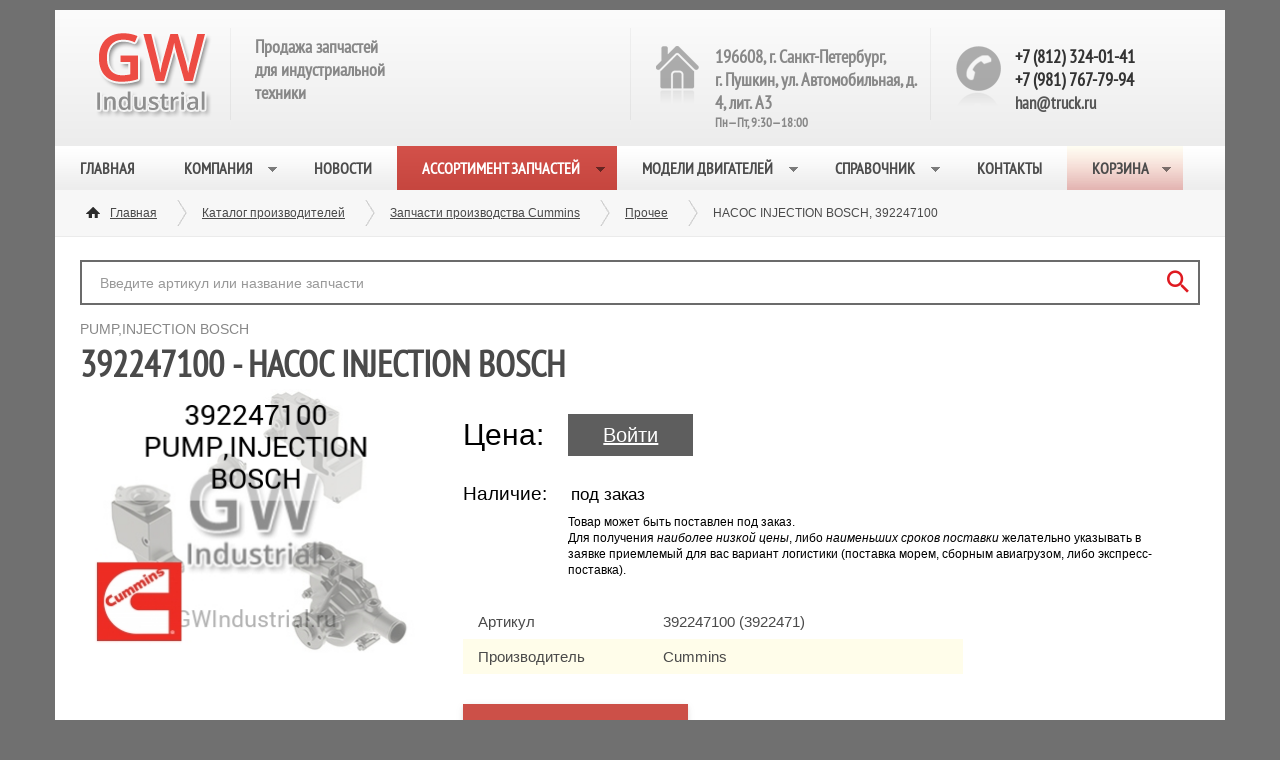

--- FILE ---
content_type: text/html; charset=UTF-8
request_url: https://www.gwindustrial.ru/zapchasty/cummins/pumpinjection-bosch-154.html
body_size: 10276
content:
<!DOCTYPE html>
<html  class="product-page"  lang="ru">
<head>
    <meta charset="utf-8">
    <title>392247100 НАСОС INJECTION BOSCH (PUMP,INJECTION BOSCH) Cummins — заказать запчасти для спецтехники в Санкт-Петербурге и Москве</title>
        <meta name="description" content="НАСОС INJECTION BOSCH с номером 392247100 из каталога Cummins. Оригинальные детали и аналоги. Продажа и доставка по России и странам СНГ. Купить pump,injection bosch - Cummins 392247100.">
    <meta name="keywords" content="392247100, НАСОС INJECTION BOSCH, Cummins">
    <meta name="viewport" content="width=device-width, initial-scale=1">
    
        
    <link rel="canonical" href="https://www.gwindustrial.ru/zapchasty/cummins/pumpinjection-bosch-154.html" /><!-- -->
            <!-- Global site tag (gtag.js) - Google Analytics -->
<script async src="https://www.googletagmanager.com/gtag/js?id=UA-84760518-2"></script>
<script>
  window.dataLayer = window.dataLayer || [];
  function gtag(){dataLayer.push(arguments);}
  gtag('js', new Date());

  gtag('config', 'UA-84760518-2');
</script>

    <style>
        body{display: none;}
    </style>
    <meta name="geo.position" content="59.7304982,30.4465036">
    <meta name="geo.placename" content="Сетевая ул., 10, Пушкин, Санкт-Петербург, 196634">
    <meta name="geo.region" content="ca-mb">
    <meta name="geo.region" content="RU-Санкт-Петербург" />
    <meta name="ICBM" content="59.7304982,30.4465036" />
        <meta property="og:title" content="392247100 НАСОС INJECTION BOSCH (PUMP,INJECTION BOSCH) Cummins — заказать запчасти для спецтехники в Санкт-Петербурге и Москве" />
    <meta property="og:type" content="article" />
    <meta property="og:url" content="https://www.gwindustrial.ru/zapchasty/cummins/pumpinjection-bosch-154.html" />
    <meta property="og:image" content="https://www.gwindustrial.ru/storage/products/thumb/94/94130ac2fd4b6f67417b1a55382dfefa.jpg" />
    
    <meta name="google-site-verification" content="ShFQCvVojl6AntvfxFX9-6rScVu6m5SNTFt8_Cp-X20" />

    <link rel="icon" href="/images/gw-favicon.svg" type="image/svg+xml">
</head>
        <body>
    <script src="/js/libs/jquery.min.js?v=020819"></script>
    <div class="container">
    <div id="header">
    <div class="row">
        <div class="col-xs-3 col-lg-3 col-xs-offset-1 col-sm-offset-0">
            <div id="logo">
                                    <a href="/"><img src="/images/gw_logo_118.png" title="GW Industrial" alt="GWIndustrial - расходные материалы и комплектующие для индустриальной техники" /></a>
                            </div>
        </div>
        <div class="col-xs-8 col-lg-9 header-items">
            <div class="row">
                <div class="col-xs-12 col-sm-6 col-md-6 col-lg-4 hidden-xs block-description">
                    <div class="header-item header-item-b">
                        <div class="header-item-text">
                            Продажа запчастей<br>для индустриальной<br>техники
                        </div>
                    </div>
                </div>
                <div class="col-xs-12 col-sm-6 col-md-2 col-lg-4 hidden-md hidden-sm hidden-xs">
                    <div class="header-item header-item-b">
                        <div class="header-item-icon hidden-xs"><img src="/images/home-ico.png" alt="Адрес" ></div>
                        <div class="header-item-text">
                            196608, г. Санкт-Петербург,<br> г. Пушкин, ул. Автомобильная, д. 4, лит. А3
                            <div class="hours">Пн—Пт, 9:30—18:00</div>
                        </div>
                    </div>
                </div>
                <div class="col-xs-10 col-sm-6 col-md-6 col-lg-4 header-col-c">
                                        <div class="header-item header-item-c">
                        <div class="header-item-icon hidden-xs"><img src="/images/tel-ico.png" alt="Телефоны" ></div>
                        <div class="header-item-text">
                            <div><a style="text-decoration: none;" href="tel:88123240141">+7 (812) 324-01-41</a></div>
                            <div><a style="text-decoration: none;" href="tel:+7 (981) 767-79-94">+7 (981) 767-79-94</a></div>
                            <div><a style="text-decoration: none; color: #555; font-size: 17px;" href="mailto:han@truck.ru">han@truck.ru</a></div>
                            <!--<button type="button" class="header-item-btn" onclick="callbackModal()">заказать обратный звонок</button>-->
                        </div>
                    </div>
                </div>
            </div>
        </div>
    </div>
</div>

<style>
    .block-description .header-item-b {
        padding-left: 0px;
        margin-left: -120px;
        display: block;
    }

    .block-description .header-item-text {
        margin-top: -10px;
    }

    .block-description .header-item::before {
        top: -7px;
    }

    @media (max-width: 1300px) {
        .block-description .header-item-b {
            margin-left: -100px;
        }
    }
    @media (max-width: 1200px) {
        .block-description .header-item-b {
            margin-left: -40px;
        }
    }
    @media (max-width: 991px) {
        .block-description .header-item-b {
            display: none;
        }
    }
</style>    <div id="header-navbar">
        <nav class="navbar navbar-default" id="navbar-menu-1-wrapper">
    <div class="navbar-header">
      <button type="button" class="navbar-toggle collapsed" data-toggle="collapse" data-target="#navbar-menu-1" aria-expanded="false">
        <span class="icon-bar"></span>
        <span class="icon-bar"></span>
        <span class="icon-bar"></span>
      </button>
      <a class="navbar-brand hidden-sm hidden-xs" href="/">
          GW Industrial
      </a>
    </div>
    <div class="collapse navbar-collapse" id="navbar-menu-1">
      <ul class="nav navbar-nav">
                    <li >
    <a href="/" class="menu-item-title menu-item-title-0">Главная</a>
</li>

                    <li class="has-childs ">
    <a href="/about" class="menu-item-title with-childs menu-item-title-0">Компания</a>
    <ul class="childs-dropdown childs-dropdown-0">
                    <li >
    <a href="/about/interstate-mcbee" class="menu-item-title menu-item-title-1">Компания Interstate McBee</a>
</li>

                    <li >
    <a href="/about/maxiforce-ru" class="menu-item-title menu-item-title-1">Компания MaxiForce</a>
</li>

                    <li >
    <a href="/about/warranty" class="menu-item-title menu-item-title-1">Гарантия</a>
</li>

                    <li >
    <a href="/about/delivery" class="menu-item-title menu-item-title-1">Доставка</a>
</li>

                    <li >
    <a href="/about/payment" class="menu-item-title menu-item-title-1">Оплата</a>
</li>

            </ul>
</li>

                    <li >
    <a href="/news" class="menu-item-title menu-item-title-0">Новости</a>
</li>

                    <li class="has-childs  active ">
    <a href="/zapchasty" class="menu-item-title with-childs menu-item-title-0">Ассортимент запчастей</a>
    <ul class="childs-dropdown childs-dropdown-0">
                    <li class="has-childs ">
    <a href="/zapchasty/caterpillar" class="menu-item-title with-childs menu-item-title-1">Запчасти производства Caterpillar</a>
    <ul class="childs-dropdown childs-dropdown-1">
                    <li >
    <a href="/zapchasty/caterpillar/blok" class="menu-item-title menu-item-title-2">Блок</a>
</li>

                    <li >
    <a href="/zapchasty/caterpillar/vkladyshi-kshm" class="menu-item-title menu-item-title-2">Вкладыши, КШМ</a>
</li>

                    <li >
    <a href="/zapchasty/caterpillar/vpusk-vypusk-turbonadduv" class="menu-item-title menu-item-title-2">Впуск-выпуск, турбонаддув</a>
</li>

                    <li >
    <a href="/zapchasty/caterpillar/golovka-bloka" class="menu-item-title menu-item-title-2">Головка блока</a>
</li>

                    <li >
    <a href="/zapchasty/caterpillar/prokladki-i-salniki" class="menu-item-title menu-item-title-2">Прокладки и сальники</a>
</li>

                    <li >
    <a href="/zapchasty/caterpillar/prochee" class="menu-item-title menu-item-title-2">Прочее</a>
</li>

                    <li >
    <a href="/zapchasty/caterpillar/sistema-okhlazhdeniya" class="menu-item-title menu-item-title-2">Система охлаждения</a>
</li>

                    <li >
    <a href="/zapchasty/caterpillar/toplivnaya-sistema" class="menu-item-title menu-item-title-2">Топливная система</a>
</li>

                    <li >
    <a href="/zapchasty/caterpillar/tsilindro-porshnevaya-gruppa" class="menu-item-title menu-item-title-2">Цилиндро-поршневая группа</a>
</li>

            </ul>
</li>

                    <li class="has-childs  active ">
    <a href="/zapchasty/cummins" class="menu-item-title with-childs menu-item-title-1">Запчасти производства Cummins</a>
    <ul class="childs-dropdown childs-dropdown-1">
                    <li >
    <a href="/zapchasty/cummins/blok" class="menu-item-title menu-item-title-2">Блок</a>
</li>

                    <li >
    <a href="/zapchasty/cummins/vkladyshi-kshm" class="menu-item-title menu-item-title-2">Вкладыши, КШМ</a>
</li>

                    <li >
    <a href="/zapchasty/cummins/vpusk-vypusk-turbonadduv" class="menu-item-title menu-item-title-2">Впуск-выпуск, турбонаддув</a>
</li>

                    <li >
    <a href="/zapchasty/cummins/golovka-bloka" class="menu-item-title menu-item-title-2">Головка блока</a>
</li>

                    <li >
    <a href="/zapchasty/cummins/prokladki-i-salniki" class="menu-item-title menu-item-title-2">Прокладки и сальники</a>
</li>

                    <li >
    <a href="/zapchasty/cummins/prochee" class="menu-item-title menu-item-title-2">Прочее</a>
</li>

                    <li >
    <a href="/zapchasty/cummins/sistema-okhlazhdeniya" class="menu-item-title menu-item-title-2">Система охлаждения</a>
</li>

                    <li >
    <a href="/zapchasty/cummins/toplivnaya-sistema" class="menu-item-title menu-item-title-2">Топливная система</a>
</li>

                    <li >
    <a href="/zapchasty/cummins/tsilindro-porshnevaya-gruppa" class="menu-item-title menu-item-title-2">Цилиндро-поршневая группа</a>
</li>

            </ul>
</li>

                    <li class="has-childs ">
    <a href="/zapchasty/detroit-diesel" class="menu-item-title with-childs menu-item-title-1">Запчасти производства Detroit Diesel</a>
    <ul class="childs-dropdown childs-dropdown-1">
                    <li >
    <a href="/zapchasty/detroit-diesel/blok" class="menu-item-title menu-item-title-2">Блок</a>
</li>

                    <li >
    <a href="/zapchasty/detroit-diesel/vkladyshi-kshm" class="menu-item-title menu-item-title-2">Вкладыши, КШМ</a>
</li>

                    <li >
    <a href="/zapchasty/detroit-diesel/vpusk-vypusk-turbonadduv" class="menu-item-title menu-item-title-2">Впуск-выпуск, турбонаддув</a>
</li>

                    <li >
    <a href="/zapchasty/detroit-diesel/golovka-bloka" class="menu-item-title menu-item-title-2">Головка блока</a>
</li>

                    <li >
    <a href="/zapchasty/detroit-diesel/prokladki-i-salniki" class="menu-item-title menu-item-title-2">Прокладки и сальники</a>
</li>

                    <li >
    <a href="/zapchasty/detroit-diesel/prochee" class="menu-item-title menu-item-title-2">Прочее</a>
</li>

                    <li >
    <a href="/zapchasty/detroit-diesel/sistema-okhlazhdeniya" class="menu-item-title menu-item-title-2">Система охлаждения</a>
</li>

                    <li >
    <a href="/zapchasty/detroit-diesel/toplivnaya-sistema" class="menu-item-title menu-item-title-2">Топливная система</a>
</li>

                    <li >
    <a href="/zapchasty/detroit-diesel/tsilindro-porshnevaya-gruppa" class="menu-item-title menu-item-title-2">Цилиндро-поршневая группа</a>
</li>

                    <li >
    <a href="/zapchasty/detroit-diesel/transmissiya" class="menu-item-title menu-item-title-2">Трансмиссия</a>
</li>

            </ul>
</li>

                    <li class="has-childs ">
    <a href="/zapchasty/mcbee" class="menu-item-title with-childs menu-item-title-1">Запчасти производства Mcbee</a>
    <ul class="childs-dropdown childs-dropdown-1">
                    <li >
    <a href="/zapchasty/mcbee/blok" class="menu-item-title menu-item-title-2">Блок</a>
</li>

                    <li >
    <a href="/zapchasty/mcbee/vkladyshi-kshm" class="menu-item-title menu-item-title-2">Вкладыши, КШМ</a>
</li>

                    <li >
    <a href="/zapchasty/mcbee/vpusk-vypusk-turbonadduv" class="menu-item-title menu-item-title-2">Впуск-выпуск, турбонаддув</a>
</li>

                    <li >
    <a href="/zapchasty/mcbee/golovka-bloka" class="menu-item-title menu-item-title-2">Головка блока</a>
</li>

                    <li >
    <a href="/zapchasty/mcbee/prokladki-i-salniki" class="menu-item-title menu-item-title-2">Прокладки и сальники</a>
</li>

                    <li >
    <a href="/zapchasty/mcbee/prochee" class="menu-item-title menu-item-title-2">Прочее</a>
</li>

                    <li >
    <a href="/zapchasty/mcbee/sistema-okhlazhdeniya" class="menu-item-title menu-item-title-2">Система охлаждения</a>
</li>

                    <li >
    <a href="/zapchasty/mcbee/toplivnaya-sistema" class="menu-item-title menu-item-title-2">Топливная система</a>
</li>

                    <li >
    <a href="/zapchasty/mcbee/tsilindro-porshnevaya-gruppa" class="menu-item-title menu-item-title-2">Цилиндро-поршневая группа</a>
</li>

            </ul>
</li>

                    <li class="has-childs ">
    <a href="/zapchasty/navistar" class="menu-item-title with-childs menu-item-title-1">Запчасти производства Navistar</a>
    <ul class="childs-dropdown childs-dropdown-1">
                    <li >
    <a href="/zapchasty/navistar/blok" class="menu-item-title menu-item-title-2">Блок</a>
</li>

                    <li >
    <a href="/zapchasty/navistar/vkladyshi-kshm" class="menu-item-title menu-item-title-2">Вкладыши, КШМ</a>
</li>

                    <li >
    <a href="/zapchasty/navistar/vpusk-vypusk-turbonadduv" class="menu-item-title menu-item-title-2">Впуск-выпуск, турбонаддув</a>
</li>

                    <li >
    <a href="/zapchasty/navistar/golovka-bloka" class="menu-item-title menu-item-title-2">Головка блока</a>
</li>

                    <li >
    <a href="/zapchasty/navistar/prokladki-i-salniki" class="menu-item-title menu-item-title-2">Прокладки и сальники</a>
</li>

                    <li >
    <a href="/zapchasty/navistar/prochee" class="menu-item-title menu-item-title-2">Прочее</a>
</li>

                    <li >
    <a href="/zapchasty/navistar/sistema-okhlazhdeniya" class="menu-item-title menu-item-title-2">Система охлаждения</a>
</li>

                    <li >
    <a href="/zapchasty/navistar/toplivnaya-sistema" class="menu-item-title menu-item-title-2">Топливная система</a>
</li>

                    <li >
    <a href="/zapchasty/navistar/tsilindro-porshnevaya-gruppa" class="menu-item-title menu-item-title-2">Цилиндро-поршневая группа</a>
</li>

            </ul>
</li>

                    <li class="has-childs ">
    <a href="/zapchasty/maxiforce" class="menu-item-title with-childs menu-item-title-1">Запчасти производства Maxiforce</a>
    <ul class="childs-dropdown childs-dropdown-1">
                    <li >
    <a href="/zapchasty/maxiforce/blok" class="menu-item-title menu-item-title-2">Блок</a>
</li>

                    <li >
    <a href="/zapchasty/maxiforce/vkladyshi-kshm" class="menu-item-title menu-item-title-2">Вкладыши, КШМ</a>
</li>

                    <li >
    <a href="/zapchasty/maxiforce/vpusk-vypusk-turbonadduv" class="menu-item-title menu-item-title-2">Впуск-выпуск, турбонаддув от Maxiforce</a>
</li>

                    <li >
    <a href="/zapchasty/maxiforce/golovka-bloka" class="menu-item-title menu-item-title-2">Головка блока Maxiforce</a>
</li>

                    <li >
    <a href="/zapchasty/maxiforce/prokladki-i-salniki" class="menu-item-title menu-item-title-2">Прокладки и сальники</a>
</li>

                    <li >
    <a href="/zapchasty/maxiforce/prochee" class="menu-item-title menu-item-title-2">Прочее</a>
</li>

                    <li >
    <a href="/zapchasty/maxiforce/sistema-okhlazhdeniya" class="menu-item-title menu-item-title-2">Система охлаждения Maxiforce</a>
</li>

                    <li >
    <a href="/zapchasty/maxiforce/toplivnaya-sistema" class="menu-item-title menu-item-title-2">Топливная система Maxiforce</a>
</li>

                    <li >
    <a href="/zapchasty/maxiforce/tsilindro-porshnevaya-gruppa" class="menu-item-title menu-item-title-2">Цилиндро-поршневая группа</a>
</li>

            </ul>
</li>

                    <li class="has-childs ">
    <a href="/zapchasty/prochee" class="menu-item-title with-childs menu-item-title-1">Прочие запчасти</a>
    <ul class="childs-dropdown childs-dropdown-1">
                    <li >
    <a href="/zapchasty/prochee/blok" class="menu-item-title menu-item-title-2">Блок</a>
</li>

                    <li >
    <a href="/zapchasty/prochee/vkladyshi-kshm" class="menu-item-title menu-item-title-2">Вкладыши, КШМ</a>
</li>

                    <li >
    <a href="/zapchasty/prochee/vpusk-vypusk-turbonadduv" class="menu-item-title menu-item-title-2">Впуск-выпуск, турбонаддув</a>
</li>

                    <li >
    <a href="/zapchasty/prochee/golovka-bloka" class="menu-item-title menu-item-title-2">Запчасти головки блока</a>
</li>

                    <li >
    <a href="/zapchasty/prochee/prokladki-i-salniki" class="menu-item-title menu-item-title-2">Прокладки и сальники</a>
</li>

                    <li >
    <a href="/zapchasty/prochee/prochee" class="menu-item-title menu-item-title-2">Прочее</a>
</li>

                    <li >
    <a href="/zapchasty/prochee/sistema-okhlazhdeniya" class="menu-item-title menu-item-title-2">Система охлаждения</a>
</li>

                    <li >
    <a href="/zapchasty/prochee/toplivnaya-sistema" class="menu-item-title menu-item-title-2">Топливная система</a>
</li>

                    <li >
    <a href="/zapchasty/prochee/tsilindro-porshnevaya-gruppa" class="menu-item-title menu-item-title-2">Цилиндро-поршневая группа</a>
</li>

            </ul>
</li>

            </ul>
</li>

                    <li class="has-childs ">
    <a href="/dvigateli" class="menu-item-title with-childs menu-item-title-0">Модели двигателей</a>
    <ul class="childs-dropdown childs-dropdown-0">
                    <li >
    <a href="/dvigateli/caterpillar" class="menu-item-title menu-item-title-1">Дизельные двигатели Caterpillar</a>
</li>

                    <li >
    <a href="/dvigateli/cummins" class="menu-item-title menu-item-title-1">Дизельные двигатели Cummins</a>
</li>

                    <li >
    <a href="/dvigateli/detroit-diesel" class="menu-item-title menu-item-title-1">Дизельные двигатели Detroit Diesel</a>
</li>

                    <li >
    <a href="/dvigateli/navistar" class="menu-item-title menu-item-title-1">Дизельные двигатели Navistar</a>
</li>

                    <li >
    <a href="/dvigateli/gazovye-caterpillar" class="menu-item-title menu-item-title-1">Газопоршневые двигатели Caterpillar</a>
</li>

                    <li >
    <a href="/dvigateli/gazovye-cummins" class="menu-item-title menu-item-title-1">Газопоршневые двигатели Cummins</a>
</li>

                    <li >
    <a href="/dvigateli/gazovye-waukesha" class="menu-item-title menu-item-title-1">Газопоршневые двигатели Waukesha</a>
</li>

            </ul>
</li>

                    <li class="has-childs ">
    <a href="/wiki" class="menu-item-title with-childs menu-item-title-0">Справочник</a>
    <ul class="childs-dropdown childs-dropdown-0">
                    <li >
    <a href="/wiki/zapasnye-chasti-dlya-dvigatelej-caterpillar-ru-2" class="menu-item-title menu-item-title-1">Запчасти McBee для CAT</a>
</li>

                    <li >
    <a href="/wiki/zapchasti-interstate-mcbee-dlya-cummins" class="menu-item-title menu-item-title-1">Запчасти McBee для Cummins</a>
</li>

                    <li >
    <a href="/wiki/zapchasti-interstate-mcbee-dlya-detroit-diesel" class="menu-item-title menu-item-title-1">Запчасти McBee для Detroit Diesel</a>
</li>

                    <li >
    <a href="/wiki/zapchasti-interstate-mcbee-dlya-navistar" class="menu-item-title menu-item-title-1">Запчасти McBee для Navistar</a>
</li>

                    <li >
    <a href="/wiki/zapchasti-interstate-mcbee-dlya-gazovyh-dvigatelej-waukesha-vhp-vhp-7044-vgf" class="menu-item-title menu-item-title-1">Запчасти McBee для Waukesha</a>
</li>

                    <li >
    <a href="/wiki/interstate-mcbee-dlya-gazovyh-dvigatelej-ru" class="menu-item-title menu-item-title-1">Запчасти McBee для газовых двигателей</a>
</li>

                    <li >
    <a href="/wiki/zapchasti-i-komponenty-toplivnoj-sistemy-ot-interstate-mcbee" class="menu-item-title menu-item-title-1">Запчасти McBee для топливной системы</a>
</li>

                    <li >
    <a href="/wiki/zapchasti-maxiforce-dlya-caterpillar" class="menu-item-title menu-item-title-1">Запчасти Maxiforce для CAT</a>
</li>

                    <li >
    <a href="/wiki/zapchasti-maxiforce-dlya-cummins" class="menu-item-title menu-item-title-1">Запчасти Maxiforce для Cummins</a>
</li>

                    <li >
    <a href="/wiki/zapchasti-maxiforce-dlya-navistar" class="menu-item-title menu-item-title-1">Запчасти Maxiforce для Navistar</a>
</li>

                    <li >
    <a href="/wiki/zapchasti-maxiforce-dlya-john-deere" class="menu-item-title menu-item-title-1">Запчасти Maxiforce для John Deere</a>
</li>

                    <li >
    <a href="/wiki/zapchasti-maxiforce-dlya-perkins" class="menu-item-title menu-item-title-1">Запчасти Maxiforce для Perkins</a>
</li>

                    <li >
    <a href="/wiki/zapchasti-maxiforce-dlya-yanmar" class="menu-item-title menu-item-title-1">Запчасти Maxiforce для Yanmar</a>
</li>

                    <li >
    <a href="/wiki/produkciya-borgwarner" class="menu-item-title menu-item-title-1">Вентиляторы и приводы BorgWarner</a>
</li>

                    <li >
    <a href="/wiki/sistemy-monitoringa-i-izmereniya-murphy" class="menu-item-title menu-item-title-1">Системы мониторинга Murphy</a>
</li>

                    <li >
    <a href="/wiki/tehnicheskie-byulleteni-interstate-mcbee" class="menu-item-title menu-item-title-1">Технические бюллетени Interstate-McBee</a>
</li>

            </ul>
</li>

                    <li >
    <a href="/contacts" class="menu-item-title menu-item-title-0">Контакты</a>
</li>

                          <li class="cart-menu-item ">
             <div id="cart-corner" class="header-col  wrapper-of-empty ">
        <a href="/cart" class="menu-item-title">
        Корзина

    </a>
    <div id="cart-layout" class="head-dropdown">
        <div class="inner" id="cart-inner">
            <div id="cart-products-list" class="not-empty">
    </div>
<div id="cart-is-empty" class="empty"><span class="pull-left">Ваша корзина пуста</span><i class="mdi mdi-refresh pull-right" title="обновить" onclick="Actions.cart.refresh()"></i></div>
        </div>
    </div>
</div>

          </li>
              </ul>
    </div><!-- /.navbar-collapse -->
</nav>





    </div>
    <ul id="breadcrumbs" itemscope="" itemtype="http://schema.org/BreadcrumbList">
        <li id="home-breadcrumb" itemprop="itemListElement" itemscope="" itemtype="http://schema.org/ListItem">
            <a itemprop="item" href="https://www.gwindustrial.ru/">Главная</a>
            <meta itemprop="position" content="1">
        </li>
                                        <li itemprop="itemListElement" itemscope="" itemtype="http://schema.org/ListItem">
                                    <a itemprop="item" href="https://www.gwindustrial.ru/zapchasty" title="Каталог производителей">Каталог производителей</a>
                
                                <meta itemprop="position" content="2">
            </li>
                                <li itemprop="itemListElement" itemscope="" itemtype="http://schema.org/ListItem">
                                    <a itemprop="item" href="https://www.gwindustrial.ru/zapchasty/cummins" title="Запчасти производства Cummins">Запчасти производства Cummins</a>
                
                                <meta itemprop="position" content="3">
            </li>
                                <li itemprop="itemListElement" itemscope="" itemtype="http://schema.org/ListItem">
                                    <a itemprop="item" href="https://www.gwindustrial.ru/zapchasty/cummins/prochee" title="Прочее">Прочее</a>
                
                                <meta itemprop="position" content="4">
            </li>
                                <li itemprop="itemListElement" itemscope="" itemtype="http://schema.org/ListItem">
                                    <span itemprop="item">НАСОС INJECTION BOSCH, 392247100</span>
                
                                <meta itemprop="position" content="5">
            </li>
            </ul>
    <div id="page-wrapper">
        
    <div id="product-page" class="page-inner page-inner-v" itemscope itemtype="http://schema.org/Product">
        <div class="u-mb-large">
            <div class="category-search-row">
    <form method="get" action="/search" id="search-form" onsubmit="return Actions.search.validate()">
        <div class="search-row-wrapper">
            <input type="text" class="form-control query-input" autocomplete="off" id="q" name="q" placeholder="Введите артикул или название запчасти"
                   value="" onkeyup="Actions.search.queryTooltips(event)"
                   onfocus="Actions.search.focus()" />
            <div id="search-tooltips-wrapper" style="display: none; ">
                <ul id="search-tooltips-list"></ul>
            </div>
            

            <button type="submit" title="найти" class="search-icon"><i class="mdi mdi-magnify"></i></button>
        </div>
        
                            
    </form>
</div>        </div>
                    <p style="color:#888;font-size:14px;">PUMP,INJECTION BOSCH</p>
            <h1 itemprop="name">
                392247100 - НАСОС INJECTION BOSCH 
            </h1>
        
        <div class="box">
            <div class="row">
                <div class="col-xs-12 col-lg-4 col-md-4">

                    <div id="slider" class="slider">
                                                    <img src="/storage/products/thumb/94/94130ac2fd4b6f67417b1a55382dfefa.jpg" id="avatar"
                                 alt="PUMP,INJECTION BOSCH — 392247100" itemprop="image"
                                 title="PUMP,INJECTION BOSCH — 392247100">
                                            </div>
                                                        </div>
                <div class="col-xs-12 col-lg-8 col-md-8">
                    <div class="product-price">
                        <span class="price-title">Цена:</span>
                                                    <a id="logintoprice" href="#" onclick="return authDialog();">Войти</a>
                                            </div>

                    <div class="product-amount">
                        <span>Наличие:</span>
                        <span class="amount">под заказ</span>
                         
                            <br><span class="amount" style="margin-top: 7px; font-size: 12px; display: inline-block; margin-left: 105px;">Товар может быть поставлен под заказ.<br>
                            Для получения <i>наиболее низкой цены</i>, либо <i>наименьших сроков поставки</i> желательно указывать в заявке приемлемый для вас вариант логистики (поставка морем, сборным авиагрузом, либо экспресс-поставка).</span>
                                            </div>


                    <div class="product-info-rows">
                                                    <div class="product-info-row">
                                <div class="product-info-row-key">Артикул</div>
                                <div class="product-info-row-val" itemprop="sku">
                                    392247100
                                                                            (3922471)
                                                                    </div>
                            </div>
                        
                                                                                                                                                                                                                                                                            <div class="product-info-row">
                                            <div class="product-info-row-key">Производитель</div>
                                            <div class="product-info-row-val" itemprop="brand">Cummins</div>
                                        </div>
                                                                                                                                                                                                                                                                                                                                                                                                                                                                                                                                                                                                                                            


                    </div>
                                            <div class="price-wrapper font-xl" itemprop="offers"  itemscope itemtype="http://schema.org/Offer"  >

    <meta itemprop="price" content="682275">

            <form class="form-horizontal" method="post" action="/add-to-cart"
              onsubmit="return Actions.cart.addProduct(this)">
              <div class="add-to-cart-form">
            <input type="hidden" name="product_id" value="27490"/>
            <input type="hidden" name="quantity" value="1">
            <button type="submit" class="btn-add-to-cart"><i class="mdi  mdi-checkbox-marked-outline u-mr-xsmall"></i>Заказать</button>
        </div>
        </form>
        <div class="invisible-delimeter"></div>
    </div>
                        <div class="product-info-delivery-info" itemprop="description">
                            <div class="product-info-delivery-info-title">Описание детали</div>
                            <p>
                                Запасная часть для двигателя
                                                                    Cummins
                                                                : НАСОС INJECTION BOSCH - 392247100.
                            </p>
                                                            <p>Оригинальное название: PUMP,INJECTION BOSCH.</p>
                            
                        </div>
                        <div class="product-info-delivery-info">
    <div class="product-info-delivery-info-title">Преимущества обращения в нашу компанию</div>
    <div>
        <ul class="u-mb-zero">
            <li>
                <i class="mdi mdi-check green-check"></i>
                Поставляем оригинальные и неоригинальные детали на двигатели Cummins, Caterpillar, Detroit Diesel.
            </li>
            <li>
                <i class="mdi mdi-check green-check"></i>
                Являемся официальным представителем Interstate-McBee и Maxiforce в России.
            </li>
            <li>
                <i class="mdi mdi-check green-check"></i>
                Склады в Москве и Санкт-Петербурге, доставка по всей России и странам СНГ.
            </li>
        </ul>
    </div>
</div>

                        <div class="product-info-pageslinks text-center">
    <div class="row">
        <div class="col-xs-4">
            <a href="/about/delivery">
                <i class="mdi mdi-truck-delivery medium "></i><br>
                Доставка во все<br> регионы России
            </a>
        </div>
        <div class="col-xs-4">
            <a href="/about/payment">
                <i class="mdi mdi-cash-multiple medium "></i><br>
                Различные формы<br> оплаты
            </a>
        </div>
        <div class="col-xs-4">
            <a href="/about/warranty">
                <i class="mdi mdi-security medium "></i><br>
                Гарантия<br> производителя
            </a>
        </div>
    </div>
</div>

                    
                </div>
                </div>
            <div class="contact-us" id="part-contact-us-form">
    <form action="#" onsubmit="return formsObject.submitRequestForm(this);" class="contact-us-form">
        <input type="hidden" name="request-modal-type" value="fromproduct" />
        <input type="hidden" name="product_id" value="27490" />
    <div class="row">
        <div class="col-xs-12 col-md-4">
            <div class="section-title u-mb-medium">Свяжитесь с нами</div>
            <div>
                <div class="control-group">
                    <label class="control-label">Ваше имя:</label>
                    <input type="text" name="name" placeholder="Иван" class="form-control">
                </div>
                <div class="control-group">
                    <label class="control-label">Ваш телефон:</label>
                    <input type="text" name="phone" class="phone form-control" placeholder="+7 (___) ___-__-__">
                </div>
            </div>
        </div>
        <div class="col-xs-12 col-md-8">
            <div class="row">
                <div class="col-xs-12">
                    <div class="skip-72"></div>
                </div>
            </div>
            <div class="row">
                <div class="col-xs-12 col-md-6">
                    <label class="control-label">Сообщение:</label>
                    <textarea name="message" cols="30" rows="6" class="form-control"></textarea>
                </div>
                <div class="col-md-6">
                    <div class="checkblock" style="display: inline-block;height: 30px;margin-top: 22px;">
                        <input required="required" id="conf1" type="checkbox" class="radio" value="1" name="text" checked="checked">
                        <label for="conf1" style="width: 100%;font-weight: bold;font-size: .675rem;">Я ознакомлен с <a href="/politika-konfidecialnosti">политикой конфиденциальности</a> и даю согласие на обработку персональных данных</label>
                    </div>

                    <div><label class="control-label">&nbsp;</label></div>
                    <button class="btn-yellow-md">Отправить</button>
                    <div class="error-message"></div>
                </div>
            </div>
        </div>
    </div>
    </form>
</div>                <div class="row">
                    <div class="col-xs-12">
                        <div class="u-mb-large">
                            <div class="row">
        <div class="col-xs-12">
            <div class="section-title u-mb-medium text-center red border-row">Похожие товары</div>
        </div>
    </div>
    <div class="row">
        <div class="specials-carousel-outer">
            <div id="simillar-carousel" class="owl-carousel owl-theme">
                                                        <div class="item">
                        <div class="specials-item">
                            <a href="/zapchasty/cummins/couplingplain-hose-66.html">
                                <div class="special-item-avatar">
                                    <img data-src="/storage/products/thumb/50/50d4d5c3a6969ba8a8c01cf1abe45a63.jpg" src="#" title="МУФТА (ПЛОСКИЙ ШЛАНГ)" alt="МУФТА (ПЛОСКИЙ ШЛАНГ)">
                                </div>
                                <div class="special-item-title">
                                    392250300 МУФТА (ПЛОСКИЙ ШЛАНГ)
                                </div>
                            </a>

                            
                        </div>
                    </div>
                                                        <div class="item">
                        <div class="specials-item">
                            <a href="/zapchasty/cummins/clutch-14.html">
                                <div class="special-item-avatar">
                                    <img data-src="/storage/products/thumb/08/088b98d8642966f17bc9cbd3b3a4c057.jpg" src="#" title="СЦЕПЛЕНИЕ" alt="СЦЕПЛЕНИЕ">
                                </div>
                                <div class="special-item-title">
                                    392250600 СЦЕПЛЕНИЕ
                                </div>
                            </a>

                            
                        </div>
                    </div>
                                                        <div class="item">
                        <div class="specials-item">
                            <a href="/zapchasty/cummins/bracketshipping-8.html">
                                <div class="special-item-avatar">
                                    <img data-src="/storage/products/thumb/4a/4a80a9459c4b3b8255834108469b813c.jpg" src="#" title="ФИКСАТОР SHIPPING" alt="ФИКСАТОР SHIPPING">
                                </div>
                                <div class="special-item-title">
                                    392253400 ФИКСАТОР SHIPPING
                                </div>
                            </a>

                            
                        </div>
                    </div>
                                                        <div class="item">
                        <div class="specials-item">
                            <a href="/zapchasty/cummins/harnesswiring-300.html">
                                <div class="special-item-avatar">
                                    <img data-src="/storage/products/thumb/63/635c384523a1346776eeb129e088cf13.jpg" src="#" title="ПРОВОДКА" alt="ПРОВОДКА">
                                </div>
                                <div class="special-item-title">
                                    392254000 ПРОВОДКА
                                </div>
                            </a>

                            
                        </div>
                    </div>
                                                        <div class="item">
                        <div class="specials-item">
                            <a href="/zapchasty/cummins/harnesswiring-301.html">
                                <div class="special-item-avatar">
                                    <img data-src="/storage/products/thumb/c6/c6288655619d7e120c5b4a6a16491c42.jpg" src="#" title="ПРОВОДКА" alt="ПРОВОДКА">
                                </div>
                                <div class="special-item-title">
                                    392254100 ПРОВОДКА
                                </div>
                            </a>

                            
                        </div>
                    </div>
                                                        <div class="item">
                        <div class="specials-item">
                            <a href="/zapchasty/cummins/harnesswiring-302.html">
                                <div class="special-item-avatar">
                                    <img data-src="/storage/products/thumb/84/8450e1d11e4aeb30c7058758bf263204.jpg" src="#" title="ПРОВОДКА" alt="ПРОВОДКА">
                                </div>
                                <div class="special-item-title">
                                    392254200 ПРОВОДКА
                                </div>
                            </a>

                            
                        </div>
                    </div>
                                                        <div class="item">
                        <div class="specials-item">
                            <a href="/zapchasty/cummins/harnesswiring-303.html">
                                <div class="special-item-avatar">
                                    <img data-src="/storage/products/thumb/7f/7f4582cbd2aa1a486010a21c0326af03.jpg" src="#" title="ПРОВОДКА" alt="ПРОВОДКА">
                                </div>
                                <div class="special-item-title">
                                    392254600 ПРОВОДКА
                                </div>
                            </a>

                            
                        </div>
                    </div>
                                                        <div class="item">
                        <div class="specials-item">
                            <a href="/zapchasty/cummins/supportalternator-54.html">
                                <div class="special-item-avatar">
                                    <img data-src="/storage/products/thumb/58/58e3d7f5d143e700f9d36c87271aca0e.jpg" src="#" title="ГЕНЕРАТОР (КРОНШТ.)" alt="ГЕНЕРАТОР (КРОНШТ.)">
                                </div>
                                <div class="special-item-title">
                                    392254800 ГЕНЕРАТОР (КРОНШТ.)
                                </div>
                            </a>

                            
                        </div>
                    </div>
                                                        <div class="item">
                        <div class="specials-item">
                            <a href="/zapchasty/cummins/bracealternator-83.html">
                                <div class="special-item-avatar">
                                    <img data-src="/storage/products/thumb/48/48878a785daf1917755237fb3625ff64.jpg" src="#" title="ГЕНЕРАТОР BRACE" alt="ГЕНЕРАТОР BRACE">
                                </div>
                                <div class="special-item-title">
                                    392255200 ГЕНЕРАТОР BRACE
                                </div>
                            </a>

                            
                        </div>
                    </div>
                                                        <div class="item">
                        <div class="specials-item">
                            <a href="/zapchasty/cummins/bracealternator-84.html">
                                <div class="special-item-avatar">
                                    <img data-src="/storage/products/thumb/65/654d999449fd0980c92cc404d10b480c.jpg" src="#" title="ГЕНЕРАТОР BRACE" alt="ГЕНЕРАТОР BRACE">
                                </div>
                                <div class="special-item-title">
                                    392255300 ГЕНЕРАТОР BRACE
                                </div>
                            </a>

                            
                        </div>
                    </div>
                                                        <div class="item">
                        <div class="specials-item">
                            <a href="/zapchasty/cummins/supportalternator-55.html">
                                <div class="special-item-avatar">
                                    <img data-src="/storage/products/thumb/7d/7d52a6a49acf23f4a7ff9a91de93098a.jpg" src="#" title="ГЕНЕРАТОР (КРОНШТ.)" alt="ГЕНЕРАТОР (КРОНШТ.)">
                                </div>
                                <div class="special-item-title">
                                    392255400 ГЕНЕРАТОР (КРОНШТ.)
                                </div>
                            </a>

                            
                        </div>
                    </div>
                                                        <div class="item">
                        <div class="specials-item">
                            <a href="/zapchasty/cummins/spacermounting-254.html">
                                <div class="special-item-avatar">
                                    <img data-src="/storage/products/thumb/04/04bf95dda1d2fa59770f6868f2c32f56.jpg" src="#" title="ДИСТАНЦИОННОЕ КОЛЬЦО, МОНТАЖНОЕ" alt="ДИСТАНЦИОННОЕ КОЛЬЦО, МОНТАЖНОЕ">
                                </div>
                                <div class="special-item-title">
                                    392256500 ДИСТАНЦИОННОЕ КОЛЬЦО, МОНТАЖНОЕ
                                </div>
                            </a>

                            
                        </div>
                    </div>
                                                        <div class="item">
                        <div class="specials-item">
                            <a href="/zapchasty/cummins/tubebreather-34.html">
                                <div class="special-item-avatar">
                                    <img data-src="/storage/products/thumb/43/4322248c3f4aa8d20a8bc7118c00a21a.jpg" src="#" title="САПУН (ТРУБКА)" alt="САПУН (ТРУБКА)">
                                </div>
                                <div class="special-item-title">
                                    392258300 САПУН (ТРУБКА)
                                </div>
                            </a>

                            
                        </div>
                    </div>
                                                        <div class="item">
                        <div class="specials-item">
                            <a href="/zapchasty/cummins/supportalternator-56.html">
                                <div class="special-item-avatar">
                                    <img data-src="/storage/products/thumb/79/795d355f7c32317d7e0ccab11f7e823c.jpg" src="#" title="ГЕНЕРАТОР (КРОНШТ.)" alt="ГЕНЕРАТОР (КРОНШТ.)">
                                </div>
                                <div class="special-item-title">
                                    392263800 ГЕНЕРАТОР (КРОНШТ.)
                                </div>
                            </a>

                            
                        </div>
                    </div>
                                                        <div class="item">
                        <div class="specials-item">
                            <a href="/zapchasty/cummins/screwhex-flange-head-cap-293.html">
                                <div class="special-item-avatar">
                                    <img data-src="/storage/products/thumb/7d/7d291a605ef46c294962eddd689ee7f0.jpg" src="#" title="БОЛТ С ШЕСТИГРАННОЙ ГОЛОВКОЙ (ФЛАНЕЦ ГОЛОВКА)" alt="БОЛТ С ШЕСТИГРАННОЙ ГОЛОВКОЙ (ФЛАНЕЦ ГОЛОВКА)">
                                </div>
                                <div class="special-item-title">
                                    392263900 БОЛТ С ШЕСТИГРАННОЙ ГОЛОВКОЙ (ФЛАНЕЦ ГОЛОВКА)
                                </div>
                            </a>

                            
                        </div>
                    </div>
                            </div>
        </div>
    </div>
                        </div>
                    </div>
                </div>


            </div>
        </div>

        
    </div>
    <div id="footer">
    <nav class="navbar navbar-default" id="navbar-menu-2-wrapper">
    <div class="navbar-header">
      <button type="button" class="navbar-toggle collapsed" data-toggle="collapse" data-target="#navbar-menu-2" aria-expanded="false">
        <span class="icon-bar"></span>
        <span class="icon-bar"></span>
        <span class="icon-bar"></span>
      </button>
      <a class="navbar-brand hidden-sm hidden-xs" href="/">
          GW Industrial
      </a>
    </div>
    <div class="collapse navbar-collapse" id="navbar-menu-2">
      <ul class="nav navbar-nav">
                    <li >
    <a href="/" class="menu-item-title menu-item-title-0">Главная</a>
</li>

                    <li >
    <a href="/about" class="menu-item-title menu-item-title-0">Компания</a>
</li>

                    <li >
    <a href="/news" class="menu-item-title menu-item-title-0">Новости</a>
</li>

                    <li  class="active" >
    <a href="/zapchasty" class="menu-item-title menu-item-title-0">Ассортимент запчастей</a>
</li>

                    <li >
    <a href="/dvigateli" class="menu-item-title menu-item-title-0">Модели двигателей</a>
</li>

                    <li >
    <a href="/map" class="menu-item-title menu-item-title-0">Карта сайта</a>
</li>

                    <li >
    <a href="/contacts" class="menu-item-title menu-item-title-0">Контакты</a>
</li>

                      </ul>
    </div><!-- /.navbar-collapse -->
</nav>





    <div class="footer-a">
        <div class="row">
            <div class="col-xs-12 col-md-6">
                <img data-src="/images/gw_logo_118_bw.png" title="GW Industrial" alt="GW Industrial" src="#" id="footer-logo">
            </div>
            <div class="col-xs-12 col-md-6">
                <div id="copy">


                    <p>ООО «Гудвил Запчасти»</p>
                    196608, г. Санкт-Петербург, г. Пушкин, ул. Автомобильная, д. 4, лит. А3
                    <br><br>
                    +7 (812) 324-01-41 (многоканальный)
					<br>
                    +7 (981) 767-79-94 (Mobile/WhatsApp/Telegram)
                                        <br>
                    <br>
                    <a href="https://www.gwindustrial.ru/legal">Согласие на обработку персональных данных</a><br>
                    <a href="/otzyv-soglasiya-na-obrabotku-PD.docx" download>Отказ от обработки персональных данных</a>
                </div>
            </div>
        </div>
    </div>
</div>    </div>

            <div id="auth-dialog" class="modal fade">
    <div class="modal-dialog">
        <div class="modal-inner">
        <div class="modal-header"><div class="extra-title">Вход</div>GW<span>Industrial</span></div>
        <div class="modal-body">
            <form method="post" action="/async-login" onsubmit="return Actions.user.auth.login(event, this)">
                <div class="error-container"></div>
                <div class="success-container"></div>
                <div class="input-group m-b-15">
                    <span class="input-group-addon"><i class="mdi mdi-account"></i></span>
                    <input type="text" name="username" class="form-control" placeholder="Email" />
                </div>
                <div class="input-group m-b-15">
                    <span class="input-group-addon"><i class="mdi mdi-lock"></i></span>
                    <input type="password" name="password" class="form-control" placeholder="Пароль" />
                </div>
                <div class="row">
                    <div class="col-xs-6 text-left">
                        <a href="/restore-password" onclick="Actions.user.window.modal('hide')">Забыли пароль?</a>
                    </div>
                    <div class="col-xs-6 text-right">
                        <a href="/registration" onclick="Actions.user.window.modal('hide')">Регистрация</a>
                    </div>
                </div>
                <div class="text-right">
                    <button type="submit" class="btn btn-lg btn-blue">Войти</button>
                </div>
            </form>
            </div>
        </div>
    </div>
</div>        <div class="modal fade" id="callback-modal" tabindex="-1" role="dialog">
    <div class="modal-dialog" role="document">
        <div class="modal-content">
            <div class="modal-body">
                <button type="button" class="close" data-dismiss="modal" aria-label="Close"><span aria-hidden="true">&times;</span>
                </button>
                <div class="modal-inner modal-form">
                    <div class="modal-header">Заказать обратный звонок</div>
                    <div class="modal-form-subheading" id="call-form-subtitle">
                    Введите ваш телефон.<br/>
                    Наш специалист свяжется с Вами,<br/> чтобы ответить на Ваши вопросы
                    </div>
                    <form action="#" class="modal-form-process-form" onsubmit="return formsObject.submitRequestForm(this)">
                        <input type="hidden" name="request-modal-type" value="callback" />
                        <div class="control-group">
                            <label for="phone">Введите телефон:</label>
                            <div class="phone-wrapper">
                                <input type="text" id="phone" name="phone" class="form-control extra-input phone" placeholder="+7 (___) ___-__-__">
                            </div>
                        </div>
                        <div class="control-group m-b-0">
                            <div id="modal-message-container"></div>
                            <button type="submit" class="btn-success-xl call-form-btn" id="call-form-btn">Заказать звонок</button>
                            <div class="modal-form-s-desc"></div>
                            <div class="modal-form-politics">* Нажимая на кнопку "<span class="call-form-btn">Заказать звонок</span>", я даю согласие на обработку персональных данных и <a href="" onclick="termsOfUse();return false;">соглашаюсь с политикой конфиденциальности</a></div>
                        </div>
                    </form>
                </div>
            </div>

        </div>
    </div>
</div>    <div class="modal fade" id="request-service-modal" tabindex="-1" role="dialog">
    <div class="modal-dialog" role="document">
        <div class="modal-content">
            <div class="modal-body">
                <button type="button" class="close" data-dismiss="modal" aria-label="Close"><span aria-hidden="true">&times;</span>
                </button>
                <div class="modal-inner modal-form">
                    <div class="modal-header" id="request-modal-title"></div>
                    <form action="#" class="modal-form-process-form" onsubmit="return formsObject.submitRequestForm(this)">
                        <input type="hidden" name="request-modal-type" value="parts" />
                        <div class="control-group" style="margin-bottom: 0px;">
        <label class="control-label" style="width:300px;">Вам необходимы запчасти на:</label>
    </div>
    <div class="checkblock" style="display: block; width: 100%;">
        <input id="type1" type="checkbox" class="radio" value="Личная грузовая техника" name="type" />
        <label for="type1" style="width: 50%;">Личная грузовая техника</label>

        <input id="type2" type="checkbox" class="radio" value="Индустриальная техника организации" name="type" />
        <label for="type2" style="width: 50%;">Индустриальная техника организации</label>
    </div>
    <div class="control-group">
        <label class="control-label">Компания</label>
        <input class="form-control" value="" name="company" placeholder="ООО Авиато" />
    </div>
    <div class="control-group">
        <label class="control-label">Адрес</label>
        <input class="form-control" value="" name="address" placeholder="г.Санкт-Петербург, Московский проспект 181" />
    </div>
    <div class="control-group">
        <label class="control-label">Контакное лицо</label>
        <input class="form-control" value="" name="name" placeholder="Введите имя" />
    </div>
    <div class="control-group">
        <label class="control-label">Телефон</label>
        <input class="form-control phone" value="" name="phone" placeholder="+7 (___) ___-__-__" />
    </div>
    <div class="control-group">
        <label class="control-label">Емайл</label>
        <input class="form-control" value="" name="email" placeholder="ivan@mail.ru" />
    </div>
    <div class="control-group">
        <label class="control-label">Марка двигателя</label>
        <input class="form-control" value="" name="engine_mark" placeholder="cummins" />
    </div>
    <div class="control-group">
        <label class="control-label">ESN (engine serial number)</label>
        <input class="form-control" value="" name="engine_serial_number" placeholder="s06b550" />
    </div>
    <div class="control-group">
        <label class="control-label">Arrangement number / CPL number / Unit number <br/><small>(если имеется)</small></label>
        <input class="form-control" value="" name="arrangement" />
    </div>
    <div class="control-group">
        <label class="control-label">Список запасных частей <br/><small>(по каталогу производителя)</small></label>
        <input class="form-control" value="" name="replacement" />
    </div>
    <div class="error-message"></div>

    <div class="uploader">

    </div>

    <div class="text-center u-mb-small">
        <div class="checkblock" style="display: inline-block; width: 400px; height: 30px;">
            <input required="required" id="conf" type="checkbox" class="radio" value="1" name="conf" />
            <label for="conf" style="width: 100%; font-weight: bold;">Я ознакомлен с <a href="/politika-konfidecialnosti">политикой конфиденциальности</a> и даю согласие на обработку персональных данных</label>
        </div><div style="display: inline-block; width: 148px; height: 30px;">
            <button class="red-btn">отправить</button>
        </div>
    </div>

    <style>
        .modal-form .checkblock input[type="checkbox"]{
            display: inline-block;
            margin-right: 0px;
        }
        .modal-form .checkblock a{
            color: #e1293c;
            text-decoration: none;
        }
        .modal-form .checkblock input {
            position: absolute;
            z-index: -1;
            opacity: 0;
        }
        .modal-form .checkblock input+label {
            user-select: none;
            padding-left: 25px;
            text-align: left;
        }
        .modal-form .checkblock input+label::before {
            content: '';
            display: inline-block;
            width: 14px;
            height: 14px;
            flex-shrink: 0;
            flex-grow: 0;
            border: 1px solid #adb5bd;
            margin-top: 8px;
            margin-right: 0px;
            background-repeat: no-repeat;
            background-position: center center;
            background-size: 50% 50%;
        }
        .modal-form .checkblock input:checked+label::before {
            border-color: #e1293c;
            background-color: #fff;
            background-image: url("data:image/svg+xml,%3csvg xmlns='http://www.w3.org/2000/svg' viewBox='0 0 8 8'%3e%3cpath fill='%23e1293c' d='M6.564.75l-3.59 3.612-1.538-1.55L0 4.26 2.974 7.25 8 2.193z'/%3e%3c/svg%3e");
        }
        .modal-form .uploader {
            border-bottom: 1px solid #d2d2d2;
            margin-bottom: 20px;
            padding-bottom: 20px;
        }
    </style>

    <script>
        $(".modal-form .checkblock input:checkbox").on('click', function() {
            var $box = $(this);
            if ($box.is(":checked")) {
                var group = "input:checkbox[name='" + $box.attr("name") + "']";
                $(group).prop("checked", false);
                $box.prop("checked", true);
            } else {
                $box.prop("checked", false);
            }
        });
    </script>                    </form>
                </div>
            </div>
        </div>
    </div>
</div>    

    <link rel="stylesheet" href="/css/app.css?v=020819"/>


    <script src="/js/bootstrap.min.js?v=020819"></script>
    <script src="/js/libs/toastr.js?v=020819"></script>
    <script src="/js/libs/jquery-confirm.min.js?v=020819"></script>
    <script src="/js/masked_input.min.js?v=020819"></script>
    <script src="/js/application.min.js?v=020819"></script>
    <script src="/js/libs/likely.js?v=020819"></script>
                
    <script src="/js/product-slider.min.js"></script>
    <script>
        slider.init();
        var productPrice = parseInt('10916');

        dataLayer.push({
            "ecommerce": {
                "detail": {
                    "products": [
                        {
                                                            "id" : "392247100",
                                                                                        "name" : "392247100 - НАСОС INJECTION BOSCH ",
                                                                                        "brand": "Cummins",
                                                                                                                                                                "category": "Каталог производителей/Запчасти производства Cummins/Прочее"
                                                                                }
                ]
            }
        }
    });

</script>

    <script src="/js/libs/lightbox.min.js"></script>
    <script>
        $(function(){
            lightbox.option({
                'resizeDuration': 150,
                'fadeDuration': 150,
                'wrapAround': true
            });
        });
    </script>

    <script src="/js/libs/owl.min.js"></script>
    <script>
        $(function(){
            $(".owl-carousel").owlCarousel({
                margin: 30,
                responsiveClass:true,
                responsive:{
                    0:{ items:1 },
                    600:{ items:4 },
                    1000:{ items:5 },
                    1200: { items: 6 }
                },
                navText: ['<i class="mdi mdi-chevron-left"></i>','<i class="mdi mdi-chevron-right"></i>']
            });
        });
    </script>
        <div id="global-preloader"><img src="/images/loader-2.gif" alt="loader-2" ></div>
        <script>
    var csrf_token = 'jZZVVBINLG50tRDvAyDlNsNp9eCSTw1akhWRUiZp';
    var tzd = '0';
    var tz = '0';
    var defaultPreloader = '<img src="/images/preloader.gif">';
    var freeDeliveryLimit = parseInt('5950');
    var cartTotal = parseInt('0');
</script>

        <script src="/js/footer.js?v=020819"></script>
    <!-- Yandex.Metrika counter -->
<script>
    (function(m,e,t,r,i,k,a){m[i]=m[i]||function(){(m[i].a=m[i].a||[]).push(arguments)};
        m[i].l=1*new Date();k=e.createElement(t),a=e.getElementsByTagName(t)[0],k.async=1,k.src=r,a.parentNode.insertBefore(k,a)})
    (window, document, "script", "https://mc.yandex.ru/metrika/tag.js", "ym");

    ym(42005324, "init", {
        id:42005324,
        clickmap:true,
        trackLinks:true,
        accurateTrackBounce:true,
        webvisor:true,
        trackHash:true,
        ecommerce:"dataLayer"
    });
</script>
<noscript><div><img src="https://mc.yandex.ru/watch/42005324" style="position:absolute; left:-9999px;" alt="" /></div></noscript>
<!-- /Yandex.Metrika counter -->

<!-- Begin LeadBack code -->
<script>
    var _emv = _emv || [];
    _emv['campaign'] = 'd785bf9067f8af9dc603ead0';

    (function() {
        var em = document.createElement('script'); em.type = 'text/javascript'; em.async = true;
        em.src = ('https:' == document.location.protocol ? 'https://' : 'http://') + 'leadback.ru/js/leadback.js';
        var s = document.getElementsByTagName('script')[0]; s.parentNode.insertBefore(em, s);
    })();
</script>
<!-- End LeadBack code -->

<script>
    $(function() {
        [].forEach.call(document.querySelectorAll('img[data-src]'), function (img) {
            img.setAttribute('src', img.getAttribute('data-src'));
            img.onload = function () {
                img.removeAttribute('data-src');
            };
        });
    });
</script>

    <div id="termsModal" class="modal fade">
    <div class="modal-dialog">
        <div class="modal-inner">
            <div class="modal-header"></div>
            <div class="modal-body"></div>
        </div>
    </div>
</div>    </body>
</html>

--- FILE ---
content_type: text/css
request_url: https://www.gwindustrial.ru/css/app.css?v=020819
body_size: 43590
content:
/* MaterialDesignIcons.com */@font-face{font-family:"Material Design Icons";font-display:swap;src:url(/fonts/materialdesignicons-webfont.eot?3bd364e5b4f5c3e57a7376091996d4b4);src:url(/fonts/materialdesignicons-webfont.eot?3bd364e5b4f5c3e57a7376091996d4b4?#iefix&v=2.0.46) format("embedded-opentype"),url(/fonts/materialdesignicons-webfont.woff2?9b9f2c447d27a622fcb78f6b7f38a095) format("woff2"),url(/fonts/materialdesignicons-webfont.woff?eec7f0f7c8944b878af8fb7fcc091ade) format("woff"),url(/fonts/materialdesignicons-webfont.ttf?3ef6639a4cce5b903e4031b1b0102675) format("truetype"),url(/fonts/materialdesignicons-webfont.svg?f89ba2d89e5710c9ff4d03829963cf2d#materialdesigniconsregular) format("svg");font-weight:normal;font-style:normal}.mdi:before,.mdi-set{display:inline-block;font:normal normal normal 24px/1 "Material Design Icons";font-size:inherit;text-rendering:auto;line-height:inherit;-webkit-font-smoothing:antialiased;-moz-osx-font-smoothing:grayscale}.mdi-access-point:before{content:"\F002"}.mdi-access-point-network:before{content:"\F003"}.mdi-account:before{content:"\F004"}.mdi-account-alert:before{content:"\F005"}.mdi-account-box:before{content:"\F006"}.mdi-account-box-outline:before{content:"\F007"}.mdi-account-card-details:before{content:"\F5D2"}.mdi-account-check:before{content:"\F008"}.mdi-account-circle:before{content:"\F009"}.mdi-account-convert:before{content:"\F00A"}.mdi-account-edit:before{content:"\F6BB"}.mdi-account-key:before{content:"\F00B"}.mdi-account-location:before{content:"\F00C"}.mdi-account-minus:before{content:"\F00D"}.mdi-account-multiple:before{content:"\F00E"}.mdi-account-multiple-minus:before{content:"\F5D3"}.mdi-account-multiple-outline:before{content:"\F00F"}.mdi-account-multiple-plus:before{content:"\F010"}.mdi-account-network:before{content:"\F011"}.mdi-account-off:before{content:"\F012"}.mdi-account-outline:before{content:"\F013"}.mdi-account-plus:before{content:"\F014"}.mdi-account-remove:before{content:"\F015"}.mdi-account-search:before{content:"\F016"}.mdi-account-settings:before{content:"\F630"}.mdi-account-settings-variant:before{content:"\F631"}.mdi-account-star:before{content:"\F017"}.mdi-account-switch:before{content:"\F019"}.mdi-adjust:before{content:"\F01A"}.mdi-air-conditioner:before{content:"\F01B"}.mdi-airballoon:before{content:"\F01C"}.mdi-airplane:before{content:"\F01D"}.mdi-airplane-landing:before{content:"\F5D4"}.mdi-airplane-off:before{content:"\F01E"}.mdi-airplane-takeoff:before{content:"\F5D5"}.mdi-airplay:before{content:"\F01F"}.mdi-alarm:before{content:"\F020"}.mdi-alarm-bell:before{content:"\F78D"}.mdi-alarm-check:before{content:"\F021"}.mdi-alarm-light:before{content:"\F78E"}.mdi-alarm-multiple:before{content:"\F022"}.mdi-alarm-off:before{content:"\F023"}.mdi-alarm-plus:before{content:"\F024"}.mdi-alarm-snooze:before{content:"\F68D"}.mdi-album:before{content:"\F025"}.mdi-alert:before{content:"\F026"}.mdi-alert-box:before{content:"\F027"}.mdi-alert-circle:before{content:"\F028"}.mdi-alert-circle-outline:before{content:"\F5D6"}.mdi-alert-decagram:before{content:"\F6BC"}.mdi-alert-octagon:before{content:"\F029"}.mdi-alert-octagram:before{content:"\F766"}.mdi-alert-outline:before{content:"\F02A"}.mdi-all-inclusive:before{content:"\F6BD"}.mdi-alpha:before{content:"\F02B"}.mdi-alphabetical:before{content:"\F02C"}.mdi-altimeter:before{content:"\F5D7"}.mdi-amazon:before{content:"\F02D"}.mdi-amazon-clouddrive:before{content:"\F02E"}.mdi-ambulance:before{content:"\F02F"}.mdi-amplifier:before{content:"\F030"}.mdi-anchor:before{content:"\F031"}.mdi-android:before{content:"\F032"}.mdi-android-debug-bridge:before{content:"\F033"}.mdi-android-head:before{content:"\F78F"}.mdi-android-studio:before{content:"\F034"}.mdi-angular:before{content:"\F6B1"}.mdi-angularjs:before{content:"\F6BE"}.mdi-animation:before{content:"\F5D8"}.mdi-apple:before{content:"\F035"}.mdi-apple-finder:before{content:"\F036"}.mdi-apple-ios:before{content:"\F037"}.mdi-apple-keyboard-caps:before{content:"\F632"}.mdi-apple-keyboard-command:before{content:"\F633"}.mdi-apple-keyboard-control:before{content:"\F634"}.mdi-apple-keyboard-option:before{content:"\F635"}.mdi-apple-keyboard-shift:before{content:"\F636"}.mdi-apple-mobileme:before{content:"\F038"}.mdi-apple-safari:before{content:"\F039"}.mdi-application:before{content:"\F614"}.mdi-approval:before{content:"\F790"}.mdi-apps:before{content:"\F03B"}.mdi-archive:before{content:"\F03C"}.mdi-arrange-bring-forward:before{content:"\F03D"}.mdi-arrange-bring-to-front:before{content:"\F03E"}.mdi-arrange-send-backward:before{content:"\F03F"}.mdi-arrange-send-to-back:before{content:"\F040"}.mdi-arrow-all:before{content:"\F041"}.mdi-arrow-bottom-left:before{content:"\F042"}.mdi-arrow-bottom-right:before{content:"\F043"}.mdi-arrow-collapse:before{content:"\F615"}.mdi-arrow-collapse-all:before{content:"\F044"}.mdi-arrow-collapse-down:before{content:"\F791"}.mdi-arrow-collapse-left:before{content:"\F792"}.mdi-arrow-collapse-right:before{content:"\F793"}.mdi-arrow-collapse-up:before{content:"\F794"}.mdi-arrow-down:before{content:"\F045"}.mdi-arrow-down-bold:before{content:"\F72D"}.mdi-arrow-down-bold-box:before{content:"\F72E"}.mdi-arrow-down-bold-box-outline:before{content:"\F72F"}.mdi-arrow-down-bold-circle:before{content:"\F047"}.mdi-arrow-down-bold-circle-outline:before{content:"\F048"}.mdi-arrow-down-bold-hexagon-outline:before{content:"\F049"}.mdi-arrow-down-box:before{content:"\F6BF"}.mdi-arrow-down-drop-circle:before{content:"\F04A"}.mdi-arrow-down-drop-circle-outline:before{content:"\F04B"}.mdi-arrow-down-thick:before{content:"\F046"}.mdi-arrow-expand:before{content:"\F616"}.mdi-arrow-expand-all:before{content:"\F04C"}.mdi-arrow-expand-down:before{content:"\F795"}.mdi-arrow-expand-left:before{content:"\F796"}.mdi-arrow-expand-right:before{content:"\F797"}.mdi-arrow-expand-up:before{content:"\F798"}.mdi-arrow-left:before{content:"\F04D"}.mdi-arrow-left-bold:before{content:"\F730"}.mdi-arrow-left-bold-box:before{content:"\F731"}.mdi-arrow-left-bold-box-outline:before{content:"\F732"}.mdi-arrow-left-bold-circle:before{content:"\F04F"}.mdi-arrow-left-bold-circle-outline:before{content:"\F050"}.mdi-arrow-left-bold-hexagon-outline:before{content:"\F051"}.mdi-arrow-left-box:before{content:"\F6C0"}.mdi-arrow-left-drop-circle:before{content:"\F052"}.mdi-arrow-left-drop-circle-outline:before{content:"\F053"}.mdi-arrow-left-thick:before{content:"\F04E"}.mdi-arrow-right:before{content:"\F054"}.mdi-arrow-right-bold:before{content:"\F733"}.mdi-arrow-right-bold-box:before{content:"\F734"}.mdi-arrow-right-bold-box-outline:before{content:"\F735"}.mdi-arrow-right-bold-circle:before{content:"\F056"}.mdi-arrow-right-bold-circle-outline:before{content:"\F057"}.mdi-arrow-right-bold-hexagon-outline:before{content:"\F058"}.mdi-arrow-right-box:before{content:"\F6C1"}.mdi-arrow-right-drop-circle:before{content:"\F059"}.mdi-arrow-right-drop-circle-outline:before{content:"\F05A"}.mdi-arrow-right-thick:before{content:"\F055"}.mdi-arrow-top-left:before{content:"\F05B"}.mdi-arrow-top-right:before{content:"\F05C"}.mdi-arrow-up:before{content:"\F05D"}.mdi-arrow-up-bold:before{content:"\F736"}.mdi-arrow-up-bold-box:before{content:"\F737"}.mdi-arrow-up-bold-box-outline:before{content:"\F738"}.mdi-arrow-up-bold-circle:before{content:"\F05F"}.mdi-arrow-up-bold-circle-outline:before{content:"\F060"}.mdi-arrow-up-bold-hexagon-outline:before{content:"\F061"}.mdi-arrow-up-box:before{content:"\F6C2"}.mdi-arrow-up-drop-circle:before{content:"\F062"}.mdi-arrow-up-drop-circle-outline:before{content:"\F063"}.mdi-arrow-up-thick:before{content:"\F05E"}.mdi-assistant:before{content:"\F064"}.mdi-asterisk:before{content:"\F6C3"}.mdi-at:before{content:"\F065"}.mdi-atom:before{content:"\F767"}.mdi-attachment:before{content:"\F066"}.mdi-audiobook:before{content:"\F067"}.mdi-auto-fix:before{content:"\F068"}.mdi-auto-upload:before{content:"\F069"}.mdi-autorenew:before{content:"\F06A"}.mdi-av-timer:before{content:"\F06B"}.mdi-baby:before{content:"\F06C"}.mdi-baby-buggy:before{content:"\F68E"}.mdi-backburger:before{content:"\F06D"}.mdi-backspace:before{content:"\F06E"}.mdi-backup-restore:before{content:"\F06F"}.mdi-bandcamp:before{content:"\F674"}.mdi-bank:before{content:"\F070"}.mdi-barcode:before{content:"\F071"}.mdi-barcode-scan:before{content:"\F072"}.mdi-barley:before{content:"\F073"}.mdi-barrel:before{content:"\F074"}.mdi-basecamp:before{content:"\F075"}.mdi-basket:before{content:"\F076"}.mdi-basket-fill:before{content:"\F077"}.mdi-basket-unfill:before{content:"\F078"}.mdi-battery:before{content:"\F079"}.mdi-battery-10:before{content:"\F07A"}.mdi-battery-20:before{content:"\F07B"}.mdi-battery-30:before{content:"\F07C"}.mdi-battery-40:before{content:"\F07D"}.mdi-battery-50:before{content:"\F07E"}.mdi-battery-60:before{content:"\F07F"}.mdi-battery-70:before{content:"\F080"}.mdi-battery-80:before{content:"\F081"}.mdi-battery-90:before{content:"\F082"}.mdi-battery-alert:before{content:"\F083"}.mdi-battery-charging:before{content:"\F084"}.mdi-battery-charging-100:before{content:"\F085"}.mdi-battery-charging-20:before{content:"\F086"}.mdi-battery-charging-30:before{content:"\F087"}.mdi-battery-charging-40:before{content:"\F088"}.mdi-battery-charging-60:before{content:"\F089"}.mdi-battery-charging-80:before{content:"\F08A"}.mdi-battery-charging-90:before{content:"\F08B"}.mdi-battery-minus:before{content:"\F08C"}.mdi-battery-negative:before{content:"\F08D"}.mdi-battery-outline:before{content:"\F08E"}.mdi-battery-plus:before{content:"\F08F"}.mdi-battery-positive:before{content:"\F090"}.mdi-battery-unknown:before{content:"\F091"}.mdi-beach:before{content:"\F092"}.mdi-beaker:before{content:"\F68F"}.mdi-beats:before{content:"\F097"}.mdi-beer:before{content:"\F098"}.mdi-behance:before{content:"\F099"}.mdi-bell:before{content:"\F09A"}.mdi-bell-off:before{content:"\F09B"}.mdi-bell-outline:before{content:"\F09C"}.mdi-bell-plus:before{content:"\F09D"}.mdi-bell-ring:before{content:"\F09E"}.mdi-bell-ring-outline:before{content:"\F09F"}.mdi-bell-sleep:before{content:"\F0A0"}.mdi-beta:before{content:"\F0A1"}.mdi-bible:before{content:"\F0A2"}.mdi-bike:before{content:"\F0A3"}.mdi-bing:before{content:"\F0A4"}.mdi-binoculars:before{content:"\F0A5"}.mdi-bio:before{content:"\F0A6"}.mdi-biohazard:before{content:"\F0A7"}.mdi-bitbucket:before{content:"\F0A8"}.mdi-black-mesa:before{content:"\F0A9"}.mdi-blackberry:before{content:"\F0AA"}.mdi-blender:before{content:"\F0AB"}.mdi-blinds:before{content:"\F0AC"}.mdi-block-helper:before{content:"\F0AD"}.mdi-blogger:before{content:"\F0AE"}.mdi-bluetooth:before{content:"\F0AF"}.mdi-bluetooth-audio:before{content:"\F0B0"}.mdi-bluetooth-connect:before{content:"\F0B1"}.mdi-bluetooth-off:before{content:"\F0B2"}.mdi-bluetooth-settings:before{content:"\F0B3"}.mdi-bluetooth-transfer:before{content:"\F0B4"}.mdi-blur:before{content:"\F0B5"}.mdi-blur-linear:before{content:"\F0B6"}.mdi-blur-off:before{content:"\F0B7"}.mdi-blur-radial:before{content:"\F0B8"}.mdi-bomb:before{content:"\F690"}.mdi-bomb-off:before{content:"\F6C4"}.mdi-bone:before{content:"\F0B9"}.mdi-book:before{content:"\F0BA"}.mdi-book-minus:before{content:"\F5D9"}.mdi-book-multiple:before{content:"\F0BB"}.mdi-book-multiple-variant:before{content:"\F0BC"}.mdi-book-open:before{content:"\F0BD"}.mdi-book-open-page-variant:before{content:"\F5DA"}.mdi-book-open-variant:before{content:"\F0BE"}.mdi-book-plus:before{content:"\F5DB"}.mdi-book-secure:before{content:"\F799"}.mdi-book-unsecure:before{content:"\F79A"}.mdi-book-variant:before{content:"\F0BF"}.mdi-bookmark:before{content:"\F0C0"}.mdi-bookmark-check:before{content:"\F0C1"}.mdi-bookmark-music:before{content:"\F0C2"}.mdi-bookmark-outline:before{content:"\F0C3"}.mdi-bookmark-plus:before{content:"\F0C5"}.mdi-bookmark-plus-outline:before{content:"\F0C4"}.mdi-bookmark-remove:before{content:"\F0C6"}.mdi-boombox:before{content:"\F5DC"}.mdi-bootstrap:before{content:"\F6C5"}.mdi-border-all:before{content:"\F0C7"}.mdi-border-bottom:before{content:"\F0C8"}.mdi-border-color:before{content:"\F0C9"}.mdi-border-horizontal:before{content:"\F0CA"}.mdi-border-inside:before{content:"\F0CB"}.mdi-border-left:before{content:"\F0CC"}.mdi-border-none:before{content:"\F0CD"}.mdi-border-outside:before{content:"\F0CE"}.mdi-border-right:before{content:"\F0CF"}.mdi-border-style:before{content:"\F0D0"}.mdi-border-top:before{content:"\F0D1"}.mdi-border-vertical:before{content:"\F0D2"}.mdi-bow-tie:before{content:"\F677"}.mdi-bowl:before{content:"\F617"}.mdi-bowling:before{content:"\F0D3"}.mdi-box:before{content:"\F0D4"}.mdi-box-cutter:before{content:"\F0D5"}.mdi-box-shadow:before{content:"\F637"}.mdi-bridge:before{content:"\F618"}.mdi-briefcase:before{content:"\F0D6"}.mdi-briefcase-check:before{content:"\F0D7"}.mdi-briefcase-download:before{content:"\F0D8"}.mdi-briefcase-upload:before{content:"\F0D9"}.mdi-brightness-1:before{content:"\F0DA"}.mdi-brightness-2:before{content:"\F0DB"}.mdi-brightness-3:before{content:"\F0DC"}.mdi-brightness-4:before{content:"\F0DD"}.mdi-brightness-5:before{content:"\F0DE"}.mdi-brightness-6:before{content:"\F0DF"}.mdi-brightness-7:before{content:"\F0E0"}.mdi-brightness-auto:before{content:"\F0E1"}.mdi-broom:before{content:"\F0E2"}.mdi-brush:before{content:"\F0E3"}.mdi-buffer:before{content:"\F619"}.mdi-bug:before{content:"\F0E4"}.mdi-bulletin-board:before{content:"\F0E5"}.mdi-bullhorn:before{content:"\F0E6"}.mdi-bullseye:before{content:"\F5DD"}.mdi-burst-mode:before{content:"\F5DE"}.mdi-bus:before{content:"\F0E7"}.mdi-bus-articulated-end:before{content:"\F79B"}.mdi-bus-articulated-front:before{content:"\F79C"}.mdi-bus-double-decker:before{content:"\F79D"}.mdi-bus-school:before{content:"\F79E"}.mdi-bus-side:before{content:"\F79F"}.mdi-cached:before{content:"\F0E8"}.mdi-cake:before{content:"\F0E9"}.mdi-cake-layered:before{content:"\F0EA"}.mdi-cake-variant:before{content:"\F0EB"}.mdi-calculator:before{content:"\F0EC"}.mdi-calendar:before{content:"\F0ED"}.mdi-calendar-blank:before{content:"\F0EE"}.mdi-calendar-check:before{content:"\F0EF"}.mdi-calendar-clock:before{content:"\F0F0"}.mdi-calendar-multiple:before{content:"\F0F1"}.mdi-calendar-multiple-check:before{content:"\F0F2"}.mdi-calendar-plus:before{content:"\F0F3"}.mdi-calendar-question:before{content:"\F691"}.mdi-calendar-range:before{content:"\F678"}.mdi-calendar-remove:before{content:"\F0F4"}.mdi-calendar-text:before{content:"\F0F5"}.mdi-calendar-today:before{content:"\F0F6"}.mdi-call-made:before{content:"\F0F7"}.mdi-call-merge:before{content:"\F0F8"}.mdi-call-missed:before{content:"\F0F9"}.mdi-call-received:before{content:"\F0FA"}.mdi-call-split:before{content:"\F0FB"}.mdi-camcorder:before{content:"\F0FC"}.mdi-camcorder-box:before{content:"\F0FD"}.mdi-camcorder-box-off:before{content:"\F0FE"}.mdi-camcorder-off:before{content:"\F0FF"}.mdi-camera:before{content:"\F100"}.mdi-camera-burst:before{content:"\F692"}.mdi-camera-enhance:before{content:"\F101"}.mdi-camera-front:before{content:"\F102"}.mdi-camera-front-variant:before{content:"\F103"}.mdi-camera-gopro:before{content:"\F7A0"}.mdi-camera-iris:before{content:"\F104"}.mdi-camera-metering-center:before{content:"\F7A1"}.mdi-camera-metering-matrix:before{content:"\F7A2"}.mdi-camera-metering-partial:before{content:"\F7A3"}.mdi-camera-metering-spot:before{content:"\F7A4"}.mdi-camera-off:before{content:"\F5DF"}.mdi-camera-party-mode:before{content:"\F105"}.mdi-camera-rear:before{content:"\F106"}.mdi-camera-rear-variant:before{content:"\F107"}.mdi-camera-switch:before{content:"\F108"}.mdi-camera-timer:before{content:"\F109"}.mdi-cancel:before{content:"\F739"}.mdi-candle:before{content:"\F5E2"}.mdi-candycane:before{content:"\F10A"}.mdi-cannabis:before{content:"\F7A5"}.mdi-car:before{content:"\F10B"}.mdi-car-battery:before{content:"\F10C"}.mdi-car-connected:before{content:"\F10D"}.mdi-car-convertable:before{content:"\F7A6"}.mdi-car-estate:before{content:"\F7A7"}.mdi-car-hatchback:before{content:"\F7A8"}.mdi-car-pickup:before{content:"\F7A9"}.mdi-car-side:before{content:"\F7AA"}.mdi-car-sports:before{content:"\F7AB"}.mdi-car-wash:before{content:"\F10E"}.mdi-caravan:before{content:"\F7AC"}.mdi-cards:before{content:"\F638"}.mdi-cards-outline:before{content:"\F639"}.mdi-cards-playing-outline:before{content:"\F63A"}.mdi-cards-variant:before{content:"\F6C6"}.mdi-carrot:before{content:"\F10F"}.mdi-cart:before{content:"\F110"}.mdi-cart-off:before{content:"\F66B"}.mdi-cart-outline:before{content:"\F111"}.mdi-cart-plus:before{content:"\F112"}.mdi-case-sensitive-alt:before{content:"\F113"}.mdi-cash:before{content:"\F114"}.mdi-cash-100:before{content:"\F115"}.mdi-cash-multiple:before{content:"\F116"}.mdi-cash-usd:before{content:"\F117"}.mdi-cast:before{content:"\F118"}.mdi-cast-connected:before{content:"\F119"}.mdi-cast-off:before{content:"\F789"}.mdi-castle:before{content:"\F11A"}.mdi-cat:before{content:"\F11B"}.mdi-cctv:before{content:"\F7AD"}.mdi-ceiling-light:before{content:"\F768"}.mdi-cellphone:before{content:"\F11C"}.mdi-cellphone-android:before{content:"\F11D"}.mdi-cellphone-basic:before{content:"\F11E"}.mdi-cellphone-dock:before{content:"\F11F"}.mdi-cellphone-iphone:before{content:"\F120"}.mdi-cellphone-link:before{content:"\F121"}.mdi-cellphone-link-off:before{content:"\F122"}.mdi-cellphone-settings:before{content:"\F123"}.mdi-certificate:before{content:"\F124"}.mdi-chair-school:before{content:"\F125"}.mdi-chart-arc:before{content:"\F126"}.mdi-chart-areaspline:before{content:"\F127"}.mdi-chart-bar:before{content:"\F128"}.mdi-chart-bar-stacked:before{content:"\F769"}.mdi-chart-bubble:before{content:"\F5E3"}.mdi-chart-donut:before{content:"\F7AE"}.mdi-chart-donut-variant:before{content:"\F7AF"}.mdi-chart-gantt:before{content:"\F66C"}.mdi-chart-histogram:before{content:"\F129"}.mdi-chart-line:before{content:"\F12A"}.mdi-chart-line-stacked:before{content:"\F76A"}.mdi-chart-line-variant:before{content:"\F7B0"}.mdi-chart-pie:before{content:"\F12B"}.mdi-chart-scatterplot-hexbin:before{content:"\F66D"}.mdi-chart-timeline:before{content:"\F66E"}.mdi-check:before{content:"\F12C"}.mdi-check-all:before{content:"\F12D"}.mdi-check-circle:before{content:"\F5E0"}.mdi-check-circle-outline:before{content:"\F5E1"}.mdi-checkbox-blank:before{content:"\F12E"}.mdi-checkbox-blank-circle:before{content:"\F12F"}.mdi-checkbox-blank-circle-outline:before{content:"\F130"}.mdi-checkbox-blank-outline:before{content:"\F131"}.mdi-checkbox-marked:before{content:"\F132"}.mdi-checkbox-marked-circle:before{content:"\F133"}.mdi-checkbox-marked-circle-outline:before{content:"\F134"}.mdi-checkbox-marked-outline:before{content:"\F135"}.mdi-checkbox-multiple-blank:before{content:"\F136"}.mdi-checkbox-multiple-blank-circle:before{content:"\F63B"}.mdi-checkbox-multiple-blank-circle-outline:before{content:"\F63C"}.mdi-checkbox-multiple-blank-outline:before{content:"\F137"}.mdi-checkbox-multiple-marked:before{content:"\F138"}.mdi-checkbox-multiple-marked-circle:before{content:"\F63D"}.mdi-checkbox-multiple-marked-circle-outline:before{content:"\F63E"}.mdi-checkbox-multiple-marked-outline:before{content:"\F139"}.mdi-checkerboard:before{content:"\F13A"}.mdi-chemical-weapon:before{content:"\F13B"}.mdi-chevron-double-down:before{content:"\F13C"}.mdi-chevron-double-left:before{content:"\F13D"}.mdi-chevron-double-right:before{content:"\F13E"}.mdi-chevron-double-up:before{content:"\F13F"}.mdi-chevron-down:before{content:"\F140"}.mdi-chevron-left:before{content:"\F141"}.mdi-chevron-right:before{content:"\F142"}.mdi-chevron-up:before{content:"\F143"}.mdi-chili-hot:before{content:"\F7B1"}.mdi-chili-medium:before{content:"\F7B2"}.mdi-chili-mild:before{content:"\F7B3"}.mdi-chip:before{content:"\F61A"}.mdi-church:before{content:"\F144"}.mdi-circle:before{content:"\F764"}.mdi-circle-outline:before{content:"\F765"}.mdi-cisco-webex:before{content:"\F145"}.mdi-city:before{content:"\F146"}.mdi-clipboard:before{content:"\F147"}.mdi-clipboard-account:before{content:"\F148"}.mdi-clipboard-alert:before{content:"\F149"}.mdi-clipboard-arrow-down:before{content:"\F14A"}.mdi-clipboard-arrow-left:before{content:"\F14B"}.mdi-clipboard-check:before{content:"\F14C"}.mdi-clipboard-flow:before{content:"\F6C7"}.mdi-clipboard-outline:before{content:"\F14D"}.mdi-clipboard-plus:before{content:"\F750"}.mdi-clipboard-text:before{content:"\F14E"}.mdi-clippy:before{content:"\F14F"}.mdi-clock:before{content:"\F150"}.mdi-clock-alert:before{content:"\F5CE"}.mdi-clock-end:before{content:"\F151"}.mdi-clock-fast:before{content:"\F152"}.mdi-clock-in:before{content:"\F153"}.mdi-clock-out:before{content:"\F154"}.mdi-clock-start:before{content:"\F155"}.mdi-close:before{content:"\F156"}.mdi-close-box:before{content:"\F157"}.mdi-close-box-outline:before{content:"\F158"}.mdi-close-circle:before{content:"\F159"}.mdi-close-circle-outline:before{content:"\F15A"}.mdi-close-network:before{content:"\F15B"}.mdi-close-octagon:before{content:"\F15C"}.mdi-close-octagon-outline:before{content:"\F15D"}.mdi-close-outline:before{content:"\F6C8"}.mdi-closed-caption:before{content:"\F15E"}.mdi-cloud:before{content:"\F15F"}.mdi-cloud-braces:before{content:"\F7B4"}.mdi-cloud-check:before{content:"\F160"}.mdi-cloud-circle:before{content:"\F161"}.mdi-cloud-download:before{content:"\F162"}.mdi-cloud-off-outline:before{content:"\F164"}.mdi-cloud-outline:before{content:"\F163"}.mdi-cloud-print:before{content:"\F165"}.mdi-cloud-print-outline:before{content:"\F166"}.mdi-cloud-sync:before{content:"\F63F"}.mdi-cloud-tags:before{content:"\F7B5"}.mdi-cloud-upload:before{content:"\F167"}.mdi-code-array:before{content:"\F168"}.mdi-code-braces:before{content:"\F169"}.mdi-code-brackets:before{content:"\F16A"}.mdi-code-equal:before{content:"\F16B"}.mdi-code-greater-than:before{content:"\F16C"}.mdi-code-greater-than-or-equal:before{content:"\F16D"}.mdi-code-less-than:before{content:"\F16E"}.mdi-code-less-than-or-equal:before{content:"\F16F"}.mdi-code-not-equal:before{content:"\F170"}.mdi-code-not-equal-variant:before{content:"\F171"}.mdi-code-parentheses:before{content:"\F172"}.mdi-code-string:before{content:"\F173"}.mdi-code-tags:before{content:"\F174"}.mdi-code-tags-check:before{content:"\F693"}.mdi-codepen:before{content:"\F175"}.mdi-coffee:before{content:"\F176"}.mdi-coffee-outline:before{content:"\F6C9"}.mdi-coffee-to-go:before{content:"\F177"}.mdi-coin:before{content:"\F178"}.mdi-coins:before{content:"\F694"}.mdi-collage:before{content:"\F640"}.mdi-color-helper:before{content:"\F179"}.mdi-comment:before{content:"\F17A"}.mdi-comment-account:before{content:"\F17B"}.mdi-comment-account-outline:before{content:"\F17C"}.mdi-comment-alert:before{content:"\F17D"}.mdi-comment-alert-outline:before{content:"\F17E"}.mdi-comment-check:before{content:"\F17F"}.mdi-comment-check-outline:before{content:"\F180"}.mdi-comment-multiple-outline:before{content:"\F181"}.mdi-comment-outline:before{content:"\F182"}.mdi-comment-plus-outline:before{content:"\F183"}.mdi-comment-processing:before{content:"\F184"}.mdi-comment-processing-outline:before{content:"\F185"}.mdi-comment-question-outline:before{content:"\F186"}.mdi-comment-remove-outline:before{content:"\F187"}.mdi-comment-text:before{content:"\F188"}.mdi-comment-text-outline:before{content:"\F189"}.mdi-compare:before{content:"\F18A"}.mdi-compass:before{content:"\F18B"}.mdi-compass-outline:before{content:"\F18C"}.mdi-console:before{content:"\F18D"}.mdi-console-line:before{content:"\F7B6"}.mdi-contact-mail:before{content:"\F18E"}.mdi-contacts:before{content:"\F6CA"}.mdi-content-copy:before{content:"\F18F"}.mdi-content-cut:before{content:"\F190"}.mdi-content-duplicate:before{content:"\F191"}.mdi-content-paste:before{content:"\F192"}.mdi-content-save:before{content:"\F193"}.mdi-content-save-all:before{content:"\F194"}.mdi-content-save-settings:before{content:"\F61B"}.mdi-contrast:before{content:"\F195"}.mdi-contrast-box:before{content:"\F196"}.mdi-contrast-circle:before{content:"\F197"}.mdi-cookie:before{content:"\F198"}.mdi-copyright:before{content:"\F5E6"}.mdi-corn:before{content:"\F7B7"}.mdi-counter:before{content:"\F199"}.mdi-cow:before{content:"\F19A"}.mdi-creation:before{content:"\F1C9"}.mdi-credit-card:before{content:"\F19B"}.mdi-credit-card-multiple:before{content:"\F19C"}.mdi-credit-card-off:before{content:"\F5E4"}.mdi-credit-card-plus:before{content:"\F675"}.mdi-credit-card-scan:before{content:"\F19D"}.mdi-crop:before{content:"\F19E"}.mdi-crop-free:before{content:"\F19F"}.mdi-crop-landscape:before{content:"\F1A0"}.mdi-crop-portrait:before{content:"\F1A1"}.mdi-crop-rotate:before{content:"\F695"}.mdi-crop-square:before{content:"\F1A2"}.mdi-crosshairs:before{content:"\F1A3"}.mdi-crosshairs-gps:before{content:"\F1A4"}.mdi-crown:before{content:"\F1A5"}.mdi-cube:before{content:"\F1A6"}.mdi-cube-outline:before{content:"\F1A7"}.mdi-cube-send:before{content:"\F1A8"}.mdi-cube-unfolded:before{content:"\F1A9"}.mdi-cup:before{content:"\F1AA"}.mdi-cup-off:before{content:"\F5E5"}.mdi-cup-water:before{content:"\F1AB"}.mdi-currency-btc:before{content:"\F1AC"}.mdi-currency-chf:before{content:"\F7B8"}.mdi-currency-cny:before{content:"\F7B9"}.mdi-currency-eth:before{content:"\F7BA"}.mdi-currency-eur:before{content:"\F1AD"}.mdi-currency-gbp:before{content:"\F1AE"}.mdi-currency-inr:before{content:"\F1AF"}.mdi-currency-jpy:before{content:"\F7BB"}.mdi-currency-krw:before{content:"\F7BC"}.mdi-currency-ngn:before{content:"\F1B0"}.mdi-currency-rub:before{content:"\F1B1"}.mdi-currency-sign:before{content:"\F7BD"}.mdi-currency-try:before{content:"\F1B2"}.mdi-currency-twd:before{content:"\F7BE"}.mdi-currency-usd:before{content:"\F1B3"}.mdi-currency-usd-off:before{content:"\F679"}.mdi-cursor-default:before{content:"\F1B4"}.mdi-cursor-default-outline:before{content:"\F1B5"}.mdi-cursor-move:before{content:"\F1B6"}.mdi-cursor-pointer:before{content:"\F1B7"}.mdi-cursor-text:before{content:"\F5E7"}.mdi-database:before{content:"\F1B8"}.mdi-database-minus:before{content:"\F1B9"}.mdi-database-plus:before{content:"\F1BA"}.mdi-debug-step-into:before{content:"\F1BB"}.mdi-debug-step-out:before{content:"\F1BC"}.mdi-debug-step-over:before{content:"\F1BD"}.mdi-decagram:before{content:"\F76B"}.mdi-decagram-outline:before{content:"\F76C"}.mdi-decimal-decrease:before{content:"\F1BE"}.mdi-decimal-increase:before{content:"\F1BF"}.mdi-delete:before{content:"\F1C0"}.mdi-delete-circle:before{content:"\F682"}.mdi-delete-empty:before{content:"\F6CB"}.mdi-delete-forever:before{content:"\F5E8"}.mdi-delete-sweep:before{content:"\F5E9"}.mdi-delete-variant:before{content:"\F1C1"}.mdi-delta:before{content:"\F1C2"}.mdi-deskphone:before{content:"\F1C3"}.mdi-desktop-classic:before{content:"\F7BF"}.mdi-desktop-mac:before{content:"\F1C4"}.mdi-desktop-tower:before{content:"\F1C5"}.mdi-details:before{content:"\F1C6"}.mdi-developer-board:before{content:"\F696"}.mdi-deviantart:before{content:"\F1C7"}.mdi-dialpad:before{content:"\F61C"}.mdi-diamond:before{content:"\F1C8"}.mdi-dice-1:before{content:"\F1CA"}.mdi-dice-2:before{content:"\F1CB"}.mdi-dice-3:before{content:"\F1CC"}.mdi-dice-4:before{content:"\F1CD"}.mdi-dice-5:before{content:"\F1CE"}.mdi-dice-6:before{content:"\F1CF"}.mdi-dice-d10:before{content:"\F76E"}.mdi-dice-d20:before{content:"\F5EA"}.mdi-dice-d4:before{content:"\F5EB"}.mdi-dice-d6:before{content:"\F5EC"}.mdi-dice-d8:before{content:"\F5ED"}.mdi-dice-multiple:before{content:"\F76D"}.mdi-dictionary:before{content:"\F61D"}.mdi-dip-switch:before{content:"\F7C0"}.mdi-directions:before{content:"\F1D0"}.mdi-directions-fork:before{content:"\F641"}.mdi-discord:before{content:"\F66F"}.mdi-disk:before{content:"\F5EE"}.mdi-disk-alert:before{content:"\F1D1"}.mdi-disqus:before{content:"\F1D2"}.mdi-disqus-outline:before{content:"\F1D3"}.mdi-division:before{content:"\F1D4"}.mdi-division-box:before{content:"\F1D5"}.mdi-dna:before{content:"\F683"}.mdi-dns:before{content:"\F1D6"}.mdi-do-not-disturb:before{content:"\F697"}.mdi-do-not-disturb-off:before{content:"\F698"}.mdi-dolby:before{content:"\F6B2"}.mdi-domain:before{content:"\F1D7"}.mdi-donkey:before{content:"\F7C1"}.mdi-dots-horizontal:before{content:"\F1D8"}.mdi-dots-horizontal-circle:before{content:"\F7C2"}.mdi-dots-vertical:before{content:"\F1D9"}.mdi-dots-vertical-circle:before{content:"\F7C3"}.mdi-douban:before{content:"\F699"}.mdi-download:before{content:"\F1DA"}.mdi-download-network:before{content:"\F6F3"}.mdi-drag:before{content:"\F1DB"}.mdi-drag-horizontal:before{content:"\F1DC"}.mdi-drag-vertical:before{content:"\F1DD"}.mdi-drawing:before{content:"\F1DE"}.mdi-drawing-box:before{content:"\F1DF"}.mdi-dribbble:before{content:"\F1E0"}.mdi-dribbble-box:before{content:"\F1E1"}.mdi-drone:before{content:"\F1E2"}.mdi-dropbox:before{content:"\F1E3"}.mdi-drupal:before{content:"\F1E4"}.mdi-duck:before{content:"\F1E5"}.mdi-dumbbell:before{content:"\F1E6"}.mdi-ear-hearing:before{content:"\F7C4"}.mdi-earth:before{content:"\F1E7"}.mdi-earth-box:before{content:"\F6CC"}.mdi-earth-box-off:before{content:"\F6CD"}.mdi-earth-off:before{content:"\F1E8"}.mdi-edge:before{content:"\F1E9"}.mdi-eject:before{content:"\F1EA"}.mdi-elephant:before{content:"\F7C5"}.mdi-elevation-decline:before{content:"\F1EB"}.mdi-elevation-rise:before{content:"\F1EC"}.mdi-elevator:before{content:"\F1ED"}.mdi-email:before{content:"\F1EE"}.mdi-email-alert:before{content:"\F6CE"}.mdi-email-open:before{content:"\F1EF"}.mdi-email-open-outline:before{content:"\F5EF"}.mdi-email-outline:before{content:"\F1F0"}.mdi-email-secure:before{content:"\F1F1"}.mdi-email-variant:before{content:"\F5F0"}.mdi-emby:before{content:"\F6B3"}.mdi-emoticon:before{content:"\F1F2"}.mdi-emoticon-cool:before{content:"\F1F3"}.mdi-emoticon-dead:before{content:"\F69A"}.mdi-emoticon-devil:before{content:"\F1F4"}.mdi-emoticon-excited:before{content:"\F69B"}.mdi-emoticon-happy:before{content:"\F1F5"}.mdi-emoticon-neutral:before{content:"\F1F6"}.mdi-emoticon-poop:before{content:"\F1F7"}.mdi-emoticon-sad:before{content:"\F1F8"}.mdi-emoticon-tongue:before{content:"\F1F9"}.mdi-engine:before{content:"\F1FA"}.mdi-engine-outline:before{content:"\F1FB"}.mdi-equal:before{content:"\F1FC"}.mdi-equal-box:before{content:"\F1FD"}.mdi-eraser:before{content:"\F1FE"}.mdi-eraser-variant:before{content:"\F642"}.mdi-escalator:before{content:"\F1FF"}.mdi-ethernet:before{content:"\F200"}.mdi-ethernet-cable:before{content:"\F201"}.mdi-ethernet-cable-off:before{content:"\F202"}.mdi-etsy:before{content:"\F203"}.mdi-ev-station:before{content:"\F5F1"}.mdi-eventbrite:before{content:"\F7C6"}.mdi-evernote:before{content:"\F204"}.mdi-exclamation:before{content:"\F205"}.mdi-exit-to-app:before{content:"\F206"}.mdi-export:before{content:"\F207"}.mdi-eye:before{content:"\F208"}.mdi-eye-off:before{content:"\F209"}.mdi-eye-off-outline:before{content:"\F6D0"}.mdi-eye-outline:before{content:"\F6CF"}.mdi-eyedropper:before{content:"\F20A"}.mdi-eyedropper-variant:before{content:"\F20B"}.mdi-face:before{content:"\F643"}.mdi-face-profile:before{content:"\F644"}.mdi-facebook:before{content:"\F20C"}.mdi-facebook-box:before{content:"\F20D"}.mdi-facebook-messenger:before{content:"\F20E"}.mdi-factory:before{content:"\F20F"}.mdi-fan:before{content:"\F210"}.mdi-fast-forward:before{content:"\F211"}.mdi-fast-forward-outline:before{content:"\F6D1"}.mdi-fax:before{content:"\F212"}.mdi-feather:before{content:"\F6D2"}.mdi-ferry:before{content:"\F213"}.mdi-file:before{content:"\F214"}.mdi-file-account:before{content:"\F73A"}.mdi-file-chart:before{content:"\F215"}.mdi-file-check:before{content:"\F216"}.mdi-file-cloud:before{content:"\F217"}.mdi-file-delimited:before{content:"\F218"}.mdi-file-document:before{content:"\F219"}.mdi-file-document-box:before{content:"\F21A"}.mdi-file-excel:before{content:"\F21B"}.mdi-file-excel-box:before{content:"\F21C"}.mdi-file-export:before{content:"\F21D"}.mdi-file-find:before{content:"\F21E"}.mdi-file-hidden:before{content:"\F613"}.mdi-file-image:before{content:"\F21F"}.mdi-file-import:before{content:"\F220"}.mdi-file-lock:before{content:"\F221"}.mdi-file-multiple:before{content:"\F222"}.mdi-file-music:before{content:"\F223"}.mdi-file-outline:before{content:"\F224"}.mdi-file-pdf:before{content:"\F225"}.mdi-file-pdf-box:before{content:"\F226"}.mdi-file-plus:before{content:"\F751"}.mdi-file-powerpoint:before{content:"\F227"}.mdi-file-powerpoint-box:before{content:"\F228"}.mdi-file-presentation-box:before{content:"\F229"}.mdi-file-restore:before{content:"\F670"}.mdi-file-send:before{content:"\F22A"}.mdi-file-tree:before{content:"\F645"}.mdi-file-video:before{content:"\F22B"}.mdi-file-word:before{content:"\F22C"}.mdi-file-word-box:before{content:"\F22D"}.mdi-file-xml:before{content:"\F22E"}.mdi-film:before{content:"\F22F"}.mdi-filmstrip:before{content:"\F230"}.mdi-filmstrip-off:before{content:"\F231"}.mdi-filter:before{content:"\F232"}.mdi-filter-outline:before{content:"\F233"}.mdi-filter-remove:before{content:"\F234"}.mdi-filter-remove-outline:before{content:"\F235"}.mdi-filter-variant:before{content:"\F236"}.mdi-find-replace:before{content:"\F6D3"}.mdi-fingerprint:before{content:"\F237"}.mdi-fire:before{content:"\F238"}.mdi-firefox:before{content:"\F239"}.mdi-fish:before{content:"\F23A"}.mdi-flag:before{content:"\F23B"}.mdi-flag-checkered:before{content:"\F23C"}.mdi-flag-outline:before{content:"\F23D"}.mdi-flag-outline-variant:before{content:"\F23E"}.mdi-flag-triangle:before{content:"\F23F"}.mdi-flag-variant:before{content:"\F240"}.mdi-flash:before{content:"\F241"}.mdi-flash-auto:before{content:"\F242"}.mdi-flash-off:before{content:"\F243"}.mdi-flash-outline:before{content:"\F6D4"}.mdi-flash-red-eye:before{content:"\F67A"}.mdi-flashlight:before{content:"\F244"}.mdi-flashlight-off:before{content:"\F245"}.mdi-flask:before{content:"\F093"}.mdi-flask-empty:before{content:"\F094"}.mdi-flask-empty-outline:before{content:"\F095"}.mdi-flask-outline:before{content:"\F096"}.mdi-flattr:before{content:"\F246"}.mdi-flip-to-back:before{content:"\F247"}.mdi-flip-to-front:before{content:"\F248"}.mdi-floppy:before{content:"\F249"}.mdi-flower:before{content:"\F24A"}.mdi-folder:before{content:"\F24B"}.mdi-folder-account:before{content:"\F24C"}.mdi-folder-download:before{content:"\F24D"}.mdi-folder-google-drive:before{content:"\F24E"}.mdi-folder-image:before{content:"\F24F"}.mdi-folder-lock:before{content:"\F250"}.mdi-folder-lock-open:before{content:"\F251"}.mdi-folder-move:before{content:"\F252"}.mdi-folder-multiple:before{content:"\F253"}.mdi-folder-multiple-image:before{content:"\F254"}.mdi-folder-multiple-outline:before{content:"\F255"}.mdi-folder-open:before{content:"\F76F"}.mdi-folder-outline:before{content:"\F256"}.mdi-folder-plus:before{content:"\F257"}.mdi-folder-remove:before{content:"\F258"}.mdi-folder-star:before{content:"\F69C"}.mdi-folder-upload:before{content:"\F259"}.mdi-font-awesome:before{content:"\F03A"}.mdi-food:before{content:"\F25A"}.mdi-food-apple:before{content:"\F25B"}.mdi-food-croissant:before{content:"\F7C7"}.mdi-food-fork-drink:before{content:"\F5F2"}.mdi-food-off:before{content:"\F5F3"}.mdi-food-variant:before{content:"\F25C"}.mdi-football:before{content:"\F25D"}.mdi-football-australian:before{content:"\F25E"}.mdi-football-helmet:before{content:"\F25F"}.mdi-forklift:before{content:"\F7C8"}.mdi-format-align-bottom:before{content:"\F752"}.mdi-format-align-center:before{content:"\F260"}.mdi-format-align-justify:before{content:"\F261"}.mdi-format-align-left:before{content:"\F262"}.mdi-format-align-middle:before{content:"\F753"}.mdi-format-align-right:before{content:"\F263"}.mdi-format-align-top:before{content:"\F754"}.mdi-format-annotation-plus:before{content:"\F646"}.mdi-format-bold:before{content:"\F264"}.mdi-format-clear:before{content:"\F265"}.mdi-format-color-fill:before{content:"\F266"}.mdi-format-color-text:before{content:"\F69D"}.mdi-format-float-center:before{content:"\F267"}.mdi-format-float-left:before{content:"\F268"}.mdi-format-float-none:before{content:"\F269"}.mdi-format-float-right:before{content:"\F26A"}.mdi-format-font:before{content:"\F6D5"}.mdi-format-header-1:before{content:"\F26B"}.mdi-format-header-2:before{content:"\F26C"}.mdi-format-header-3:before{content:"\F26D"}.mdi-format-header-4:before{content:"\F26E"}.mdi-format-header-5:before{content:"\F26F"}.mdi-format-header-6:before{content:"\F270"}.mdi-format-header-decrease:before{content:"\F271"}.mdi-format-header-equal:before{content:"\F272"}.mdi-format-header-increase:before{content:"\F273"}.mdi-format-header-pound:before{content:"\F274"}.mdi-format-horizontal-align-center:before{content:"\F61E"}.mdi-format-horizontal-align-left:before{content:"\F61F"}.mdi-format-horizontal-align-right:before{content:"\F620"}.mdi-format-indent-decrease:before{content:"\F275"}.mdi-format-indent-increase:before{content:"\F276"}.mdi-format-italic:before{content:"\F277"}.mdi-format-line-spacing:before{content:"\F278"}.mdi-format-line-style:before{content:"\F5C8"}.mdi-format-line-weight:before{content:"\F5C9"}.mdi-format-list-bulleted:before{content:"\F279"}.mdi-format-list-bulleted-type:before{content:"\F27A"}.mdi-format-list-checks:before{content:"\F755"}.mdi-format-list-numbers:before{content:"\F27B"}.mdi-format-page-break:before{content:"\F6D6"}.mdi-format-paint:before{content:"\F27C"}.mdi-format-paragraph:before{content:"\F27D"}.mdi-format-pilcrow:before{content:"\F6D7"}.mdi-format-quote-close:before{content:"\F27E"}.mdi-format-quote-open:before{content:"\F756"}.mdi-format-rotate-90:before{content:"\F6A9"}.mdi-format-section:before{content:"\F69E"}.mdi-format-size:before{content:"\F27F"}.mdi-format-strikethrough:before{content:"\F280"}.mdi-format-strikethrough-variant:before{content:"\F281"}.mdi-format-subscript:before{content:"\F282"}.mdi-format-superscript:before{content:"\F283"}.mdi-format-text:before{content:"\F284"}.mdi-format-textdirection-l-to-r:before{content:"\F285"}.mdi-format-textdirection-r-to-l:before{content:"\F286"}.mdi-format-title:before{content:"\F5F4"}.mdi-format-underline:before{content:"\F287"}.mdi-format-vertical-align-bottom:before{content:"\F621"}.mdi-format-vertical-align-center:before{content:"\F622"}.mdi-format-vertical-align-top:before{content:"\F623"}.mdi-format-wrap-inline:before{content:"\F288"}.mdi-format-wrap-square:before{content:"\F289"}.mdi-format-wrap-tight:before{content:"\F28A"}.mdi-format-wrap-top-bottom:before{content:"\F28B"}.mdi-forum:before{content:"\F28C"}.mdi-forward:before{content:"\F28D"}.mdi-foursquare:before{content:"\F28E"}.mdi-fridge:before{content:"\F28F"}.mdi-fridge-filled:before{content:"\F290"}.mdi-fridge-filled-bottom:before{content:"\F291"}.mdi-fridge-filled-top:before{content:"\F292"}.mdi-fuel:before{content:"\F7C9"}.mdi-fullscreen:before{content:"\F293"}.mdi-fullscreen-exit:before{content:"\F294"}.mdi-function:before{content:"\F295"}.mdi-gamepad:before{content:"\F296"}.mdi-gamepad-variant:before{content:"\F297"}.mdi-garage:before{content:"\F6D8"}.mdi-garage-open:before{content:"\F6D9"}.mdi-gas-cylinder:before{content:"\F647"}.mdi-gas-station:before{content:"\F298"}.mdi-gate:before{content:"\F299"}.mdi-gauge:before{content:"\F29A"}.mdi-gavel:before{content:"\F29B"}.mdi-gender-female:before{content:"\F29C"}.mdi-gender-male:before{content:"\F29D"}.mdi-gender-male-female:before{content:"\F29E"}.mdi-gender-transgender:before{content:"\F29F"}.mdi-gesture:before{content:"\F7CA"}.mdi-gesture-double-tap:before{content:"\F73B"}.mdi-gesture-swipe-down:before{content:"\F73C"}.mdi-gesture-swipe-left:before{content:"\F73D"}.mdi-gesture-swipe-right:before{content:"\F73E"}.mdi-gesture-swipe-up:before{content:"\F73F"}.mdi-gesture-tap:before{content:"\F740"}.mdi-gesture-two-double-tap:before{content:"\F741"}.mdi-gesture-two-tap:before{content:"\F742"}.mdi-ghost:before{content:"\F2A0"}.mdi-gift:before{content:"\F2A1"}.mdi-git:before{content:"\F2A2"}.mdi-github-box:before{content:"\F2A3"}.mdi-github-circle:before{content:"\F2A4"}.mdi-github-face:before{content:"\F6DA"}.mdi-glass-flute:before{content:"\F2A5"}.mdi-glass-mug:before{content:"\F2A6"}.mdi-glass-stange:before{content:"\F2A7"}.mdi-glass-tulip:before{content:"\F2A8"}.mdi-glassdoor:before{content:"\F2A9"}.mdi-glasses:before{content:"\F2AA"}.mdi-gmail:before{content:"\F2AB"}.mdi-gnome:before{content:"\F2AC"}.mdi-gondola:before{content:"\F685"}.mdi-google:before{content:"\F2AD"}.mdi-google-analytics:before{content:"\F7CB"}.mdi-google-assistant:before{content:"\F7CC"}.mdi-google-cardboard:before{content:"\F2AE"}.mdi-google-chrome:before{content:"\F2AF"}.mdi-google-circles:before{content:"\F2B0"}.mdi-google-circles-communities:before{content:"\F2B1"}.mdi-google-circles-extended:before{content:"\F2B2"}.mdi-google-circles-group:before{content:"\F2B3"}.mdi-google-controller:before{content:"\F2B4"}.mdi-google-controller-off:before{content:"\F2B5"}.mdi-google-drive:before{content:"\F2B6"}.mdi-google-earth:before{content:"\F2B7"}.mdi-google-glass:before{content:"\F2B8"}.mdi-google-keep:before{content:"\F6DB"}.mdi-google-maps:before{content:"\F5F5"}.mdi-google-nearby:before{content:"\F2B9"}.mdi-google-pages:before{content:"\F2BA"}.mdi-google-photos:before{content:"\F6DC"}.mdi-google-physical-web:before{content:"\F2BB"}.mdi-google-play:before{content:"\F2BC"}.mdi-google-plus:before{content:"\F2BD"}.mdi-google-plus-box:before{content:"\F2BE"}.mdi-google-translate:before{content:"\F2BF"}.mdi-google-wallet:before{content:"\F2C0"}.mdi-gradient:before{content:"\F69F"}.mdi-grease-pencil:before{content:"\F648"}.mdi-grid:before{content:"\F2C1"}.mdi-grid-large:before{content:"\F757"}.mdi-grid-off:before{content:"\F2C2"}.mdi-group:before{content:"\F2C3"}.mdi-guitar-acoustic:before{content:"\F770"}.mdi-guitar-electric:before{content:"\F2C4"}.mdi-guitar-pick:before{content:"\F2C5"}.mdi-guitar-pick-outline:before{content:"\F2C6"}.mdi-hackernews:before{content:"\F624"}.mdi-hamburger:before{content:"\F684"}.mdi-hand-pointing-right:before{content:"\F2C7"}.mdi-hanger:before{content:"\F2C8"}.mdi-hangouts:before{content:"\F2C9"}.mdi-harddisk:before{content:"\F2CA"}.mdi-headphones:before{content:"\F2CB"}.mdi-headphones-box:before{content:"\F2CC"}.mdi-headphones-off:before{content:"\F7CD"}.mdi-headphones-settings:before{content:"\F2CD"}.mdi-headset:before{content:"\F2CE"}.mdi-headset-dock:before{content:"\F2CF"}.mdi-headset-off:before{content:"\F2D0"}.mdi-heart:before{content:"\F2D1"}.mdi-heart-box:before{content:"\F2D2"}.mdi-heart-box-outline:before{content:"\F2D3"}.mdi-heart-broken:before{content:"\F2D4"}.mdi-heart-half:before{content:"\F6DE"}.mdi-heart-half-full:before{content:"\F6DD"}.mdi-heart-half-outline:before{content:"\F6DF"}.mdi-heart-off:before{content:"\F758"}.mdi-heart-outline:before{content:"\F2D5"}.mdi-heart-pulse:before{content:"\F5F6"}.mdi-help:before{content:"\F2D6"}.mdi-help-box:before{content:"\F78A"}.mdi-help-circle:before{content:"\F2D7"}.mdi-help-circle-outline:before{content:"\F625"}.mdi-help-network:before{content:"\F6F4"}.mdi-hexagon:before{content:"\F2D8"}.mdi-hexagon-multiple:before{content:"\F6E0"}.mdi-hexagon-outline:before{content:"\F2D9"}.mdi-high-definition:before{content:"\F7CE"}.mdi-highway:before{content:"\F5F7"}.mdi-history:before{content:"\F2DA"}.mdi-hololens:before{content:"\F2DB"}.mdi-home:before{content:"\F2DC"}.mdi-home-assistant:before{content:"\F7CF"}.mdi-home-automation:before{content:"\F7D0"}.mdi-home-circle:before{content:"\F7D1"}.mdi-home-map-marker:before{content:"\F5F8"}.mdi-home-modern:before{content:"\F2DD"}.mdi-home-outline:before{content:"\F6A0"}.mdi-home-variant:before{content:"\F2DE"}.mdi-hook:before{content:"\F6E1"}.mdi-hook-off:before{content:"\F6E2"}.mdi-hops:before{content:"\F2DF"}.mdi-hospital:before{content:"\F2E0"}.mdi-hospital-building:before{content:"\F2E1"}.mdi-hospital-marker:before{content:"\F2E2"}.mdi-hotel:before{content:"\F2E3"}.mdi-houzz:before{content:"\F2E4"}.mdi-houzz-box:before{content:"\F2E5"}.mdi-human:before{content:"\F2E6"}.mdi-human-child:before{content:"\F2E7"}.mdi-human-female:before{content:"\F649"}.mdi-human-greeting:before{content:"\F64A"}.mdi-human-handsdown:before{content:"\F64B"}.mdi-human-handsup:before{content:"\F64C"}.mdi-human-male:before{content:"\F64D"}.mdi-human-male-female:before{content:"\F2E8"}.mdi-human-pregnant:before{content:"\F5CF"}.mdi-humble-bundle:before{content:"\F743"}.mdi-image:before{content:"\F2E9"}.mdi-image-album:before{content:"\F2EA"}.mdi-image-area:before{content:"\F2EB"}.mdi-image-area-close:before{content:"\F2EC"}.mdi-image-broken:before{content:"\F2ED"}.mdi-image-broken-variant:before{content:"\F2EE"}.mdi-image-filter:before{content:"\F2EF"}.mdi-image-filter-black-white:before{content:"\F2F0"}.mdi-image-filter-center-focus:before{content:"\F2F1"}.mdi-image-filter-center-focus-weak:before{content:"\F2F2"}.mdi-image-filter-drama:before{content:"\F2F3"}.mdi-image-filter-frames:before{content:"\F2F4"}.mdi-image-filter-hdr:before{content:"\F2F5"}.mdi-image-filter-none:before{content:"\F2F6"}.mdi-image-filter-tilt-shift:before{content:"\F2F7"}.mdi-image-filter-vintage:before{content:"\F2F8"}.mdi-image-multiple:before{content:"\F2F9"}.mdi-import:before{content:"\F2FA"}.mdi-inbox:before{content:"\F686"}.mdi-inbox-arrow-down:before{content:"\F2FB"}.mdi-inbox-arrow-up:before{content:"\F3D1"}.mdi-incognito:before{content:"\F5F9"}.mdi-infinity:before{content:"\F6E3"}.mdi-information:before{content:"\F2FC"}.mdi-information-outline:before{content:"\F2FD"}.mdi-information-variant:before{content:"\F64E"}.mdi-instagram:before{content:"\F2FE"}.mdi-instapaper:before{content:"\F2FF"}.mdi-internet-explorer:before{content:"\F300"}.mdi-invert-colors:before{content:"\F301"}.mdi-itunes:before{content:"\F676"}.mdi-jeepney:before{content:"\F302"}.mdi-jira:before{content:"\F303"}.mdi-jsfiddle:before{content:"\F304"}.mdi-json:before{content:"\F626"}.mdi-keg:before{content:"\F305"}.mdi-kettle:before{content:"\F5FA"}.mdi-key:before{content:"\F306"}.mdi-key-change:before{content:"\F307"}.mdi-key-minus:before{content:"\F308"}.mdi-key-plus:before{content:"\F309"}.mdi-key-remove:before{content:"\F30A"}.mdi-key-variant:before{content:"\F30B"}.mdi-keyboard:before{content:"\F30C"}.mdi-keyboard-backspace:before{content:"\F30D"}.mdi-keyboard-caps:before{content:"\F30E"}.mdi-keyboard-close:before{content:"\F30F"}.mdi-keyboard-off:before{content:"\F310"}.mdi-keyboard-return:before{content:"\F311"}.mdi-keyboard-tab:before{content:"\F312"}.mdi-keyboard-variant:before{content:"\F313"}.mdi-kickstarter:before{content:"\F744"}.mdi-kodi:before{content:"\F314"}.mdi-label:before{content:"\F315"}.mdi-label-outline:before{content:"\F316"}.mdi-lambda:before{content:"\F627"}.mdi-lamp:before{content:"\F6B4"}.mdi-lan:before{content:"\F317"}.mdi-lan-connect:before{content:"\F318"}.mdi-lan-disconnect:before{content:"\F319"}.mdi-lan-pending:before{content:"\F31A"}.mdi-language-c:before{content:"\F671"}.mdi-language-cpp:before{content:"\F672"}.mdi-language-csharp:before{content:"\F31B"}.mdi-language-css3:before{content:"\F31C"}.mdi-language-go:before{content:"\F7D2"}.mdi-language-html5:before{content:"\F31D"}.mdi-language-javascript:before{content:"\F31E"}.mdi-language-php:before{content:"\F31F"}.mdi-language-python:before{content:"\F320"}.mdi-language-python-text:before{content:"\F321"}.mdi-language-r:before{content:"\F7D3"}.mdi-language-swift:before{content:"\F6E4"}.mdi-language-typescript:before{content:"\F6E5"}.mdi-laptop:before{content:"\F322"}.mdi-laptop-chromebook:before{content:"\F323"}.mdi-laptop-mac:before{content:"\F324"}.mdi-laptop-off:before{content:"\F6E6"}.mdi-laptop-windows:before{content:"\F325"}.mdi-lastfm:before{content:"\F326"}.mdi-launch:before{content:"\F327"}.mdi-lava-lamp:before{content:"\F7D4"}.mdi-layers:before{content:"\F328"}.mdi-layers-off:before{content:"\F329"}.mdi-lead-pencil:before{content:"\F64F"}.mdi-leaf:before{content:"\F32A"}.mdi-led-off:before{content:"\F32B"}.mdi-led-on:before{content:"\F32C"}.mdi-led-outline:before{content:"\F32D"}.mdi-led-strip:before{content:"\F7D5"}.mdi-led-variant-off:before{content:"\F32E"}.mdi-led-variant-on:before{content:"\F32F"}.mdi-led-variant-outline:before{content:"\F330"}.mdi-library:before{content:"\F331"}.mdi-library-books:before{content:"\F332"}.mdi-library-music:before{content:"\F333"}.mdi-library-plus:before{content:"\F334"}.mdi-lightbulb:before{content:"\F335"}.mdi-lightbulb-on:before{content:"\F6E7"}.mdi-lightbulb-on-outline:before{content:"\F6E8"}.mdi-lightbulb-outline:before{content:"\F336"}.mdi-link:before{content:"\F337"}.mdi-link-off:before{content:"\F338"}.mdi-link-variant:before{content:"\F339"}.mdi-link-variant-off:before{content:"\F33A"}.mdi-linkedin:before{content:"\F33B"}.mdi-linkedin-box:before{content:"\F33C"}.mdi-linux:before{content:"\F33D"}.mdi-loading:before{content:"\F771"}.mdi-lock:before{content:"\F33E"}.mdi-lock-open:before{content:"\F33F"}.mdi-lock-open-outline:before{content:"\F340"}.mdi-lock-outline:before{content:"\F341"}.mdi-lock-pattern:before{content:"\F6E9"}.mdi-lock-plus:before{content:"\F5FB"}.mdi-lock-reset:before{content:"\F772"}.mdi-locker:before{content:"\F7D6"}.mdi-locker-multiple:before{content:"\F7D7"}.mdi-login:before{content:"\F342"}.mdi-login-variant:before{content:"\F5FC"}.mdi-logout:before{content:"\F343"}.mdi-logout-variant:before{content:"\F5FD"}.mdi-looks:before{content:"\F344"}.mdi-loop:before{content:"\F6EA"}.mdi-loupe:before{content:"\F345"}.mdi-lumx:before{content:"\F346"}.mdi-magnet:before{content:"\F347"}.mdi-magnet-on:before{content:"\F348"}.mdi-magnify:before{content:"\F349"}.mdi-magnify-minus:before{content:"\F34A"}.mdi-magnify-minus-outline:before{content:"\F6EB"}.mdi-magnify-plus:before{content:"\F34B"}.mdi-magnify-plus-outline:before{content:"\F6EC"}.mdi-mail-ru:before{content:"\F34C"}.mdi-mailbox:before{content:"\F6ED"}.mdi-map:before{content:"\F34D"}.mdi-map-marker:before{content:"\F34E"}.mdi-map-marker-circle:before{content:"\F34F"}.mdi-map-marker-minus:before{content:"\F650"}.mdi-map-marker-multiple:before{content:"\F350"}.mdi-map-marker-off:before{content:"\F351"}.mdi-map-marker-outline:before{content:"\F7D8"}.mdi-map-marker-plus:before{content:"\F651"}.mdi-map-marker-radius:before{content:"\F352"}.mdi-margin:before{content:"\F353"}.mdi-markdown:before{content:"\F354"}.mdi-marker:before{content:"\F652"}.mdi-marker-check:before{content:"\F355"}.mdi-martini:before{content:"\F356"}.mdi-material-ui:before{content:"\F357"}.mdi-math-compass:before{content:"\F358"}.mdi-matrix:before{content:"\F628"}.mdi-maxcdn:before{content:"\F359"}.mdi-medical-bag:before{content:"\F6EE"}.mdi-medium:before{content:"\F35A"}.mdi-memory:before{content:"\F35B"}.mdi-menu:before{content:"\F35C"}.mdi-menu-down:before{content:"\F35D"}.mdi-menu-down-outline:before{content:"\F6B5"}.mdi-menu-left:before{content:"\F35E"}.mdi-menu-right:before{content:"\F35F"}.mdi-menu-up:before{content:"\F360"}.mdi-menu-up-outline:before{content:"\F6B6"}.mdi-message:before{content:"\F361"}.mdi-message-alert:before{content:"\F362"}.mdi-message-bulleted:before{content:"\F6A1"}.mdi-message-bulleted-off:before{content:"\F6A2"}.mdi-message-draw:before{content:"\F363"}.mdi-message-image:before{content:"\F364"}.mdi-message-outline:before{content:"\F365"}.mdi-message-plus:before{content:"\F653"}.mdi-message-processing:before{content:"\F366"}.mdi-message-reply:before{content:"\F367"}.mdi-message-reply-text:before{content:"\F368"}.mdi-message-settings:before{content:"\F6EF"}.mdi-message-settings-variant:before{content:"\F6F0"}.mdi-message-text:before{content:"\F369"}.mdi-message-text-outline:before{content:"\F36A"}.mdi-message-video:before{content:"\F36B"}.mdi-meteor:before{content:"\F629"}.mdi-metronome:before{content:"\F7D9"}.mdi-metronome-tick:before{content:"\F7DA"}.mdi-micro-sd:before{content:"\F7DB"}.mdi-microphone:before{content:"\F36C"}.mdi-microphone-off:before{content:"\F36D"}.mdi-microphone-outline:before{content:"\F36E"}.mdi-microphone-settings:before{content:"\F36F"}.mdi-microphone-variant:before{content:"\F370"}.mdi-microphone-variant-off:before{content:"\F371"}.mdi-microscope:before{content:"\F654"}.mdi-microsoft:before{content:"\F372"}.mdi-minecraft:before{content:"\F373"}.mdi-minus:before{content:"\F374"}.mdi-minus-box:before{content:"\F375"}.mdi-minus-box-outline:before{content:"\F6F1"}.mdi-minus-circle:before{content:"\F376"}.mdi-minus-circle-outline:before{content:"\F377"}.mdi-minus-network:before{content:"\F378"}.mdi-mixcloud:before{content:"\F62A"}.mdi-mixer:before{content:"\F7DC"}.mdi-monitor:before{content:"\F379"}.mdi-monitor-multiple:before{content:"\F37A"}.mdi-more:before{content:"\F37B"}.mdi-motorbike:before{content:"\F37C"}.mdi-mouse:before{content:"\F37D"}.mdi-mouse-off:before{content:"\F37E"}.mdi-mouse-variant:before{content:"\F37F"}.mdi-mouse-variant-off:before{content:"\F380"}.mdi-move-resize:before{content:"\F655"}.mdi-move-resize-variant:before{content:"\F656"}.mdi-movie:before{content:"\F381"}.mdi-movie-roll:before{content:"\F7DD"}.mdi-multiplication:before{content:"\F382"}.mdi-multiplication-box:before{content:"\F383"}.mdi-mushroom:before{content:"\F7DE"}.mdi-mushroom-outline:before{content:"\F7DF"}.mdi-music:before{content:"\F759"}.mdi-music-box:before{content:"\F384"}.mdi-music-box-outline:before{content:"\F385"}.mdi-music-circle:before{content:"\F386"}.mdi-music-note:before{content:"\F387"}.mdi-music-note-bluetooth:before{content:"\F5FE"}.mdi-music-note-bluetooth-off:before{content:"\F5FF"}.mdi-music-note-eighth:before{content:"\F388"}.mdi-music-note-half:before{content:"\F389"}.mdi-music-note-off:before{content:"\F38A"}.mdi-music-note-quarter:before{content:"\F38B"}.mdi-music-note-sixteenth:before{content:"\F38C"}.mdi-music-note-whole:before{content:"\F38D"}.mdi-music-off:before{content:"\F75A"}.mdi-nature:before{content:"\F38E"}.mdi-nature-people:before{content:"\F38F"}.mdi-navigation:before{content:"\F390"}.mdi-near-me:before{content:"\F5CD"}.mdi-needle:before{content:"\F391"}.mdi-nest-protect:before{content:"\F392"}.mdi-nest-thermostat:before{content:"\F393"}.mdi-netflix:before{content:"\F745"}.mdi-network:before{content:"\F6F2"}.mdi-new-box:before{content:"\F394"}.mdi-newspaper:before{content:"\F395"}.mdi-nfc:before{content:"\F396"}.mdi-nfc-tap:before{content:"\F397"}.mdi-nfc-variant:before{content:"\F398"}.mdi-ninja:before{content:"\F773"}.mdi-nintendo-switch:before{content:"\F7E0"}.mdi-nodejs:before{content:"\F399"}.mdi-note:before{content:"\F39A"}.mdi-note-multiple:before{content:"\F6B7"}.mdi-note-multiple-outline:before{content:"\F6B8"}.mdi-note-outline:before{content:"\F39B"}.mdi-note-plus:before{content:"\F39C"}.mdi-note-plus-outline:before{content:"\F39D"}.mdi-note-text:before{content:"\F39E"}.mdi-notification-clear-all:before{content:"\F39F"}.mdi-npm:before{content:"\F6F6"}.mdi-nuke:before{content:"\F6A3"}.mdi-null:before{content:"\F7E1"}.mdi-numeric:before{content:"\F3A0"}.mdi-numeric-0-box:before{content:"\F3A1"}.mdi-numeric-0-box-multiple-outline:before{content:"\F3A2"}.mdi-numeric-0-box-outline:before{content:"\F3A3"}.mdi-numeric-1-box:before{content:"\F3A4"}.mdi-numeric-1-box-multiple-outline:before{content:"\F3A5"}.mdi-numeric-1-box-outline:before{content:"\F3A6"}.mdi-numeric-2-box:before{content:"\F3A7"}.mdi-numeric-2-box-multiple-outline:before{content:"\F3A8"}.mdi-numeric-2-box-outline:before{content:"\F3A9"}.mdi-numeric-3-box:before{content:"\F3AA"}.mdi-numeric-3-box-multiple-outline:before{content:"\F3AB"}.mdi-numeric-3-box-outline:before{content:"\F3AC"}.mdi-numeric-4-box:before{content:"\F3AD"}.mdi-numeric-4-box-multiple-outline:before{content:"\F3AE"}.mdi-numeric-4-box-outline:before{content:"\F3AF"}.mdi-numeric-5-box:before{content:"\F3B0"}.mdi-numeric-5-box-multiple-outline:before{content:"\F3B1"}.mdi-numeric-5-box-outline:before{content:"\F3B2"}.mdi-numeric-6-box:before{content:"\F3B3"}.mdi-numeric-6-box-multiple-outline:before{content:"\F3B4"}.mdi-numeric-6-box-outline:before{content:"\F3B5"}.mdi-numeric-7-box:before{content:"\F3B6"}.mdi-numeric-7-box-multiple-outline:before{content:"\F3B7"}.mdi-numeric-7-box-outline:before{content:"\F3B8"}.mdi-numeric-8-box:before{content:"\F3B9"}.mdi-numeric-8-box-multiple-outline:before{content:"\F3BA"}.mdi-numeric-8-box-outline:before{content:"\F3BB"}.mdi-numeric-9-box:before{content:"\F3BC"}.mdi-numeric-9-box-multiple-outline:before{content:"\F3BD"}.mdi-numeric-9-box-outline:before{content:"\F3BE"}.mdi-numeric-9-plus-box:before{content:"\F3BF"}.mdi-numeric-9-plus-box-multiple-outline:before{content:"\F3C0"}.mdi-numeric-9-plus-box-outline:before{content:"\F3C1"}.mdi-nut:before{content:"\F6F7"}.mdi-nutrition:before{content:"\F3C2"}.mdi-oar:before{content:"\F67B"}.mdi-octagon:before{content:"\F3C3"}.mdi-octagon-outline:before{content:"\F3C4"}.mdi-octagram:before{content:"\F6F8"}.mdi-octagram-outline:before{content:"\F774"}.mdi-odnoklassniki:before{content:"\F3C5"}.mdi-office:before{content:"\F3C6"}.mdi-oil:before{content:"\F3C7"}.mdi-oil-temperature:before{content:"\F3C8"}.mdi-omega:before{content:"\F3C9"}.mdi-onedrive:before{content:"\F3CA"}.mdi-onenote:before{content:"\F746"}.mdi-opacity:before{content:"\F5CC"}.mdi-open-in-app:before{content:"\F3CB"}.mdi-open-in-new:before{content:"\F3CC"}.mdi-openid:before{content:"\F3CD"}.mdi-opera:before{content:"\F3CE"}.mdi-orbit:before{content:"\F018"}.mdi-ornament:before{content:"\F3CF"}.mdi-ornament-variant:before{content:"\F3D0"}.mdi-owl:before{content:"\F3D2"}.mdi-package:before{content:"\F3D3"}.mdi-package-down:before{content:"\F3D4"}.mdi-package-up:before{content:"\F3D5"}.mdi-package-variant:before{content:"\F3D6"}.mdi-package-variant-closed:before{content:"\F3D7"}.mdi-page-first:before{content:"\F600"}.mdi-page-last:before{content:"\F601"}.mdi-page-layout-body:before{content:"\F6F9"}.mdi-page-layout-footer:before{content:"\F6FA"}.mdi-page-layout-header:before{content:"\F6FB"}.mdi-page-layout-sidebar-left:before{content:"\F6FC"}.mdi-page-layout-sidebar-right:before{content:"\F6FD"}.mdi-palette:before{content:"\F3D8"}.mdi-palette-advanced:before{content:"\F3D9"}.mdi-panda:before{content:"\F3DA"}.mdi-pandora:before{content:"\F3DB"}.mdi-panorama:before{content:"\F3DC"}.mdi-panorama-fisheye:before{content:"\F3DD"}.mdi-panorama-horizontal:before{content:"\F3DE"}.mdi-panorama-vertical:before{content:"\F3DF"}.mdi-panorama-wide-angle:before{content:"\F3E0"}.mdi-paper-cut-vertical:before{content:"\F3E1"}.mdi-paperclip:before{content:"\F3E2"}.mdi-parking:before{content:"\F3E3"}.mdi-passport:before{content:"\F7E2"}.mdi-pause:before{content:"\F3E4"}.mdi-pause-circle:before{content:"\F3E5"}.mdi-pause-circle-outline:before{content:"\F3E6"}.mdi-pause-octagon:before{content:"\F3E7"}.mdi-pause-octagon-outline:before{content:"\F3E8"}.mdi-paw:before{content:"\F3E9"}.mdi-paw-off:before{content:"\F657"}.mdi-pen:before{content:"\F3EA"}.mdi-pencil:before{content:"\F3EB"}.mdi-pencil-box:before{content:"\F3EC"}.mdi-pencil-box-outline:before{content:"\F3ED"}.mdi-pencil-circle:before{content:"\F6FE"}.mdi-pencil-circle-outline:before{content:"\F775"}.mdi-pencil-lock:before{content:"\F3EE"}.mdi-pencil-off:before{content:"\F3EF"}.mdi-pentagon:before{content:"\F6FF"}.mdi-pentagon-outline:before{content:"\F700"}.mdi-percent:before{content:"\F3F0"}.mdi-periodic-table-co2:before{content:"\F7E3"}.mdi-periscope:before{content:"\F747"}.mdi-pharmacy:before{content:"\F3F1"}.mdi-phone:before{content:"\F3F2"}.mdi-phone-bluetooth:before{content:"\F3F3"}.mdi-phone-classic:before{content:"\F602"}.mdi-phone-forward:before{content:"\F3F4"}.mdi-phone-hangup:before{content:"\F3F5"}.mdi-phone-in-talk:before{content:"\F3F6"}.mdi-phone-incoming:before{content:"\F3F7"}.mdi-phone-locked:before{content:"\F3F8"}.mdi-phone-log:before{content:"\F3F9"}.mdi-phone-minus:before{content:"\F658"}.mdi-phone-missed:before{content:"\F3FA"}.mdi-phone-outgoing:before{content:"\F3FB"}.mdi-phone-paused:before{content:"\F3FC"}.mdi-phone-plus:before{content:"\F659"}.mdi-phone-settings:before{content:"\F3FD"}.mdi-phone-voip:before{content:"\F3FE"}.mdi-pi:before{content:"\F3FF"}.mdi-pi-box:before{content:"\F400"}.mdi-piano:before{content:"\F67C"}.mdi-pig:before{content:"\F401"}.mdi-pill:before{content:"\F402"}.mdi-pillar:before{content:"\F701"}.mdi-pin:before{content:"\F403"}.mdi-pin-off:before{content:"\F404"}.mdi-pine-tree:before{content:"\F405"}.mdi-pine-tree-box:before{content:"\F406"}.mdi-pinterest:before{content:"\F407"}.mdi-pinterest-box:before{content:"\F408"}.mdi-pipe:before{content:"\F7E4"}.mdi-pipe-disconnected:before{content:"\F7E5"}.mdi-pistol:before{content:"\F702"}.mdi-pizza:before{content:"\F409"}.mdi-plane-shield:before{content:"\F6BA"}.mdi-play:before{content:"\F40A"}.mdi-play-box-outline:before{content:"\F40B"}.mdi-play-circle:before{content:"\F40C"}.mdi-play-circle-outline:before{content:"\F40D"}.mdi-play-pause:before{content:"\F40E"}.mdi-play-protected-content:before{content:"\F40F"}.mdi-playlist-check:before{content:"\F5C7"}.mdi-playlist-minus:before{content:"\F410"}.mdi-playlist-play:before{content:"\F411"}.mdi-playlist-plus:before{content:"\F412"}.mdi-playlist-remove:before{content:"\F413"}.mdi-playstation:before{content:"\F414"}.mdi-plex:before{content:"\F6B9"}.mdi-plus:before{content:"\F415"}.mdi-plus-box:before{content:"\F416"}.mdi-plus-box-outline:before{content:"\F703"}.mdi-plus-circle:before{content:"\F417"}.mdi-plus-circle-multiple-outline:before{content:"\F418"}.mdi-plus-circle-outline:before{content:"\F419"}.mdi-plus-network:before{content:"\F41A"}.mdi-plus-one:before{content:"\F41B"}.mdi-plus-outline:before{content:"\F704"}.mdi-pocket:before{content:"\F41C"}.mdi-pokeball:before{content:"\F41D"}.mdi-polaroid:before{content:"\F41E"}.mdi-poll:before{content:"\F41F"}.mdi-poll-box:before{content:"\F420"}.mdi-polymer:before{content:"\F421"}.mdi-pool:before{content:"\F606"}.mdi-popcorn:before{content:"\F422"}.mdi-pot:before{content:"\F65A"}.mdi-pot-mix:before{content:"\F65B"}.mdi-pound:before{content:"\F423"}.mdi-pound-box:before{content:"\F424"}.mdi-power:before{content:"\F425"}.mdi-power-plug:before{content:"\F6A4"}.mdi-power-plug-off:before{content:"\F6A5"}.mdi-power-settings:before{content:"\F426"}.mdi-power-socket:before{content:"\F427"}.mdi-power-socket-eu:before{content:"\F7E6"}.mdi-power-socket-uk:before{content:"\F7E7"}.mdi-power-socket-us:before{content:"\F7E8"}.mdi-prescription:before{content:"\F705"}.mdi-presentation:before{content:"\F428"}.mdi-presentation-play:before{content:"\F429"}.mdi-printer:before{content:"\F42A"}.mdi-printer-3d:before{content:"\F42B"}.mdi-printer-alert:before{content:"\F42C"}.mdi-printer-settings:before{content:"\F706"}.mdi-priority-high:before{content:"\F603"}.mdi-priority-low:before{content:"\F604"}.mdi-professional-hexagon:before{content:"\F42D"}.mdi-projector:before{content:"\F42E"}.mdi-projector-screen:before{content:"\F42F"}.mdi-publish:before{content:"\F6A6"}.mdi-pulse:before{content:"\F430"}.mdi-puzzle:before{content:"\F431"}.mdi-qqchat:before{content:"\F605"}.mdi-qrcode:before{content:"\F432"}.mdi-qrcode-scan:before{content:"\F433"}.mdi-quadcopter:before{content:"\F434"}.mdi-quality-high:before{content:"\F435"}.mdi-quicktime:before{content:"\F436"}.mdi-radar:before{content:"\F437"}.mdi-radiator:before{content:"\F438"}.mdi-radio:before{content:"\F439"}.mdi-radio-handheld:before{content:"\F43A"}.mdi-radio-tower:before{content:"\F43B"}.mdi-radioactive:before{content:"\F43C"}.mdi-radiobox-blank:before{content:"\F43D"}.mdi-radiobox-marked:before{content:"\F43E"}.mdi-raspberrypi:before{content:"\F43F"}.mdi-ray-end:before{content:"\F440"}.mdi-ray-end-arrow:before{content:"\F441"}.mdi-ray-start:before{content:"\F442"}.mdi-ray-start-arrow:before{content:"\F443"}.mdi-ray-start-end:before{content:"\F444"}.mdi-ray-vertex:before{content:"\F445"}.mdi-rdio:before{content:"\F446"}.mdi-react:before{content:"\F707"}.mdi-read:before{content:"\F447"}.mdi-readability:before{content:"\F448"}.mdi-receipt:before{content:"\F449"}.mdi-record:before{content:"\F44A"}.mdi-record-rec:before{content:"\F44B"}.mdi-recycle:before{content:"\F44C"}.mdi-reddit:before{content:"\F44D"}.mdi-redo:before{content:"\F44E"}.mdi-redo-variant:before{content:"\F44F"}.mdi-refresh:before{content:"\F450"}.mdi-regex:before{content:"\F451"}.mdi-relative-scale:before{content:"\F452"}.mdi-reload:before{content:"\F453"}.mdi-remote:before{content:"\F454"}.mdi-rename-box:before{content:"\F455"}.mdi-reorder-horizontal:before{content:"\F687"}.mdi-reorder-vertical:before{content:"\F688"}.mdi-repeat:before{content:"\F456"}.mdi-repeat-off:before{content:"\F457"}.mdi-repeat-once:before{content:"\F458"}.mdi-replay:before{content:"\F459"}.mdi-reply:before{content:"\F45A"}.mdi-reply-all:before{content:"\F45B"}.mdi-reproduction:before{content:"\F45C"}.mdi-resize-bottom-right:before{content:"\F45D"}.mdi-responsive:before{content:"\F45E"}.mdi-restart:before{content:"\F708"}.mdi-restore:before{content:"\F6A7"}.mdi-rewind:before{content:"\F45F"}.mdi-rewind-outline:before{content:"\F709"}.mdi-rhombus:before{content:"\F70A"}.mdi-rhombus-outline:before{content:"\F70B"}.mdi-ribbon:before{content:"\F460"}.mdi-rice:before{content:"\F7E9"}.mdi-ring:before{content:"\F7EA"}.mdi-road:before{content:"\F461"}.mdi-road-variant:before{content:"\F462"}.mdi-robot:before{content:"\F6A8"}.mdi-rocket:before{content:"\F463"}.mdi-roomba:before{content:"\F70C"}.mdi-rotate-3d:before{content:"\F464"}.mdi-rotate-left:before{content:"\F465"}.mdi-rotate-left-variant:before{content:"\F466"}.mdi-rotate-right:before{content:"\F467"}.mdi-rotate-right-variant:before{content:"\F468"}.mdi-rounded-corner:before{content:"\F607"}.mdi-router-wireless:before{content:"\F469"}.mdi-routes:before{content:"\F46A"}.mdi-rowing:before{content:"\F608"}.mdi-rss:before{content:"\F46B"}.mdi-rss-box:before{content:"\F46C"}.mdi-ruler:before{content:"\F46D"}.mdi-run:before{content:"\F70D"}.mdi-run-fast:before{content:"\F46E"}.mdi-sale:before{content:"\F46F"}.mdi-sass:before{content:"\F7EB"}.mdi-satellite:before{content:"\F470"}.mdi-satellite-variant:before{content:"\F471"}.mdi-saxophone:before{content:"\F609"}.mdi-scale:before{content:"\F472"}.mdi-scale-balance:before{content:"\F5D1"}.mdi-scale-bathroom:before{content:"\F473"}.mdi-scanner:before{content:"\F6AA"}.mdi-school:before{content:"\F474"}.mdi-screen-rotation:before{content:"\F475"}.mdi-screen-rotation-lock:before{content:"\F476"}.mdi-screwdriver:before{content:"\F477"}.mdi-script:before{content:"\F478"}.mdi-sd:before{content:"\F479"}.mdi-seal:before{content:"\F47A"}.mdi-search-web:before{content:"\F70E"}.mdi-seat-flat:before{content:"\F47B"}.mdi-seat-flat-angled:before{content:"\F47C"}.mdi-seat-individual-suite:before{content:"\F47D"}.mdi-seat-legroom-extra:before{content:"\F47E"}.mdi-seat-legroom-normal:before{content:"\F47F"}.mdi-seat-legroom-reduced:before{content:"\F480"}.mdi-seat-recline-extra:before{content:"\F481"}.mdi-seat-recline-normal:before{content:"\F482"}.mdi-security:before{content:"\F483"}.mdi-security-home:before{content:"\F689"}.mdi-security-network:before{content:"\F484"}.mdi-select:before{content:"\F485"}.mdi-select-all:before{content:"\F486"}.mdi-select-inverse:before{content:"\F487"}.mdi-select-off:before{content:"\F488"}.mdi-selection:before{content:"\F489"}.mdi-selection-off:before{content:"\F776"}.mdi-send:before{content:"\F48A"}.mdi-send-secure:before{content:"\F7EC"}.mdi-serial-port:before{content:"\F65C"}.mdi-server:before{content:"\F48B"}.mdi-server-minus:before{content:"\F48C"}.mdi-server-network:before{content:"\F48D"}.mdi-server-network-off:before{content:"\F48E"}.mdi-server-off:before{content:"\F48F"}.mdi-server-plus:before{content:"\F490"}.mdi-server-remove:before{content:"\F491"}.mdi-server-security:before{content:"\F492"}.mdi-set-all:before{content:"\F777"}.mdi-set-center:before{content:"\F778"}.mdi-set-center-right:before{content:"\F779"}.mdi-set-left:before{content:"\F77A"}.mdi-set-left-center:before{content:"\F77B"}.mdi-set-left-right:before{content:"\F77C"}.mdi-set-none:before{content:"\F77D"}.mdi-set-right:before{content:"\F77E"}.mdi-settings:before{content:"\F493"}.mdi-settings-box:before{content:"\F494"}.mdi-shape-circle-plus:before{content:"\F65D"}.mdi-shape-plus:before{content:"\F495"}.mdi-shape-polygon-plus:before{content:"\F65E"}.mdi-shape-rectangle-plus:before{content:"\F65F"}.mdi-shape-square-plus:before{content:"\F660"}.mdi-share:before{content:"\F496"}.mdi-share-variant:before{content:"\F497"}.mdi-shield:before{content:"\F498"}.mdi-shield-half-full:before{content:"\F77F"}.mdi-shield-outline:before{content:"\F499"}.mdi-shopping:before{content:"\F49A"}.mdi-shopping-music:before{content:"\F49B"}.mdi-shovel:before{content:"\F70F"}.mdi-shovel-off:before{content:"\F710"}.mdi-shredder:before{content:"\F49C"}.mdi-shuffle:before{content:"\F49D"}.mdi-shuffle-disabled:before{content:"\F49E"}.mdi-shuffle-variant:before{content:"\F49F"}.mdi-sigma:before{content:"\F4A0"}.mdi-sigma-lower:before{content:"\F62B"}.mdi-sign-caution:before{content:"\F4A1"}.mdi-sign-direction:before{content:"\F780"}.mdi-sign-text:before{content:"\F781"}.mdi-signal:before{content:"\F4A2"}.mdi-signal-2g:before{content:"\F711"}.mdi-signal-3g:before{content:"\F712"}.mdi-signal-4g:before{content:"\F713"}.mdi-signal-hspa:before{content:"\F714"}.mdi-signal-hspa-plus:before{content:"\F715"}.mdi-signal-off:before{content:"\F782"}.mdi-signal-variant:before{content:"\F60A"}.mdi-silverware:before{content:"\F4A3"}.mdi-silverware-fork:before{content:"\F4A4"}.mdi-silverware-spoon:before{content:"\F4A5"}.mdi-silverware-variant:before{content:"\F4A6"}.mdi-sim:before{content:"\F4A7"}.mdi-sim-alert:before{content:"\F4A8"}.mdi-sim-off:before{content:"\F4A9"}.mdi-sitemap:before{content:"\F4AA"}.mdi-skip-backward:before{content:"\F4AB"}.mdi-skip-forward:before{content:"\F4AC"}.mdi-skip-next:before{content:"\F4AD"}.mdi-skip-next-circle:before{content:"\F661"}.mdi-skip-next-circle-outline:before{content:"\F662"}.mdi-skip-previous:before{content:"\F4AE"}.mdi-skip-previous-circle:before{content:"\F663"}.mdi-skip-previous-circle-outline:before{content:"\F664"}.mdi-skull:before{content:"\F68B"}.mdi-skype:before{content:"\F4AF"}.mdi-skype-business:before{content:"\F4B0"}.mdi-slack:before{content:"\F4B1"}.mdi-sleep:before{content:"\F4B2"}.mdi-sleep-off:before{content:"\F4B3"}.mdi-smoking:before{content:"\F4B4"}.mdi-smoking-off:before{content:"\F4B5"}.mdi-snapchat:before{content:"\F4B6"}.mdi-snowflake:before{content:"\F716"}.mdi-snowman:before{content:"\F4B7"}.mdi-soccer:before{content:"\F4B8"}.mdi-sofa:before{content:"\F4B9"}.mdi-solid:before{content:"\F68C"}.mdi-sort:before{content:"\F4BA"}.mdi-sort-alphabetical:before{content:"\F4BB"}.mdi-sort-ascending:before{content:"\F4BC"}.mdi-sort-descending:before{content:"\F4BD"}.mdi-sort-numeric:before{content:"\F4BE"}.mdi-sort-variant:before{content:"\F4BF"}.mdi-soundcloud:before{content:"\F4C0"}.mdi-source-branch:before{content:"\F62C"}.mdi-source-commit:before{content:"\F717"}.mdi-source-commit-end:before{content:"\F718"}.mdi-source-commit-end-local:before{content:"\F719"}.mdi-source-commit-local:before{content:"\F71A"}.mdi-source-commit-next-local:before{content:"\F71B"}.mdi-source-commit-start:before{content:"\F71C"}.mdi-source-commit-start-next-local:before{content:"\F71D"}.mdi-source-fork:before{content:"\F4C1"}.mdi-source-merge:before{content:"\F62D"}.mdi-source-pull:before{content:"\F4C2"}.mdi-soy-sauce:before{content:"\F7ED"}.mdi-speaker:before{content:"\F4C3"}.mdi-speaker-off:before{content:"\F4C4"}.mdi-speaker-wireless:before{content:"\F71E"}.mdi-speedometer:before{content:"\F4C5"}.mdi-spellcheck:before{content:"\F4C6"}.mdi-spotify:before{content:"\F4C7"}.mdi-spotlight:before{content:"\F4C8"}.mdi-spotlight-beam:before{content:"\F4C9"}.mdi-spray:before{content:"\F665"}.mdi-square:before{content:"\F763"}.mdi-square-inc:before{content:"\F4CA"}.mdi-square-inc-cash:before{content:"\F4CB"}.mdi-square-outline:before{content:"\F762"}.mdi-square-root:before{content:"\F783"}.mdi-stackexchange:before{content:"\F60B"}.mdi-stackoverflow:before{content:"\F4CC"}.mdi-stadium:before{content:"\F71F"}.mdi-stairs:before{content:"\F4CD"}.mdi-standard-definition:before{content:"\F7EE"}.mdi-star:before{content:"\F4CE"}.mdi-star-circle:before{content:"\F4CF"}.mdi-star-half:before{content:"\F4D0"}.mdi-star-off:before{content:"\F4D1"}.mdi-star-outline:before{content:"\F4D2"}.mdi-steam:before{content:"\F4D3"}.mdi-steering:before{content:"\F4D4"}.mdi-step-backward:before{content:"\F4D5"}.mdi-step-backward-2:before{content:"\F4D6"}.mdi-step-forward:before{content:"\F4D7"}.mdi-step-forward-2:before{content:"\F4D8"}.mdi-stethoscope:before{content:"\F4D9"}.mdi-sticker:before{content:"\F5D0"}.mdi-sticker-emoji:before{content:"\F784"}.mdi-stocking:before{content:"\F4DA"}.mdi-stop:before{content:"\F4DB"}.mdi-stop-circle:before{content:"\F666"}.mdi-stop-circle-outline:before{content:"\F667"}.mdi-store:before{content:"\F4DC"}.mdi-store-24-hour:before{content:"\F4DD"}.mdi-stove:before{content:"\F4DE"}.mdi-subdirectory-arrow-left:before{content:"\F60C"}.mdi-subdirectory-arrow-right:before{content:"\F60D"}.mdi-subway:before{content:"\F6AB"}.mdi-subway-variant:before{content:"\F4DF"}.mdi-summit:before{content:"\F785"}.mdi-sunglasses:before{content:"\F4E0"}.mdi-surround-sound:before{content:"\F5C5"}.mdi-surround-sound-2-0:before{content:"\F7EF"}.mdi-surround-sound-3-1:before{content:"\F7F0"}.mdi-surround-sound-5-1:before{content:"\F7F1"}.mdi-surround-sound-7-1:before{content:"\F7F2"}.mdi-svg:before{content:"\F720"}.mdi-swap-horizontal:before{content:"\F4E1"}.mdi-swap-vertical:before{content:"\F4E2"}.mdi-swim:before{content:"\F4E3"}.mdi-switch:before{content:"\F4E4"}.mdi-sword:before{content:"\F4E5"}.mdi-sword-cross:before{content:"\F786"}.mdi-sync:before{content:"\F4E6"}.mdi-sync-alert:before{content:"\F4E7"}.mdi-sync-off:before{content:"\F4E8"}.mdi-tab:before{content:"\F4E9"}.mdi-tab-plus:before{content:"\F75B"}.mdi-tab-unselected:before{content:"\F4EA"}.mdi-table:before{content:"\F4EB"}.mdi-table-column-plus-after:before{content:"\F4EC"}.mdi-table-column-plus-before:before{content:"\F4ED"}.mdi-table-column-remove:before{content:"\F4EE"}.mdi-table-column-width:before{content:"\F4EF"}.mdi-table-edit:before{content:"\F4F0"}.mdi-table-large:before{content:"\F4F1"}.mdi-table-row-height:before{content:"\F4F2"}.mdi-table-row-plus-after:before{content:"\F4F3"}.mdi-table-row-plus-before:before{content:"\F4F4"}.mdi-table-row-remove:before{content:"\F4F5"}.mdi-tablet:before{content:"\F4F6"}.mdi-tablet-android:before{content:"\F4F7"}.mdi-tablet-ipad:before{content:"\F4F8"}.mdi-taco:before{content:"\F761"}.mdi-tag:before{content:"\F4F9"}.mdi-tag-faces:before{content:"\F4FA"}.mdi-tag-heart:before{content:"\F68A"}.mdi-tag-multiple:before{content:"\F4FB"}.mdi-tag-outline:before{content:"\F4FC"}.mdi-tag-plus:before{content:"\F721"}.mdi-tag-remove:before{content:"\F722"}.mdi-tag-text-outline:before{content:"\F4FD"}.mdi-target:before{content:"\F4FE"}.mdi-taxi:before{content:"\F4FF"}.mdi-teamviewer:before{content:"\F500"}.mdi-telegram:before{content:"\F501"}.mdi-television:before{content:"\F502"}.mdi-television-classic:before{content:"\F7F3"}.mdi-television-guide:before{content:"\F503"}.mdi-temperature-celsius:before{content:"\F504"}.mdi-temperature-fahrenheit:before{content:"\F505"}.mdi-temperature-kelvin:before{content:"\F506"}.mdi-tennis:before{content:"\F507"}.mdi-tent:before{content:"\F508"}.mdi-terrain:before{content:"\F509"}.mdi-test-tube:before{content:"\F668"}.mdi-text-shadow:before{content:"\F669"}.mdi-text-to-speech:before{content:"\F50A"}.mdi-text-to-speech-off:before{content:"\F50B"}.mdi-textbox:before{content:"\F60E"}.mdi-textbox-password:before{content:"\F7F4"}.mdi-texture:before{content:"\F50C"}.mdi-theater:before{content:"\F50D"}.mdi-theme-light-dark:before{content:"\F50E"}.mdi-thermometer:before{content:"\F50F"}.mdi-thermometer-lines:before{content:"\F510"}.mdi-thought-bubble:before{content:"\F7F5"}.mdi-thought-bubble-outline:before{content:"\F7F6"}.mdi-thumb-down:before{content:"\F511"}.mdi-thumb-down-outline:before{content:"\F512"}.mdi-thumb-up:before{content:"\F513"}.mdi-thumb-up-outline:before{content:"\F514"}.mdi-thumbs-up-down:before{content:"\F515"}.mdi-ticket:before{content:"\F516"}.mdi-ticket-account:before{content:"\F517"}.mdi-ticket-confirmation:before{content:"\F518"}.mdi-ticket-percent:before{content:"\F723"}.mdi-tie:before{content:"\F519"}.mdi-tilde:before{content:"\F724"}.mdi-timelapse:before{content:"\F51A"}.mdi-timer:before{content:"\F51B"}.mdi-timer-10:before{content:"\F51C"}.mdi-timer-3:before{content:"\F51D"}.mdi-timer-off:before{content:"\F51E"}.mdi-timer-sand:before{content:"\F51F"}.mdi-timer-sand-empty:before{content:"\F6AC"}.mdi-timer-sand-full:before{content:"\F78B"}.mdi-timetable:before{content:"\F520"}.mdi-toggle-switch:before{content:"\F521"}.mdi-toggle-switch-off:before{content:"\F522"}.mdi-tooltip:before{content:"\F523"}.mdi-tooltip-edit:before{content:"\F524"}.mdi-tooltip-image:before{content:"\F525"}.mdi-tooltip-outline:before{content:"\F526"}.mdi-tooltip-outline-plus:before{content:"\F527"}.mdi-tooltip-text:before{content:"\F528"}.mdi-tooth:before{content:"\F529"}.mdi-tor:before{content:"\F52A"}.mdi-tower-beach:before{content:"\F680"}.mdi-tower-fire:before{content:"\F681"}.mdi-trackpad:before{content:"\F7F7"}.mdi-traffic-light:before{content:"\F52B"}.mdi-train:before{content:"\F52C"}.mdi-tram:before{content:"\F52D"}.mdi-transcribe:before{content:"\F52E"}.mdi-transcribe-close:before{content:"\F52F"}.mdi-transfer:before{content:"\F530"}.mdi-transit-transfer:before{content:"\F6AD"}.mdi-translate:before{content:"\F5CA"}.mdi-treasure-chest:before{content:"\F725"}.mdi-tree:before{content:"\F531"}.mdi-trello:before{content:"\F532"}.mdi-trending-down:before{content:"\F533"}.mdi-trending-neutral:before{content:"\F534"}.mdi-trending-up:before{content:"\F535"}.mdi-triangle:before{content:"\F536"}.mdi-triangle-outline:before{content:"\F537"}.mdi-trophy:before{content:"\F538"}.mdi-trophy-award:before{content:"\F539"}.mdi-trophy-outline:before{content:"\F53A"}.mdi-trophy-variant:before{content:"\F53B"}.mdi-trophy-variant-outline:before{content:"\F53C"}.mdi-truck:before{content:"\F53D"}.mdi-truck-delivery:before{content:"\F53E"}.mdi-truck-fast:before{content:"\F787"}.mdi-truck-trailer:before{content:"\F726"}.mdi-tshirt-crew:before{content:"\F53F"}.mdi-tshirt-v:before{content:"\F540"}.mdi-tumblr:before{content:"\F541"}.mdi-tumblr-reblog:before{content:"\F542"}.mdi-tune:before{content:"\F62E"}.mdi-tune-vertical:before{content:"\F66A"}.mdi-twitch:before{content:"\F543"}.mdi-twitter:before{content:"\F544"}.mdi-twitter-box:before{content:"\F545"}.mdi-twitter-circle:before{content:"\F546"}.mdi-twitter-retweet:before{content:"\F547"}.mdi-uber:before{content:"\F748"}.mdi-ubuntu:before{content:"\F548"}.mdi-ultra-high-definition:before{content:"\F7F8"}.mdi-umbraco:before{content:"\F549"}.mdi-umbrella:before{content:"\F54A"}.mdi-umbrella-outline:before{content:"\F54B"}.mdi-undo:before{content:"\F54C"}.mdi-undo-variant:before{content:"\F54D"}.mdi-unfold-less-horizontal:before{content:"\F54E"}.mdi-unfold-less-vertical:before{content:"\F75F"}.mdi-unfold-more-horizontal:before{content:"\F54F"}.mdi-unfold-more-vertical:before{content:"\F760"}.mdi-ungroup:before{content:"\F550"}.mdi-unity:before{content:"\F6AE"}.mdi-untappd:before{content:"\F551"}.mdi-update:before{content:"\F6AF"}.mdi-upload:before{content:"\F552"}.mdi-upload-network:before{content:"\F6F5"}.mdi-usb:before{content:"\F553"}.mdi-van-passenger:before{content:"\F7F9"}.mdi-van-utility:before{content:"\F7FA"}.mdi-vanish:before{content:"\F7FB"}.mdi-vector-arrange-above:before{content:"\F554"}.mdi-vector-arrange-below:before{content:"\F555"}.mdi-vector-circle:before{content:"\F556"}.mdi-vector-circle-variant:before{content:"\F557"}.mdi-vector-combine:before{content:"\F558"}.mdi-vector-curve:before{content:"\F559"}.mdi-vector-difference:before{content:"\F55A"}.mdi-vector-difference-ab:before{content:"\F55B"}.mdi-vector-difference-ba:before{content:"\F55C"}.mdi-vector-intersection:before{content:"\F55D"}.mdi-vector-line:before{content:"\F55E"}.mdi-vector-point:before{content:"\F55F"}.mdi-vector-polygon:before{content:"\F560"}.mdi-vector-polyline:before{content:"\F561"}.mdi-vector-radius:before{content:"\F749"}.mdi-vector-rectangle:before{content:"\F5C6"}.mdi-vector-selection:before{content:"\F562"}.mdi-vector-square:before{content:"\F001"}.mdi-vector-triangle:before{content:"\F563"}.mdi-vector-union:before{content:"\F564"}.mdi-verified:before{content:"\F565"}.mdi-vibrate:before{content:"\F566"}.mdi-video:before{content:"\F567"}.mdi-video-3d:before{content:"\F7FC"}.mdi-video-off:before{content:"\F568"}.mdi-video-switch:before{content:"\F569"}.mdi-view-agenda:before{content:"\F56A"}.mdi-view-array:before{content:"\F56B"}.mdi-view-carousel:before{content:"\F56C"}.mdi-view-column:before{content:"\F56D"}.mdi-view-dashboard:before{content:"\F56E"}.mdi-view-day:before{content:"\F56F"}.mdi-view-grid:before{content:"\F570"}.mdi-view-headline:before{content:"\F571"}.mdi-view-list:before{content:"\F572"}.mdi-view-module:before{content:"\F573"}.mdi-view-parallel:before{content:"\F727"}.mdi-view-quilt:before{content:"\F574"}.mdi-view-sequential:before{content:"\F728"}.mdi-view-stream:before{content:"\F575"}.mdi-view-week:before{content:"\F576"}.mdi-vimeo:before{content:"\F577"}.mdi-vine:before{content:"\F578"}.mdi-violin:before{content:"\F60F"}.mdi-visualstudio:before{content:"\F610"}.mdi-vk:before{content:"\F579"}.mdi-vk-box:before{content:"\F57A"}.mdi-vk-circle:before{content:"\F57B"}.mdi-vlc:before{content:"\F57C"}.mdi-voice:before{content:"\F5CB"}.mdi-voicemail:before{content:"\F57D"}.mdi-volume-high:before{content:"\F57E"}.mdi-volume-low:before{content:"\F57F"}.mdi-volume-medium:before{content:"\F580"}.mdi-volume-minus:before{content:"\F75D"}.mdi-volume-mute:before{content:"\F75E"}.mdi-volume-off:before{content:"\F581"}.mdi-volume-plus:before{content:"\F75C"}.mdi-vpn:before{content:"\F582"}.mdi-walk:before{content:"\F583"}.mdi-wall:before{content:"\F7FD"}.mdi-wallet:before{content:"\F584"}.mdi-wallet-giftcard:before{content:"\F585"}.mdi-wallet-membership:before{content:"\F586"}.mdi-wallet-travel:before{content:"\F587"}.mdi-wan:before{content:"\F588"}.mdi-washing-machine:before{content:"\F729"}.mdi-watch:before{content:"\F589"}.mdi-watch-export:before{content:"\F58A"}.mdi-watch-import:before{content:"\F58B"}.mdi-watch-vibrate:before{content:"\F6B0"}.mdi-water:before{content:"\F58C"}.mdi-water-off:before{content:"\F58D"}.mdi-water-percent:before{content:"\F58E"}.mdi-water-pump:before{content:"\F58F"}.mdi-watermark:before{content:"\F612"}.mdi-waves:before{content:"\F78C"}.mdi-weather-cloudy:before{content:"\F590"}.mdi-weather-fog:before{content:"\F591"}.mdi-weather-hail:before{content:"\F592"}.mdi-weather-lightning:before{content:"\F593"}.mdi-weather-lightning-rainy:before{content:"\F67D"}.mdi-weather-night:before{content:"\F594"}.mdi-weather-partlycloudy:before{content:"\F595"}.mdi-weather-pouring:before{content:"\F596"}.mdi-weather-rainy:before{content:"\F597"}.mdi-weather-snowy:before{content:"\F598"}.mdi-weather-snowy-rainy:before{content:"\F67E"}.mdi-weather-sunny:before{content:"\F599"}.mdi-weather-sunset:before{content:"\F59A"}.mdi-weather-sunset-down:before{content:"\F59B"}.mdi-weather-sunset-up:before{content:"\F59C"}.mdi-weather-windy:before{content:"\F59D"}.mdi-weather-windy-variant:before{content:"\F59E"}.mdi-web:before{content:"\F59F"}.mdi-webcam:before{content:"\F5A0"}.mdi-webhook:before{content:"\F62F"}.mdi-webpack:before{content:"\F72A"}.mdi-wechat:before{content:"\F611"}.mdi-weight:before{content:"\F5A1"}.mdi-weight-kilogram:before{content:"\F5A2"}.mdi-whatsapp:before{content:"\F5A3"}.mdi-wheelchair-accessibility:before{content:"\F5A4"}.mdi-white-balance-auto:before{content:"\F5A5"}.mdi-white-balance-incandescent:before{content:"\F5A6"}.mdi-white-balance-iridescent:before{content:"\F5A7"}.mdi-white-balance-sunny:before{content:"\F5A8"}.mdi-widgets:before{content:"\F72B"}.mdi-wifi:before{content:"\F5A9"}.mdi-wifi-off:before{content:"\F5AA"}.mdi-wii:before{content:"\F5AB"}.mdi-wiiu:before{content:"\F72C"}.mdi-wikipedia:before{content:"\F5AC"}.mdi-window-close:before{content:"\F5AD"}.mdi-window-closed:before{content:"\F5AE"}.mdi-window-maximize:before{content:"\F5AF"}.mdi-window-minimize:before{content:"\F5B0"}.mdi-window-open:before{content:"\F5B1"}.mdi-window-restore:before{content:"\F5B2"}.mdi-windows:before{content:"\F5B3"}.mdi-wordpress:before{content:"\F5B4"}.mdi-worker:before{content:"\F5B5"}.mdi-wrap:before{content:"\F5B6"}.mdi-wrench:before{content:"\F5B7"}.mdi-wunderlist:before{content:"\F5B8"}.mdi-xaml:before{content:"\F673"}.mdi-xbox:before{content:"\F5B9"}.mdi-xbox-controller:before{content:"\F5BA"}.mdi-xbox-controller-battery-alert:before{content:"\F74A"}.mdi-xbox-controller-battery-empty:before{content:"\F74B"}.mdi-xbox-controller-battery-full:before{content:"\F74C"}.mdi-xbox-controller-battery-low:before{content:"\F74D"}.mdi-xbox-controller-battery-medium:before{content:"\F74E"}.mdi-xbox-controller-battery-unknown:before{content:"\F74F"}.mdi-xbox-controller-off:before{content:"\F5BB"}.mdi-xda:before{content:"\F5BC"}.mdi-xing:before{content:"\F5BD"}.mdi-xing-box:before{content:"\F5BE"}.mdi-xing-circle:before{content:"\F5BF"}.mdi-xml:before{content:"\F5C0"}.mdi-xmpp:before{content:"\F7FE"}.mdi-yammer:before{content:"\F788"}.mdi-yeast:before{content:"\F5C1"}.mdi-yelp:before{content:"\F5C2"}.mdi-yin-yang:before{content:"\F67F"}.mdi-youtube-play:before{content:"\F5C3"}.mdi-zip-box:before{content:"\F5C4"}.mdi-blank:before{content:"\F68C";visibility:hidden}.mdi-18px.mdi-set,.mdi-18px.mdi:before{font-size:18px}.mdi-24px.mdi-set,.mdi-24px.mdi:before{font-size:24px}.mdi-36px.mdi-set,.mdi-36px.mdi:before{font-size:36px}.mdi-48px.mdi-set,.mdi-48px.mdi:before{font-size:48px}.mdi-dark:before{color:rgba(0,0,0,0.54)}.mdi-dark.mdi-inactive:before{color:rgba(0,0,0,0.26)}.mdi-light:before{color:#fff}.mdi-light.mdi-inactive:before{color:rgba(255,255,255,0.3)}.mdi-rotate-45:before{-webkit-transform:rotate(45deg);transform:rotate(45deg)}.mdi-rotate-90:before{-webkit-transform:rotate(90deg);transform:rotate(90deg)}.mdi-rotate-135:before{-webkit-transform:rotate(135deg);transform:rotate(135deg)}.mdi-rotate-180:before{-webkit-transform:rotate(180deg);transform:rotate(180deg)}.mdi-rotate-225:before{-webkit-transform:rotate(225deg);transform:rotate(225deg)}.mdi-rotate-270:before{-webkit-transform:rotate(270deg);transform:rotate(270deg)}.mdi-rotate-315:before{-webkit-transform:rotate(315deg);transform:rotate(315deg)}.mdi-flip-h:before{-webkit-transform:scaleX(-1);transform:scaleX(-1);-webkit-filter:FlipH;filter:FlipH;-ms-filter:"FlipH"}.mdi-flip-v:before{-webkit-transform:scaleY(-1);transform:scaleY(-1);-webkit-filter:FlipV;filter:FlipV;-ms-filter:"FlipV"}.mdi-spin:before{-webkit-animation:mdi-spin 2s infinite linear;animation:mdi-spin 2s infinite linear}@-webkit-keyframes mdi-spin{0%{-webkit-transform:rotate(0deg);transform:rotate(0deg)}100%{-webkit-transform:rotate(359deg);transform:rotate(359deg)}}@keyframes mdi-spin{0%{-webkit-transform:rotate(0deg);transform:rotate(0deg)}100%{-webkit-transform:rotate(359deg);transform:rotate(359deg)}}
@charset "UTF-8";

@font-face {
  font-family: 'Rb';
  font-display: swap;
  src: url(/fonts/Roboto-Regular.ttf?54a91b0619ccf9373d525109268219dc);
}

@font-face {
  font-family: 'Rbb';
  font-display: swap;
  src: url(/fonts/Roboto-Bold.ttf?afa7a91dadd77b23634a0fdf18c148f3);
}

@font-face {
  font-family: 'Osxb';
  font-display: swap;
  src: url(/fonts/OpenSans-ExtraBold.ttf?8bac22ed4fd7c8a30536be18e2984f84);
}

@font-face {
  font-family: PT_Sans;
  font-display: swap;
  src: local("PT Sans"), url(/fonts/PT_Sans-Narrow-Web-Regular.ttf?4edbf04f2fcf729957312e9cc3fc6c28);
}

@font-face {
  font-family: 'Ossb';
  font-display: swap;
  src: local("Open Sans Semibold"), url(/fonts/OpenSans-Semibold.eot?9366e77372f04d6593294680e8d6b18f), url(/fonts/OpenSans-Semibold.ttf?33f225b8f5f7d6b34a0926f58f96c1e9) format("truetype");
}

@font-face {
  font-family: 'Os';
  font-display: swap;
  src: local("Open Sans Regular"), url(/fonts/OpenSans-Regular.ttf?629a55a7e793da068dc580d184cc0e31);
}

@font-face {
  font-family: 'Osb';
  font-display: swap;
  src: local("Open Sans Bold"), url(/fonts/OpenSans-Bold.eot?93ab3c57afa9e97fb8c4510469e51c1e), url(/fonts/OpenSans-Bold.ttf?50145685042b4df07a1fd19957275b81) format("truetype");
}

@-webkit-keyframes slide-in-left {
  0% {
    margin-left: 50%;
    opacity: 0;
  }

  100% {
    margin-left: 0;
    opacity: 1;
  }
}

@-webkit-keyframes toast {
  0% {
    margin-top: 40px;
  }

  100% {
    margin-top: 0;
  }
}

@-webkit-keyframes fadeIn {
  0% {
    opacity: 0.5;
  }

  50% {
    opacity: 1;
    display: block;
  }

  100% {
    opacity: 0.5;
  }
}

@keyframes fadeIn {
  0% {
    opacity: 0.5;
  }

  50% {
    opacity: 1;
    display: block;
  }

  100% {
    opacity: 0.5;
  }
}

@-webkit-keyframes slide-from-right-animation {
  0% {
    opacity: 0;
    padding-left: 110px;
  }

  100% {
    opacity: 1;
    padding-left: 0;
  }
}

@-webkit-keyframes slide-in-up {
  0% {
    opacity: 0;
    margin-top: 40px;
  }

  100% {
    opacity: 1;
    margin-bottom: 0;
  }
}

.delay-2100 {
  -webkit-animation-delay: 2.1s;
          animation-delay: 2.1s;
}

.delay-1000 {
  -webkit-animation-delay: 1s;
          animation-delay: 1s;
}

.delay-1100 {
  -webkit-animation-delay: 1.1s;
          animation-delay: 1.1s;
}

.delay-500 {
  -webkit-animation-delay: 0.5s;
          animation-delay: 0.5s;
}

.duration-300 {
  -webkit-animation-duration: 0.3s  !important;
          animation-duration: 0.3s  !important;
}

.delay-1500 {
  -webkit-animation-delay: 1.5s;
          animation-delay: 1.5s;
}

button,
input,
optgroup,
select,
textarea {
  margin: 0;
  font: inherit;
  color: inherit;
}

button {
  overflow: visible;
}

button,
select {
  text-transform: none;
}

button,
html input[type=button],
input[type=reset],
input[type=submit] {
  -webkit-appearance: button;
  cursor: pointer;
}

button[disabled],
html input[disabled] {
  cursor: default;
}

textarea {
  overflow: auto;
}

optgroup {
  font-weight: 700;
}

table {
  border-spacing: 0;
  border-collapse: collapse;
}

td,
th {
  padding: 0;
}

* {
  -webkit-box-sizing: border-box;
          box-sizing: border-box;
}

:after,
:before {
  -webkit-box-sizing: border-box;
          box-sizing: border-box;
}

img {
  vertical-align: middle;
}

hr {
  margin-top: 20px;
  margin-bottom: 20px;
  border: 0;
  border-top: 1px solid #eee;
}

[role=button] {
  cursor: pointer;
}

.h1,
h1 {
  font-size: 35.75px;
  line-height: 40px;
  margin: 10px 0;
  font-family: "PT_Sans", Helvetica, Arial, sans-serif;
  font-weight: bold;
  line-height: 20px;
  text-rendering: optimizelegibility;
}

.h2,
h2 {
  font-size: 16px;
  color: #333;
  font-family: Osb;
}

.h3,
h3 {
  font-size: 24px;
}

.h5,
h5 {
  font-size: 14px;
}

.h6,
h6 {
  font-size: 12px;
}

p {
  margin: 0 0 10px;
}

.text-left {
  text-align: left;
}

.text-right {
  text-align: right;
}

.text-center {
  text-align: center;
}

.container {
  padding-right: 15px;
  padding-left: 15px;
  margin-right: auto;
  margin-left: auto;
}

@media (min-width: 768px) {
  .container {
    width: 750px;
  }
}

@media (min-width: 992px) {
  .container {
    width: 970px;
  }
}

@media (min-width: 1200px) {
  .container {
    width: 1200px;
  }
}

.container-fluid {
  padding-right: 15px;
  padding-left: 15px;
  margin-right: auto;
  margin-left: auto;
}

.row {
  margin-right: -15px;
  margin-left: -15px;
}

.col-lg-1,
.col-lg-10,
.col-lg-11,
.col-lg-12,
.col-lg-2,
.col-lg-3,
.col-lg-4,
.col-lg-5,
.col-lg-6,
.col-lg-7,
.col-lg-8,
.col-lg-9,
.col-md-1,
.col-md-10,
.col-md-11,
.col-md-12,
.col-md-2,
.col-md-3,
.col-md-4,
.col-md-5,
.col-md-6,
.col-md-7,
.col-md-8,
.col-md-9,
.col-sm-1,
.col-sm-10,
.col-sm-11,
.col-sm-12,
.col-sm-2,
.col-sm-3,
.col-sm-4,
.col-sm-5,
.col-sm-6,
.col-sm-7,
.col-sm-8,
.col-sm-9,
.col-xs-1,
.col-xs-10,
.col-xs-11,
.col-xs-12,
.col-xs-2,
.col-xs-3,
.col-xs-4,
.col-xs-5,
.col-xs-6,
.col-xs-7,
.col-xs-8,
.col-xs-9 {
  position: relative;
  min-height: 1px;
  padding-right: 15px;
  padding-left: 15px;
}

.col-xs-1,
.col-xs-10,
.col-xs-11,
.col-xs-12,
.col-xs-2,
.col-xs-3,
.col-xs-4,
.col-xs-5,
.col-xs-6,
.col-xs-7,
.col-xs-8,
.col-xs-9 {
  float: left;
}

.col-xs-12 {
  width: 100%;
}

.col-xs-11 {
  width: 91.66666667%;
}

.col-xs-10 {
  width: 83.33333333%;
}

.col-xs-9 {
  width: 75%;
}

.col-xs-8 {
  width: 66.66666667%;
}

.col-xs-7 {
  width: 58.33333333%;
}

.col-xs-6 {
  width: 50%;
}

.col-xs-5 {
  width: 41.66666667%;
}

.col-xs-4 {
  width: 33.33333333%;
}

.col-xs-3 {
  width: 25%;
}

.col-xs-2 {
  width: 16.66666667%;
}

.col-xs-1 {
  width: 8.33333333%;
}

.col-xs-pull-12 {
  right: 100%;
}

.col-xs-pull-11 {
  right: 91.66666667%;
}

.col-xs-pull-10 {
  right: 83.33333333%;
}

.col-xs-pull-9 {
  right: 75%;
}

.col-xs-pull-8 {
  right: 66.66666667%;
}

.col-xs-pull-7 {
  right: 58.33333333%;
}

.col-xs-pull-6 {
  right: 50%;
}

.col-xs-pull-5 {
  right: 41.66666667%;
}

.col-xs-pull-4 {
  right: 33.33333333%;
}

.col-xs-pull-3 {
  right: 25%;
}

.col-xs-pull-2 {
  right: 16.66666667%;
}

.col-xs-pull-1 {
  right: 8.33333333%;
}

.col-xs-pull-0 {
  right: auto;
}

.col-xs-push-12 {
  left: 100%;
}

.col-xs-push-11 {
  left: 91.66666667%;
}

.col-xs-push-10 {
  left: 83.33333333%;
}

.col-xs-push-9 {
  left: 75%;
}

.col-xs-push-8 {
  left: 66.66666667%;
}

.col-xs-push-7 {
  left: 58.33333333%;
}

.col-xs-push-6 {
  left: 50%;
}

.col-xs-push-5 {
  left: 41.66666667%;
}

.col-xs-push-4 {
  left: 33.33333333%;
}

.col-xs-push-3 {
  left: 25%;
}

.col-xs-push-2 {
  left: 16.66666667%;
}

.col-xs-push-1 {
  left: 8.33333333%;
}

.col-xs-push-0 {
  left: auto;
}

.col-xs-offset-12 {
  margin-left: 100%;
}

.col-xs-offset-11 {
  margin-left: 91.66666667%;
}

.col-xs-offset-10 {
  margin-left: 83.33333333%;
}

.col-xs-offset-9 {
  margin-left: 75%;
}

.col-xs-offset-8 {
  margin-left: 66.66666667%;
}

.col-xs-offset-7 {
  margin-left: 58.33333333%;
}

.col-xs-offset-6 {
  margin-left: 50%;
}

.col-xs-offset-5 {
  margin-left: 41.66666667%;
}

.col-xs-offset-4 {
  margin-left: 33.33333333%;
}

.col-xs-offset-3 {
  margin-left: 25%;
}

.col-xs-offset-2 {
  margin-left: 16.66666667%;
}

.col-xs-offset-1 {
  margin-left: 8.33333333%;
}

.col-xs-offset-0 {
  margin-left: 0;
}

@media (min-width: 768px) {
  .col-sm-1,
  .col-sm-10,
  .col-sm-11,
  .col-sm-12,
  .col-sm-2,
  .col-sm-3,
  .col-sm-4,
  .col-sm-5,
  .col-sm-6,
  .col-sm-7,
  .col-sm-8,
  .col-sm-9 {
    float: left;
  }

  .col-sm-12 {
    width: 100%;
  }

  .col-sm-11 {
    width: 91.66666667%;
  }

  .col-sm-10 {
    width: 83.33333333%;
  }

  .col-sm-9 {
    width: 75%;
  }

  .col-sm-8 {
    width: 66.66666667%;
  }

  .col-sm-7 {
    width: 58.33333333%;
  }

  .col-sm-6 {
    width: 50%;
  }

  .col-sm-5 {
    width: 41.66666667%;
  }

  .col-sm-4 {
    width: 33.33333333%;
  }

  .col-sm-3 {
    width: 25%;
  }

  .col-sm-2 {
    width: 16.66666667%;
  }

  .col-sm-1 {
    width: 8.33333333%;
  }

  .col-sm-pull-12 {
    right: 100%;
  }

  .col-sm-pull-11 {
    right: 91.66666667%;
  }

  .col-sm-pull-10 {
    right: 83.33333333%;
  }

  .col-sm-pull-9 {
    right: 75%;
  }

  .col-sm-pull-8 {
    right: 66.66666667%;
  }

  .col-sm-pull-7 {
    right: 58.33333333%;
  }

  .col-sm-pull-6 {
    right: 50%;
  }

  .col-sm-pull-5 {
    right: 41.66666667%;
  }

  .col-sm-pull-4 {
    right: 33.33333333%;
  }

  .col-sm-pull-3 {
    right: 25%;
  }

  .col-sm-pull-2 {
    right: 16.66666667%;
  }

  .col-sm-pull-1 {
    right: 8.33333333%;
  }

  .col-sm-pull-0 {
    right: auto;
  }

  .col-sm-push-12 {
    left: 100%;
  }

  .col-sm-push-11 {
    left: 91.66666667%;
  }

  .col-sm-push-10 {
    left: 83.33333333%;
  }

  .col-sm-push-9 {
    left: 75%;
  }

  .col-sm-push-8 {
    left: 66.66666667%;
  }

  .col-sm-push-7 {
    left: 58.33333333%;
  }

  .col-sm-push-6 {
    left: 50%;
  }

  .col-sm-push-5 {
    left: 41.66666667%;
  }

  .col-sm-push-4 {
    left: 33.33333333%;
  }

  .col-sm-push-3 {
    left: 25%;
  }

  .col-sm-push-2 {
    left: 16.66666667%;
  }

  .col-sm-push-1 {
    left: 8.33333333%;
  }

  .col-sm-push-0 {
    left: auto;
  }

  .col-sm-offset-12 {
    margin-left: 100%;
  }

  .col-sm-offset-11 {
    margin-left: 91.66666667%;
  }

  .col-sm-offset-10 {
    margin-left: 83.33333333%;
  }

  .col-sm-offset-9 {
    margin-left: 75%;
  }

  .col-sm-offset-8 {
    margin-left: 66.66666667%;
  }

  .col-sm-offset-7 {
    margin-left: 58.33333333%;
  }

  .col-sm-offset-6 {
    margin-left: 50%;
  }

  .col-sm-offset-5 {
    margin-left: 41.66666667%;
  }

  .col-sm-offset-4 {
    margin-left: 33.33333333%;
  }

  .col-sm-offset-3 {
    margin-left: 25%;
  }

  .col-sm-offset-2 {
    margin-left: 16.66666667%;
  }

  .col-sm-offset-1 {
    margin-left: 8.33333333%;
  }

  .col-sm-offset-0 {
    margin-left: 0;
  }
}

@media (min-width: 992px) {
  .col-md-1,
  .col-md-10,
  .col-md-11,
  .col-md-12,
  .col-md-2,
  .col-md-3,
  .col-md-4,
  .col-md-5,
  .col-md-6,
  .col-md-7,
  .col-md-8,
  .col-md-9 {
    float: left;
  }

  .col-md-12 {
    width: 100%;
  }

  .col-md-11 {
    width: 91.66666667%;
  }

  .col-md-10 {
    width: 83.33333333%;
  }

  .col-md-9 {
    width: 75%;
  }

  .col-md-8 {
    width: 66.66666667%;
  }

  .col-md-7 {
    width: 58.33333333%;
  }

  .col-md-6 {
    width: 50%;
  }

  .col-md-5 {
    width: 41.66666667%;
  }

  .col-md-4 {
    width: 33.33333333%;
  }

  .col-md-3 {
    width: 25%;
  }

  .col-md-2 {
    width: 16.66666667%;
  }

  .col-md-1 {
    width: 8.33333333%;
  }

  .col-md-pull-12 {
    right: 100%;
  }

  .col-md-pull-11 {
    right: 91.66666667%;
  }

  .col-md-pull-10 {
    right: 83.33333333%;
  }

  .col-md-pull-9 {
    right: 75%;
  }

  .col-md-pull-8 {
    right: 66.66666667%;
  }

  .col-md-pull-7 {
    right: 58.33333333%;
  }

  .col-md-pull-6 {
    right: 50%;
  }

  .col-md-pull-5 {
    right: 41.66666667%;
  }

  .col-md-pull-4 {
    right: 33.33333333%;
  }

  .col-md-pull-3 {
    right: 25%;
  }

  .col-md-pull-2 {
    right: 16.66666667%;
  }

  .col-md-pull-1 {
    right: 8.33333333%;
  }

  .col-md-pull-0 {
    right: auto;
  }

  .col-md-push-12 {
    left: 100%;
  }

  .col-md-push-11 {
    left: 91.66666667%;
  }

  .col-md-push-10 {
    left: 83.33333333%;
  }

  .col-md-push-9 {
    left: 75%;
  }

  .col-md-push-8 {
    left: 66.66666667%;
  }

  .col-md-push-7 {
    left: 58.33333333%;
  }

  .col-md-push-6 {
    left: 50%;
  }

  .col-md-push-5 {
    left: 41.66666667%;
  }

  .col-md-push-4 {
    left: 33.33333333%;
  }

  .col-md-push-3 {
    left: 25%;
  }

  .col-md-push-2 {
    left: 16.66666667%;
  }

  .col-md-push-1 {
    left: 8.33333333%;
  }

  .col-md-push-0 {
    left: auto;
  }

  .col-md-offset-12 {
    margin-left: 100%;
  }

  .col-md-offset-11 {
    margin-left: 91.66666667%;
  }

  .col-md-offset-10 {
    margin-left: 83.33333333%;
  }

  .col-md-offset-9 {
    margin-left: 75%;
  }

  .col-md-offset-8 {
    margin-left: 66.66666667%;
  }

  .col-md-offset-7 {
    margin-left: 58.33333333%;
  }

  .col-md-offset-6 {
    margin-left: 50%;
  }

  .col-md-offset-5 {
    margin-left: 41.66666667%;
  }

  .col-md-offset-4 {
    margin-left: 33.33333333%;
  }

  .col-md-offset-3 {
    margin-left: 25%;
  }

  .col-md-offset-2 {
    margin-left: 16.66666667%;
  }

  .col-md-offset-1 {
    margin-left: 8.33333333%;
  }

  .col-md-offset-0 {
    margin-left: 0;
  }
}

@media (min-width: 1200px) {
  .col-lg-1,
  .col-lg-10,
  .col-lg-11,
  .col-lg-12,
  .col-lg-2,
  .col-lg-3,
  .col-lg-4,
  .col-lg-5,
  .col-lg-6,
  .col-lg-7,
  .col-lg-8,
  .col-lg-9 {
    float: left;
  }

  .col-lg-12 {
    width: 100%;
  }

  .col-lg-11 {
    width: 91.66666667%;
  }

  .col-lg-10 {
    width: 83.33333333%;
  }

  .col-lg-9 {
    width: 75%;
  }

  .col-lg-8 {
    width: 66.66666667%;
  }

  .col-lg-7 {
    width: 58.33333333%;
  }

  .col-lg-6 {
    width: 50%;
  }

  .col-lg-5 {
    width: 41.66666667%;
  }

  .col-lg-4 {
    width: 33.33333333%;
  }

  .col-lg-3 {
    width: 25%;
  }

  .col-lg-2 {
    width: 16.66666667%;
  }

  .col-lg-1 {
    width: 8.33333333%;
  }

  .col-lg-pull-12 {
    right: 100%;
  }

  .col-lg-pull-11 {
    right: 91.66666667%;
  }

  .col-lg-pull-10 {
    right: 83.33333333%;
  }

  .col-lg-pull-9 {
    right: 75%;
  }

  .col-lg-pull-8 {
    right: 66.66666667%;
  }

  .col-lg-pull-7 {
    right: 58.33333333%;
  }

  .col-lg-pull-6 {
    right: 50%;
  }

  .col-lg-pull-5 {
    right: 41.66666667%;
  }

  .col-lg-pull-4 {
    right: 33.33333333%;
  }

  .col-lg-pull-3 {
    right: 25%;
  }

  .col-lg-pull-2 {
    right: 16.66666667%;
  }

  .col-lg-pull-1 {
    right: 8.33333333%;
  }

  .col-lg-pull-0 {
    right: auto;
  }

  .col-lg-push-12 {
    left: 100%;
  }

  .col-lg-push-11 {
    left: 91.66666667%;
  }

  .col-lg-push-10 {
    left: 83.33333333%;
  }

  .col-lg-push-9 {
    left: 75%;
  }

  .col-lg-push-8 {
    left: 66.66666667%;
  }

  .col-lg-push-7 {
    left: 58.33333333%;
  }

  .col-lg-push-6 {
    left: 50%;
  }

  .col-lg-push-5 {
    left: 41.66666667%;
  }

  .col-lg-push-4 {
    left: 33.33333333%;
  }

  .col-lg-push-3 {
    left: 25%;
  }

  .col-lg-push-2 {
    left: 16.66666667%;
  }

  .col-lg-push-1 {
    left: 8.33333333%;
  }

  .col-lg-push-0 {
    left: auto;
  }

  .col-lg-offset-12 {
    margin-left: 100%;
  }

  .col-lg-offset-11 {
    margin-left: 91.66666667%;
  }

  .col-lg-offset-10 {
    margin-left: 83.33333333%;
  }

  .col-lg-offset-9 {
    margin-left: 75%;
  }

  .col-lg-offset-8 {
    margin-left: 66.66666667%;
  }

  .col-lg-offset-7 {
    margin-left: 58.33333333%;
  }

  .col-lg-offset-6 {
    margin-left: 50%;
  }

  .col-lg-offset-5 {
    margin-left: 41.66666667%;
  }

  .col-lg-offset-4 {
    margin-left: 33.33333333%;
  }

  .col-lg-offset-3 {
    margin-left: 25%;
  }

  .col-lg-offset-2 {
    margin-left: 16.66666667%;
  }

  .col-lg-offset-1 {
    margin-left: 8.33333333%;
  }

  .col-lg-offset-0 {
    margin-left: 0;
  }
}

table {
  background-color: transparent;
}

th {
  text-align: left;
  font-weight: normal;
  font-family: Ossb;
  padding: 15px 0;
}

.table {
  width: 100%;
  max-width: 100%;
  margin-bottom: 20px;
}

.table > tbody > tr > td,
.table > tbody > tr > th,
.table > tfoot > tr > td,
.table > tfoot > tr > th,
.table > thead > tr > td,
.table > thead > tr > th {
  padding: 8px;
  line-height: 1.42857143;
  vertical-align: top;
  border-top: 1px solid #ddd;
}

.table > thead > tr > th {
  vertical-align: bottom;
  border-bottom: 2px solid #ddd;
}

.table > caption + thead > tr:first-child > td,
.table > caption + thead > tr:first-child > th,
.table > colgroup + thead > tr:first-child > td,
.table > colgroup + thead > tr:first-child > th,
.table > thead:first-child > tr:first-child > td,
.table > thead:first-child > tr:first-child > th {
  border-top: 0;
}

.table > tbody + tbody {
  border-top: 2px solid #ddd;
}

.table .table {
  background-color: #fff;
}

.table-condensed > tbody > tr > td,
.table-condensed > tbody > tr > th,
.table-condensed > tfoot > tr > td,
.table-condensed > tfoot > tr > th,
.table-condensed > thead > tr > td,
.table-condensed > thead > tr > th {
  padding: 5px;
}

.table-bordered {
  border: 1px solid #ddd;
}

.table-bordered > tbody > tr > td,
.table-bordered > tbody > tr > th,
.table-bordered > tfoot > tr > td,
.table-bordered > tfoot > tr > th,
.table-bordered > thead > tr > td,
.table-bordered > thead > tr > th {
  border: 1px solid #ddd;
}

.table-bordered > thead > tr > td,
.table-bordered > thead > tr > th {
  border-bottom-width: 2px;
}

.table-striped > tbody > tr:nth-of-type(odd) {
  background-color: #f9f9f9;
}

.table-hover > tbody > tr:hover {
  background-color: #f5f5f5;
}

table col[class*=col-] {
  position: static;
  display: table-column;
  float: none;
}

label {
  display: inline-block;
  max-width: 100%;
  margin-bottom: 5px;
}

input[type=file] {
  display: block;
}

input[type=range] {
  display: block;
  width: 100%;
}

select[multiple],
select[size] {
  height: auto;
}

input[type=file]:focus,
input[type=checkbox]:focus,
input[type=radio]:focus {
  outline: 5px auto -webkit-focus-ring-color;
  outline-offset: -2px;
}

output {
  display: block;
  padding-top: 7px;
  font-size: 14px;
  line-height: 1.42857143;
  color: #555;
}

.form-control {
  display: block;
  width: 100%;
  -webkit-transition: border-color ease-in-out .15s, -webkit-box-shadow ease-in-out .15s;
  transition: border-color ease-in-out .15s, -webkit-box-shadow ease-in-out .15s;
  transition: border-color ease-in-out .15s, box-shadow ease-in-out .15s;
  transition: border-color ease-in-out .15s, box-shadow ease-in-out .15s, -webkit-box-shadow ease-in-out .15s;
  height: 45px;
  padding: 6px 18px;
  font-size: 14px;
  line-height: 1.42857143;
  color: #555;
  background: #fff;
  border: 1px solid #d2d2d2;
}

.form-control::-moz-placeholder {
  color: #999;
  opacity: 1;
}

.form-control:-ms-input-placeholder {
  color: #999;
}

.form-control::-webkit-input-placeholder {
  color: #999;
}

.form-control::-ms-expand {
  background-color: transparent;
  border: 0;
}

.form-control[disabled],
.form-control[readonly],
fieldset[disabled] .form-control {
  background-color: #f4f5fb;
  opacity: 1;
}

textarea.form-control {
  height: auto;
}

input[type=search] {
  -webkit-appearance: none;
}

.form-group {
  margin-bottom: 15px;
}

.input-sm {
  height: 30px;
  padding: 5px 10px;
  font-size: 12px;
  line-height: 1.5;
  border-radius: 3px;
}

select.input-sm {
  height: 30px;
  line-height: 30px;
}

select[multiple].input-sm,
textarea.input-sm {
  height: auto;
}

.form-group-sm .form-control {
  height: 30px;
  padding: 5px 10px;
  font-size: 12px;
  line-height: 1.5;
  border-radius: 3px;
}

.form-group-sm select.form-control {
  height: 30px;
  line-height: 30px;
}

.form-group-sm select[multiple].form-control,
.form-group-sm textarea.form-control {
  height: auto;
}

.form-group-sm .form-control-static {
  height: 30px;
  min-height: 32px;
  padding: 6px 10px;
  font-size: 12px;
  line-height: 1.5;
}

.input-lg {
  height: 46px;
  padding: 10px 16px;
  font-size: 18px;
  line-height: 1.3333333;
  border-radius: 6px;
}

select.input-lg {
  height: 46px;
  line-height: 46px;
}

select[multiple].input-lg,
textarea.input-lg {
  height: auto;
}

.form-group-lg .form-control {
  height: 46px;
  padding: 10px 16px;
  font-size: 18px;
  line-height: 1.3333333;
  border-radius: 6px;
}

.form-group-lg select.form-control {
  height: 46px;
  line-height: 46px;
}

.form-group-lg select[multiple].form-control,
.form-group-lg textarea.form-control {
  height: auto;
}

.form-group-lg .form-control-static {
  height: 46px;
  min-height: 38px;
  padding: 11px 16px;
  font-size: 18px;
  line-height: 1.3333333;
}

@media (min-width: 768px) {
  .form-inline .form-group {
    display: inline-block;
    margin-bottom: 0;
    vertical-align: middle;
  }

  .form-inline .form-control {
    display: inline-block;
    width: auto;
    vertical-align: middle;
  }

  .form-inline .form-control-static {
    display: inline-block;
  }

  .form-inline .input-group {
    display: inline-table;
    vertical-align: middle;
  }

  .form-inline .input-group .form-control,
  .form-inline .input-group .input-group-addon,
  .form-inline .input-group .input-group-btn {
    width: auto;
  }

  .form-inline .input-group > .form-control {
    width: 100%;
  }

  .form-inline .control-label {
    margin-bottom: 0;
    vertical-align: middle;
  }

  .form-inline .checkbox,
  .form-inline .radio {
    display: inline-block;
    margin-top: 0;
    margin-bottom: 0;
    vertical-align: middle;
  }

  .form-inline .checkbox label,
  .form-inline .radio label {
    padding-left: 0;
  }

  .form-inline .checkbox input[type=checkbox],
  .form-inline .radio input[type=radio] {
    position: relative;
    margin-left: 0;
  }

  .form-inline .has-feedback .form-control-feedback {
    top: 0;
  }
}

.form-horizontal .checkbox,
.form-horizontal .checkbox-inline,
.form-horizontal .radio,
.form-horizontal .radio-inline {
  padding-top: 7px;
  margin-top: 0;
  margin-bottom: 0;
}

.form-horizontal .checkbox,
.form-horizontal .radio {
  min-height: 27px;
}

.form-horizontal .form-group {
  margin-right: -15px;
  margin-left: -15px;
}

@media (min-width: 768px) {
  .form-horizontal .control-label {
    padding-top: 7px;
    margin-bottom: 0;
    text-align: right;
  }
}

.form-horizontal .has-feedback .form-control-feedback {
  right: 15px;
}

@media (min-width: 768px) {
  .form-horizontal .form-group-lg .control-label {
    padding-top: 11px;
    font-size: 18px;
  }
}

@media (min-width: 768px) {
  .form-horizontal .form-group-sm .control-label {
    padding-top: 6px;
    font-size: 12px;
  }
}

.btn {
  display: inline-block;
  padding: 6px 12px;
  margin-bottom: 0;
  font-size: 14px;
  font-weight: 400;
  line-height: 1.42857143;
  text-align: center;
  white-space: nowrap;
  vertical-align: middle;
  -ms-touch-action: manipulation;
      touch-action: manipulation;
  cursor: pointer;
  -webkit-user-select: none;
  -moz-user-select: none;
  -ms-user-select: none;
  user-select: none;
  background-image: none;
  border: 1px solid transparent;
  border-radius: 4px;
}

.btn.active,
.btn:active {
  background-image: none;
  outline: 0;
  -webkit-box-shadow: inset 0 3px 5px rgba(0, 0, 0, 0.125);
          box-shadow: inset 0 3px 5px rgba(0, 0, 0, 0.125);
}

.btn.disabled,
.btn[disabled],
fieldset[disabled] .btn {
  cursor: not-allowed;
  filter: alpha(opacity=65);
  -webkit-box-shadow: none;
          box-shadow: none;
  opacity: .65;
}

a.btn.disabled,
fieldset[disabled] a.btn {
  pointer-events: none;
}

.btn-default {
  color: #333;
  background-color: #fff;
  border-color: #ccc;
}

.btn-default.focus,
.btn-default:focus {
  color: #333;
  background-color: #e6e6e6;
  border-color: #8c8c8c;
}

.btn-default:hover {
  color: #333;
  background-color: #e6e6e6;
  border-color: #adadad;
}

.btn-default.active,
.btn-default:active,
.open > .dropdown-toggle.btn-default {
  color: #333;
  background-color: #e6e6e6;
  border-color: #adadad;
}

.btn-default.active.focus,
.btn-default.active:focus,
.btn-default.active:hover,
.btn-default:active.focus,
.btn-default:active:focus,
.btn-default:active:hover,
.open > .dropdown-toggle.btn-default.focus,
.open > .dropdown-toggle.btn-default:focus,
.open > .dropdown-toggle.btn-default:hover {
  color: #333;
  background-color: #d4d4d4;
  border-color: #8c8c8c;
}

.btn-default.active,
.btn-default:active,
.open > .dropdown-toggle.btn-default {
  background-image: none;
}

.btn-default.disabled.focus,
.btn-default.disabled:focus,
.btn-default.disabled:hover,
.btn-default[disabled].focus,
.btn-default[disabled]:focus,
.btn-default[disabled]:hover,
fieldset[disabled] .btn-default.focus,
fieldset[disabled] .btn-default:focus,
fieldset[disabled] .btn-default:hover {
  background-color: #fff;
  border-color: #ccc;
}

.btn-default .badge {
  color: #fff;
  background-color: #333;
}

.btn-primary {
  color: #fff;
  background-color: #337ab7;
  border-color: #2e6da4;
}

.btn-primary.focus,
.btn-primary:focus {
  color: #fff;
  background-color: #286090;
  border-color: #122b40;
}

.btn-primary:hover {
  color: #fff;
  background-color: #286090;
  border-color: #204d74;
}

.btn-primary.active,
.btn-primary:active,
.open > .dropdown-toggle.btn-primary {
  color: #fff;
  background-color: #286090;
  border-color: #204d74;
}

.btn-primary.active.focus,
.btn-primary.active:focus,
.btn-primary.active:hover,
.btn-primary:active.focus,
.btn-primary:active:focus,
.btn-primary:active:hover,
.open > .dropdown-toggle.btn-primary.focus,
.open > .dropdown-toggle.btn-primary:focus,
.open > .dropdown-toggle.btn-primary:hover {
  color: #fff;
  background-color: #204d74;
  border-color: #122b40;
}

.btn-primary.active,
.btn-primary:active,
.open > .dropdown-toggle.btn-primary {
  background-image: none;
}

.btn-primary.disabled.focus,
.btn-primary.disabled:focus,
.btn-primary.disabled:hover,
.btn-primary[disabled].focus,
.btn-primary[disabled]:focus,
.btn-primary[disabled]:hover,
fieldset[disabled] .btn-primary.focus,
fieldset[disabled] .btn-primary:focus,
fieldset[disabled] .btn-primary:hover {
  background-color: #337ab7;
  border-color: #2e6da4;
}

.btn-success {
  color: #fff;
  background: #20c36e;
  border-color: #20c36e;
}

.btn-success.focus,
.btn-success:focus {
  color: #fff;
  background: #20c36e;
  border-color: #20c36e;
}

.btn-success:hover {
  color: #fff;
  background: #20c36e;
  border-color: #20c36e;
}

.btn-success.active,
.btn-success:active,
.open > .dropdown-toggle.btn-success {
  color: #fff;
  background: #20c36e;
  border-color: #20c36e;
}

.btn-success.active.focus,
.btn-success.active:focus,
.btn-success.active:hover,
.btn-success:active.focus,
.btn-success:active:focus,
.btn-success:active:hover,
.open > .dropdown-toggle.btn-success.focus,
.open > .dropdown-toggle.btn-success:focus,
.open > .dropdown-toggle.btn-success:hover {
  color: #fff;
  background: #20c36e;
  border-color: #20c36e;
}

.btn-success.active,
.btn-success:active,
.open > .dropdown-toggle.btn-success {
  background-image: none;
}

.btn-success.disabled.focus,
.btn-success.disabled:focus,
.btn-success.disabled:hover,
.btn-success[disabled].focus,
.btn-success[disabled]:focus,
.btn-success[disabled]:hover,
fieldset[disabled] .btn-success.focus,
fieldset[disabled] .btn-success:focus,
fieldset[disabled] .btn-success:hover {
  background-color: #5cb85c;
  border-color: #4cae4c;
}

.btn-block {
  display: block;
  width: 100%;
}

.btn-block + .btn-block {
  margin-top: 5px;
}

input[type=button].btn-block,
input[type=reset].btn-block,
input[type=submit].btn-block {
  width: 100%;
}

.fade {
  opacity: 0;
  -webkit-transition: opacity .15s linear;
  transition: opacity .15s linear;
}

.fade.in {
  opacity: 1;
}

.collapse {
  display: none;
}

.collapse.in {
  display: block;
}

tr.collapse.in {
  display: table-row;
}

tbody.collapse.in {
  display: table-row-group;
}

.collapsing {
  position: relative;
  height: 0;
  overflow: hidden;
  -webkit-transition-timing-function: ease;
          transition-timing-function: ease;
  -webkit-transition-duration: .35s;
          transition-duration: .35s;
  -webkit-transition-property: height, visibility;
  transition-property: height, visibility;
}

.dropdown,
.dropup {
  position: relative;
}

.dropdown-menu {
  position: absolute;
  top: 100%;
  left: 0;
  z-index: 1000;
  display: none;
  float: left;
  min-width: 160px;
  padding: 5px 0;
  margin: 2px 0 0;
  font-size: 14px;
  text-align: left;
  list-style: none;
  background-color: #fff;
  background-clip: padding-box;
  border: 1px solid #ccc;
  border: 1px solid rgba(0, 0, 0, 0.15);
  border-radius: 4px;
  -webkit-box-shadow: 0 6px 12px rgba(0, 0, 0, 0.175);
          box-shadow: 0 6px 12px rgba(0, 0, 0, 0.175);
}

.dropdown-menu > li > a {
  display: block;
  padding: 3px 20px;
  clear: both;
  font-weight: 400;
  line-height: 1.42857143;
  color: #333;
  white-space: nowrap;
}

.dropdown-menu > li > a:focus,
.dropdown-menu > li > a:hover {
  color: #262626;
  text-decoration: none;
  background-color: #f5f5f5;
}

.dropdown-menu > .active > a,
.dropdown-menu > .active > a:focus,
.dropdown-menu > .active > a:hover {
  color: #fff;
  text-decoration: none;
  background-color: #337ab7;
  outline: 0;
}

.dropdown-menu > .disabled > a,
.dropdown-menu > .disabled > a:focus,
.dropdown-menu > .disabled > a:hover {
  color: #777;
}

.dropdown-menu > .disabled > a:focus,
.dropdown-menu > .disabled > a:hover {
  text-decoration: none;
  cursor: not-allowed;
  background-color: transparent;
  background-image: none;
  filter: progid:DXImageTransform.Microsoft.gradient(enabled=false);
}

.open > .dropdown-menu {
  display: block;
}

.open > a {
  outline: 0;
}

.dropdown-menu-right {
  right: 0;
  left: auto;
}

.dropdown-menu-left {
  right: auto;
  left: 0;
}

.dropdown-header {
  display: block;
  padding: 3px 20px;
  font-size: 12px;
  line-height: 1.42857143;
  color: #777;
  white-space: nowrap;
}

.dropdown-backdrop {
  position: fixed;
  top: 0;
  right: 0;
  bottom: 0;
  left: 0;
  z-index: 990;
}

.pull-right > .dropdown-menu {
  right: 0;
  left: auto;
}

.dropup .caret,
.navbar-fixed-bottom .dropdown .caret {
  content: "";
  border-top: 0;
  border-bottom: 4px dashed;
  border-bottom: 4px solid \9;
}

.dropup .dropdown-menu,
.navbar-fixed-bottom .dropdown .dropdown-menu {
  top: auto;
  bottom: 100%;
  margin-bottom: 2px;
}

@media (min-width: 768px) {
  .navbar-right .dropdown-menu {
    right: 0;
    left: auto;
  }

  .navbar-right .dropdown-menu-left {
    right: auto;
    left: 0;
  }
}

.btn .caret {
  margin-left: 0;
}

.btn-lg .caret {
  border-width: 5px 5px 0;
  border-bottom-width: 0;
}

.dropup .btn-lg .caret {
  border-width: 0 5px 5px;
}

[data-toggle=buttons] > .btn input[type=checkbox],
[data-toggle=buttons] > .btn input[type=radio],
[data-toggle=buttons] > .btn-group > .btn input[type=checkbox],
[data-toggle=buttons] > .btn-group > .btn input[type=radio] {
  position: absolute;
  clip: rect(0, 0, 0, 0);
  pointer-events: none;
}

.input-group {
  position: relative;
  display: table;
  border-collapse: separate;
}

.input-group[class*=col-] {
  float: none;
  padding-right: 0;
  padding-left: 0;
}

.input-group .form-control {
  position: relative;
  z-index: 2;
  float: left;
  width: 100%;
  margin-bottom: 0;
}

.input-group .form-control:focus {
  z-index: 3;
}

.input-group-lg > .form-control,
.input-group-lg > .input-group-addon,
.input-group-lg > .input-group-btn > .btn {
  height: 46px;
  padding: 10px 16px;
  font-size: 18px;
  line-height: 1.3333333;
  border-radius: 6px;
}

.input-group-sm > .form-control,
.input-group-sm > .input-group-addon,
.input-group-sm > .input-group-btn > .btn {
  height: 30px;
  padding: 5px 10px;
  font-size: 12px;
  line-height: 1.5;
  border-radius: 3px;
}

.input-group .form-control,
.input-group-addon,
.input-group-btn {
  display: table-cell;
}

.input-group .form-control:not(:first-child):not(:last-child),
.input-group-addon:not(:first-child):not(:last-child),
.input-group-btn:not(:first-child):not(:last-child) {
  border-radius: 0;
}

.input-group-addon,
.input-group-btn {
  width: 1%;
  white-space: nowrap;
  vertical-align: middle;
}

.input-group-addon {
  padding: 6px 12px;
  font-size: 14px;
  font-weight: 400;
  line-height: 1;
  color: #555;
  text-align: center;
  background-color: #eee;
  border: 1px solid #ccc;
  border-radius: 4px;
}

.input-group-addon.input-sm {
  padding: 5px 10px;
  font-size: 12px;
  border-radius: 3px;
}

.input-group-addon.input-lg {
  padding: 10px 16px;
  font-size: 18px;
  border-radius: 6px;
}

.input-group-addon input[type=checkbox],
.input-group-addon input[type=radio] {
  margin-top: 0;
}

.input-group .form-control:first-child,
.input-group-addon:first-child,
.input-group-btn:first-child > .btn,
.input-group-btn:first-child > .btn-group > .btn,
.input-group-btn:first-child > .dropdown-toggle,
.input-group-btn:last-child > .btn-group:not(:last-child) > .btn,
.input-group-btn:last-child > .btn:not(:last-child):not(.dropdown-toggle) {
  border-top-right-radius: 0;
  border-bottom-right-radius: 0;
}

.input-group-addon:first-child {
  border-right: 0;
}

.input-group-addon:last-child {
  border-left: 0;
}

.input-group-btn {
  position: relative;
  font-size: 0;
  white-space: nowrap;
}

.input-group-btn > .btn {
  position: relative;
}

.input-group-btn > .btn + .btn {
  margin-left: -1px;
}

.input-group-btn > .btn:active,
.input-group-btn > .btn:focus,
.input-group-btn > .btn:hover {
  z-index: 2;
}

.input-group-btn:first-child > .btn,
.input-group-btn:first-child > .btn-group {
  margin-right: -1px;
}

.input-group-btn:last-child > .btn,
.input-group-btn:last-child > .btn-group {
  z-index: 2;
  margin-left: -1px;
}

.nav > li {
  position: relative;
  display: block;
  z-index: 2;
  float: left;
}

.nav .nav-divider {
  height: 1px;
  margin: 9px 0;
  overflow: hidden;
  background-color: #e5e5e5;
}

.nav-tabs {
  border-bottom: 1px solid #ebebeb;
  display: block;
  float: left;
  width: 100%;
  margin-bottom: 35px;
}

.nav-tabs > li {
  float: left;
  margin-bottom: -1px;
}

.nav-tabs > li > a {
  margin-right: 2px;
  line-height: 1.42857143;
  border: 1px solid transparent;
  border-radius: 4px 4px 0 0;
}

.nav-tabs > li > a:hover {
  border-color: #eee #eee #ddd;
  color: #d2514a;
}

.nav-tabs > li.active > a,
.nav-tabs > li.active > a:focus,
.nav-tabs > li.active > a:hover {
  color: #555;
  cursor: default;
  background-color: #fff;
  border: 1px solid #ebebeb;
  border-bottom-color: transparent;
}

.nav-tabs.nav-justified {
  width: 100%;
  border-bottom: 0;
}

.nav-tabs.nav-justified > li {
  float: none;
}

.nav-tabs.nav-justified > li > a {
  margin-bottom: 5px;
  text-align: center;
}

.nav-tabs.nav-justified > .dropdown .dropdown-menu {
  top: auto;
  left: auto;
}

@media (min-width: 768px) {
  .nav-tabs.nav-justified > li {
    display: table-cell;
    width: 1%;
  }

  .nav-tabs.nav-justified > li > a {
    margin-bottom: 0;
  }
}

.nav-tabs.nav-justified > li > a {
  margin-right: 0;
  border-radius: 4px;
}

.nav-tabs.nav-justified > .active > a,
.nav-tabs.nav-justified > .active > a:focus,
.nav-tabs.nav-justified > .active > a:hover {
  border: 1px solid #ddd;
}

@media (min-width: 768px) {
  .nav-tabs.nav-justified > li > a {
    border-bottom: 1px solid #ddd;
    border-radius: 4px 4px 0 0;
  }

  .nav-tabs.nav-justified > .active > a,
  .nav-tabs.nav-justified > .active > a:focus,
  .nav-tabs.nav-justified > .active > a:hover {
    border-bottom-color: #fff;
  }
}

.nav-pills > li {
  float: left;
}

.nav-pills > li > a {
  border-radius: 4px;
}

.nav-pills > li + li {
  margin-left: 2px;
}

.nav-pills > li.active > a,
.nav-pills > li.active > a:focus,
.nav-pills > li.active > a:hover {
  color: #fff;
  background-color: #337ab7;
}

.nav-stacked > li + li {
  margin-top: 2px;
  margin-left: 0;
}

.tab-content > .tab-pane {
  display: none;
}

.tab-content > .active {
  display: block;
}

.nav-tabs .dropdown-menu {
  margin-top: -1px;
  border-top-left-radius: 0;
  border-top-right-radius: 0;
}

.pagination {
  display: inline-block;
  padding-left: 0;
  border-radius: 4px;
}

.pagination > li {
  display: inline-block;
}

.pagination > li > a,
.pagination > li > span {
  color: #283346;
  text-align: center;
  display: block;
  position: relative;
  padding: 1px 12px;
}

.pagination > li.jump > a {
  padding: 1px 8px;
}

.pagination > li.jump > a .mdi::before {
  line-height: 15px;
  position: relative;
  font-size: 16px;
  top: 1px;
}

.pagination > li.active > a,
.pagination > li:hover > a {
  border-radius: 2px;
  background: #aaaaaa;
  color: #fff;
  -webkit-transition: none;
  transition: none;
}

.label {
  display: inline;
  padding: .2em .6em .3em;
  font-size: 75%;
  font-weight: 700;
  line-height: 1;
  color: #fff;
  text-align: center;
  white-space: nowrap;
  vertical-align: baseline;
  border-radius: .25em;
}

a.label:focus,
a.label:hover {
  color: #fff;
  text-decoration: none;
  cursor: pointer;
}

.modal-open {
  overflow: hidden;
}

.modal {
  position: fixed;
  top: 0;
  right: 0;
  bottom: 0;
  left: 0;
  z-index: 1050;
  display: none;
  overflow: hidden;
  -webkit-overflow-scrolling: touch;
  outline: 0;
}

.modal-open .modal {
  overflow-x: hidden;
  overflow-y: auto;
}

.modal-dialog {
  position: relative;
  width: auto;
  margin: 10px;
}

.modal-content {
  position: relative;
  background-color: #fff;
  background-clip: padding-box;
  border: 1px solid rgba(0, 0, 0, 0.2);
  border-radius: 0;
  outline: 0;
}

.modal-backdrop {
  position: fixed;
  top: 0;
  right: 0;
  bottom: 0;
  left: 0;
  z-index: 1040;
  background-color: #000;
}

.modal-backdrop.fade {
  filter: alpha(opacity=0);
  opacity: 0;
}

.modal-backdrop.in {
  filter: alpha(opacity=50);
  opacity: .37;
}

.modal-header {
  padding: 15px;
  border-bottom: 1px solid #ebebeb;
  color: #464646;
  text-align: center;
  font-family: Ossb;
  font-size: 16px;
  margin-bottom: 15px;
}

.modal-header .close {
  margin-top: -2px;
}

.modal-title {
  margin: 0;
  line-height: 1.42857143;
}

.modal-body {
  position: relative;
  padding: 15px;
}

.modal-footer {
  padding: 15px;
  text-align: right;
  border-top: 1px solid #e5e5e5;
}

.modal-footer .btn + .btn {
  margin-bottom: 0;
  margin-left: 5px;
}

.modal-footer .btn-group .btn + .btn {
  margin-left: -1px;
}

.modal-footer .btn-block + .btn-block {
  margin-left: 0;
}

.modal-scrollbar-measure {
  position: absolute;
  top: -9999px;
  width: 50px;
  height: 50px;
  overflow: scroll;
}

@media (min-width: 768px) {
  .modal-dialog {
    width: 600px;
    margin: 30px auto;
  }

  .modal-content {
    -webkit-box-shadow: 0 5px 15px rgba(0, 0, 0, 0.1);
            box-shadow: 0 5px 15px rgba(0, 0, 0, 0.1);
  }

  .modal-sm {
    width: 300px;
  }
}

@media (min-width: 992px) {
  .modal-lg {
    width: 900px;
  }
}

.center-block {
  display: block;
  margin-right: auto;
  margin-left: auto;
}

.pull-right {
  float: right !important;
}

.pull-left {
  float: left !important;
}

.hide {
  display: none !important;
}

.show {
  display: block !important;
}

.invisible {
  visibility: hidden;
}

.hidden {
  display: none !important;
}

@media (max-width: 767px) {
  .hidden-xs {
    display: none !important;
  }
}

@media (min-width: 768px) and (max-width: 991px) {
  .hidden-sm {
    display: none !important;
  }
}

@media (min-width: 992px) and (max-width: 1199px) {
  .hidden-md {
    display: none !important;
  }
}

@media (min-width: 1200px) {
  .hidden-lg {
    display: none !important;
  }
}

.modal {
  text-align: center;
  padding: 0 !important;
}

.modal:before {
  display: inline-block;
  vertical-align: middle;
  content: " ";
  height: 100%;
}

.modal-dialog {
  display: inline-block;
  text-align: left;
  vertical-align: middle;
}

div::before,
div::after {
  content: " ";
  display: table;
}

div::after {
  clear: both;
}

.button-clear {
  background: transparent;
  border: none;
}

.relative {
  position: relative;
}

.row-eq-height {
  display: -webkit-box;
  display: -ms-flexbox;
  display: flex;
  -ms-flex-wrap: wrap;
      flex-wrap: wrap;
}

.mb20 {
  margin-bottom: 20px;
}

.w100 {
  width: 100%;
}

input[type=radio] {
  display: none;
}

[type="radio"] + label {
  position: relative;
  cursor: pointer;
  display: inline-block;
  min-height: 21px;
  line-height: 21px;
  color: #868ca7;
  -webkit-user-select: none;
  -moz-user-select: none;
  -khtml-user-select: none;
  -ms-user-select: none;
  padding: 0 0 3px 37px;
  font-size: 15px;
  margin-bottom: 7px;
}

[type=radio] + label::after {
  content: "";
  position: absolute;
  top: 4.5px;
  left: 12px;
  width: 14px;
  height: 14px;
  border-radius: 100px;
  border: solid 1px #868ca7;
}

[type="radio"] + label::before {
  content: "";
  position: absolute;
  width: 7px;
  height: 7px;
  top: 4.5px;
  left: 14px;
}

.inline-col {
  display: inline-block;
}

.radio-view {
  display: none;
}

.radio-view + label {
  position: relative;
  padding: 1px 10px 2px 32px;
  cursor: pointer;
  display: inline-block;
  width: 100%;
}

.radio-view + label::before {
  width: 17px;
  height: 17px;
  border: 2px solid rgba(57, 57, 57, 0.38);
  left: 4px;
  top: 4px;
}

.radio-view:checked + label::before {
  border-color: #146ba9;
}

.radio-view:checked + label::after {
  opacity: 1;
}

.radio-view + label::before,
.radio-view + label::after {
  content: "";
  position: absolute;
  border-radius: 100px;
  -webkit-transition: all .2s ease;
  transition: all .2s ease;
}

.radio-view + label::after {
  width: 7px;
  height: 7px;
  left: 9px;
  top: 9px;
  opacity: 0;
  background: #146ba9;
}

@media (min-width: 992px) {
  .navbar-collapse.collapse {
    display: block !important;
    height: auto !important;
    padding-bottom: 0;
    overflow: visible !important;
  }

  .navbar-toggle {
    display: none;
  }

  .navbar-header {
    display: none;
  }
}

img {
  max-width: 100%;
}

/*! jQuery UI - v1.12.1 - 2017-11-10
* http://jqueryui.com
* Includes: core.css, datepicker.css, theme.css
* To view and modify this theme, visit http://jqueryui.com/themeroller/?scope=&folderName=base&cornerRadiusShadow=8px&offsetLeftShadow=0px&offsetTopShadow=0px&thicknessShadow=5px&opacityShadow=30&bgImgOpacityShadow=0&bgTextureShadow=flat&bgColorShadow=666666&opacityOverlay=30&bgImgOpacityOverlay=0&bgTextureOverlay=flat&bgColorOverlay=aaaaaa&iconColorError=cc0000&fcError=5f3f3f&borderColorError=f1a899&bgTextureError=flat&bgColorError=fddfdf&iconColorHighlight=777620&fcHighlight=777620&borderColorHighlight=dad55e&bgTextureHighlight=flat&bgColorHighlight=fffa90&iconColorActive=ffffff&fcActive=ffffff&borderColorActive=003eff&bgTextureActive=flat&bgColorActive=007fff&iconColorHover=555555&fcHover=2b2b2b&borderColorHover=cccccc&bgTextureHover=flat&bgColorHover=ededed&iconColorDefault=777777&fcDefault=454545&borderColorDefault=c5c5c5&bgTextureDefault=flat&bgColorDefault=f6f6f6&iconColorContent=444444&fcContent=333333&borderColorContent=dddddd&bgTextureContent=flat&bgColorContent=ffffff&iconColorHeader=444444&fcHeader=333333&borderColorHeader=dddddd&bgTextureHeader=flat&bgColorHeader=e9e9e9&cornerRadius=3px&fwDefault=normal&fsDefault=1em&ffDefault=Arial%2CHelvetica%2Csans-serif
* Copyright jQuery Foundation and other contributors; Licensed MIT */

/* Layout helpers
----------------------------------*/

.ui-helper-hidden {
  display: none;
}

.ui-helper-hidden-accessible {
  border: 0;
  clip: rect(0 0 0 0);
  height: 1px;
  margin: -1px;
  overflow: hidden;
  padding: 0;
  position: absolute;
  width: 1px;
}

.ui-helper-reset {
  margin: 0;
  padding: 0;
  border: 0;
  outline: 0;
  line-height: 1.3;
  text-decoration: none;
  font-size: 100%;
  list-style: none;
}

.ui-helper-clearfix:before,
.ui-helper-clearfix:after {
  content: "";
  display: table;
  border-collapse: collapse;
}

.ui-helper-clearfix:after {
  clear: both;
}

.ui-helper-zfix {
  width: 100%;
  height: 100%;
  top: 0;
  left: 0;
  position: absolute;
  opacity: 0;
  filter: Alpha(Opacity=0);
  /* support: IE8 */
}

.ui-front {
  z-index: 100;
}

/* Interaction Cues
----------------------------------*/

.ui-state-disabled {
  cursor: default !important;
  pointer-events: none;
}

/* Icons
----------------------------------*/

.ui-icon {
  display: inline-block;
  vertical-align: middle;
  margin-top: -.25em;
  position: relative;
  text-indent: -99999px;
  overflow: hidden;
  background-repeat: no-repeat;
}

.ui-widget-icon-block {
  left: 50%;
  margin-left: -8px;
  display: block;
}

/* Misc visuals
----------------------------------*/

/* Overlays */

.ui-widget-overlay {
  position: fixed;
  top: 0;
  left: 0;
  width: 100%;
  height: 100%;
}

.ui-datepicker {
  width: 17em;
  padding: .2em .2em 0;
  display: none;
}

.ui-datepicker .ui-datepicker-header {
  position: relative;
  padding: .2em 0;
}

.ui-datepicker .ui-datepicker-prev,
.ui-datepicker .ui-datepicker-next {
  position: absolute;
  top: 2px;
  width: 1.8em;
  height: 1.8em;
}

.ui-datepicker .ui-datepicker-prev-hover,
.ui-datepicker .ui-datepicker-next-hover {
  top: 1px;
}

.ui-datepicker .ui-datepicker-prev {
  left: 2px;
}

.ui-datepicker .ui-datepicker-next {
  right: 2px;
}

.ui-datepicker .ui-datepicker-prev-hover {
  left: 1px;
}

.ui-datepicker .ui-datepicker-next-hover {
  right: 1px;
}

.ui-datepicker .ui-datepicker-prev span,
.ui-datepicker .ui-datepicker-next span {
  display: block;
  position: absolute;
  left: 50%;
  margin-left: -8px;
  top: 50%;
  margin-top: -8px;
}

.ui-datepicker .ui-datepicker-title {
  margin: 0 2.3em;
  line-height: 1.8em;
  text-align: center;
}

.ui-datepicker .ui-datepicker-title select {
  font-size: 1em;
  margin: 1px 0;
}

.ui-datepicker select.ui-datepicker-month,
.ui-datepicker select.ui-datepicker-year {
  width: 45%;
}

.ui-datepicker table {
  width: 100%;
  font-size: .9em;
  border-collapse: collapse;
  margin: 0 0 .4em;
}

.ui-datepicker th {
  padding: .7em .3em;
  text-align: center;
  font-weight: bold;
  border: 0;
}

.ui-datepicker td {
  border: 0;
  padding: 1px;
}

.ui-datepicker td span,
.ui-datepicker td a {
  display: block;
  padding: .2em;
  text-align: right;
  text-decoration: none;
}

.ui-datepicker .ui-datepicker-buttonpane {
  background-image: none;
  margin: .7em 0 0 0;
  padding: 0 .2em;
  border-left: 0;
  border-right: 0;
  border-bottom: 0;
}

.ui-datepicker .ui-datepicker-buttonpane button {
  float: right;
  margin: .5em .2em .4em;
  cursor: pointer;
  padding: .2em .6em .3em .6em;
  width: auto;
  overflow: visible;
}

.ui-datepicker .ui-datepicker-buttonpane button.ui-datepicker-current {
  float: left;
}

/* with multiple calendars */

.ui-datepicker.ui-datepicker-multi {
  width: auto;
}

.ui-datepicker-multi .ui-datepicker-group {
  float: left;
}

.ui-datepicker-multi .ui-datepicker-group table {
  width: 95%;
  margin: 0 auto .4em;
}

.ui-datepicker-multi-2 .ui-datepicker-group {
  width: 50%;
}

.ui-datepicker-multi-3 .ui-datepicker-group {
  width: 33.3%;
}

.ui-datepicker-multi-4 .ui-datepicker-group {
  width: 25%;
}

.ui-datepicker-multi .ui-datepicker-group-last .ui-datepicker-header,
.ui-datepicker-multi .ui-datepicker-group-middle .ui-datepicker-header {
  border-left-width: 0;
}

.ui-datepicker-multi .ui-datepicker-buttonpane {
  clear: left;
}

.ui-datepicker-row-break {
  clear: both;
  width: 100%;
  font-size: 0;
}

/* RTL support */

.ui-datepicker-rtl {
  direction: rtl;
}

.ui-datepicker-rtl .ui-datepicker-prev {
  right: 2px;
  left: auto;
}

.ui-datepicker-rtl .ui-datepicker-next {
  left: 2px;
  right: auto;
}

.ui-datepicker-rtl .ui-datepicker-prev:hover {
  right: 1px;
  left: auto;
}

.ui-datepicker-rtl .ui-datepicker-next:hover {
  left: 1px;
  right: auto;
}

.ui-datepicker-rtl .ui-datepicker-buttonpane {
  clear: right;
}

.ui-datepicker-rtl .ui-datepicker-buttonpane button {
  float: left;
}

.ui-datepicker-rtl .ui-datepicker-buttonpane button.ui-datepicker-current,
.ui-datepicker-rtl .ui-datepicker-group {
  float: right;
}

.ui-datepicker-rtl .ui-datepicker-group-last .ui-datepicker-header,
.ui-datepicker-rtl .ui-datepicker-group-middle .ui-datepicker-header {
  border-right-width: 0;
  border-left-width: 1px;
}

/* Icons */

.ui-datepicker .ui-icon {
  display: block;
  text-indent: -99999px;
  overflow: hidden;
  background-repeat: no-repeat;
  left: .5em;
  top: .3em;
}

/* Component containers
----------------------------------*/

.ui-widget {
  font-family: Arial,Helvetica,sans-serif;
  font-size: 1em;
}

.ui-widget .ui-widget {
  font-size: 1em;
}

.ui-widget input,
.ui-widget select,
.ui-widget textarea,
.ui-widget button {
  font-family: Arial,Helvetica,sans-serif;
  font-size: 1em;
}

.ui-widget.ui-widget-content {
  border: 1px solid #c5c5c5;
}

.ui-widget-content {
  border: 1px solid #dddddd;
  background: #ffffff;
  color: #333333;
}

.ui-widget-content a {
  color: #333333;
}

.ui-widget-header {
  border: 1px solid #dddddd;
  background: #e9e9e9;
  color: #333333;
  font-weight: bold;
}

.ui-widget-header a {
  color: #333333;
}

/* Interaction states
----------------------------------*/

.ui-state-default,
.ui-widget-content .ui-state-default,
.ui-widget-header .ui-state-default,
.ui-button,
html .ui-button.ui-state-disabled:hover,
html .ui-button.ui-state-disabled:active {
  border: 1px solid #c5c5c5;
  background: #f6f6f6;
  font-weight: normal;
  color: #454545;
}

.ui-state-default a,
.ui-state-default a:link,
.ui-state-default a:visited,
a.ui-button,
a:link.ui-button,
a:visited.ui-button,
.ui-button {
  color: #454545;
  text-decoration: none;
}

.ui-state-hover,
.ui-widget-content .ui-state-hover,
.ui-widget-header .ui-state-hover,
.ui-state-focus,
.ui-widget-content .ui-state-focus,
.ui-widget-header .ui-state-focus,
.ui-button:hover,
.ui-button:focus {
  border: 1px solid #cccccc;
  background: #ededed;
  font-weight: normal;
  color: #2b2b2b;
}

.ui-state-hover a,
.ui-state-hover a:hover,
.ui-state-hover a:link,
.ui-state-hover a:visited,
.ui-state-focus a,
.ui-state-focus a:hover,
.ui-state-focus a:link,
.ui-state-focus a:visited,
a.ui-button:hover,
a.ui-button:focus {
  color: #2b2b2b;
  text-decoration: none;
}

.ui-visual-focus {
  -webkit-box-shadow: 0 0 3px 1px #5e9ed6;
          box-shadow: 0 0 3px 1px #5e9ed6;
}

.ui-state-active,
.ui-widget-content .ui-state-active,
.ui-widget-header .ui-state-active,
a.ui-button:active,
.ui-button:active,
.ui-button.ui-state-active:hover {
  border: 1px solid #003eff;
  background: #007fff;
  font-weight: normal;
  color: #ffffff;
}

.ui-icon-background,
.ui-state-active .ui-icon-background {
  border: #003eff;
  background-color: #ffffff;
}

.ui-state-active a,
.ui-state-active a:link,
.ui-state-active a:visited {
  color: #ffffff;
  text-decoration: none;
}

/* Interaction Cues
----------------------------------*/

.ui-state-highlight,
.ui-widget-content .ui-state-highlight,
.ui-widget-header .ui-state-highlight {
  border: 1px solid #dad55e;
  background: #fffa90;
  color: #777620;
}

.ui-state-checked {
  border: 1px solid #dad55e;
  background: #fffa90;
}

.ui-state-highlight a,
.ui-widget-content .ui-state-highlight a,
.ui-widget-header .ui-state-highlight a {
  color: #777620;
}

.ui-state-error,
.ui-widget-content .ui-state-error,
.ui-widget-header .ui-state-error {
  border: 1px solid #f1a899;
  background: #fddfdf;
  color: #5f3f3f;
}

.ui-state-error a,
.ui-widget-content .ui-state-error a,
.ui-widget-header .ui-state-error a {
  color: #5f3f3f;
}

.ui-state-error-text,
.ui-widget-content .ui-state-error-text,
.ui-widget-header .ui-state-error-text {
  color: #5f3f3f;
}

.ui-priority-primary,
.ui-widget-content .ui-priority-primary,
.ui-widget-header .ui-priority-primary {
  font-weight: bold;
}

.ui-priority-secondary,
.ui-widget-content .ui-priority-secondary,
.ui-widget-header .ui-priority-secondary {
  opacity: .7;
  filter: Alpha(Opacity=70);
  /* support: IE8 */
  font-weight: normal;
}

.ui-state-disabled,
.ui-widget-content .ui-state-disabled,
.ui-widget-header .ui-state-disabled {
  opacity: .35;
  filter: Alpha(Opacity=35);
  /* support: IE8 */
  background-image: none;
}

.ui-state-disabled .ui-icon {
  filter: Alpha(Opacity=35);
  /* support: IE8 - See #6059 */
}

/* Icons
----------------------------------*/

/* states and images */

.ui-icon {
  width: 16px;
  height: 16px;
}

/* positioning */

.ui-icon-blank {
  background-position: 16px 16px;
}

.ui-icon-caret-1-n {
  background-position: 0 0;
}

.ui-icon-caret-1-ne {
  background-position: -16px 0;
}

.ui-icon-caret-1-e {
  background-position: -32px 0;
}

.ui-icon-caret-1-se {
  background-position: -48px 0;
}

.ui-icon-caret-1-s {
  background-position: -65px 0;
}

.ui-icon-caret-1-sw {
  background-position: -80px 0;
}

.ui-icon-caret-1-w {
  background-position: -96px 0;
}

.ui-icon-caret-1-nw {
  background-position: -112px 0;
}

.ui-icon-caret-2-n-s {
  background-position: -128px 0;
}

.ui-icon-caret-2-e-w {
  background-position: -144px 0;
}

.ui-icon-triangle-1-n {
  background-position: 0 -16px;
}

.ui-icon-triangle-1-ne {
  background-position: -16px -16px;
}

.ui-icon-triangle-1-e {
  background-position: -32px -16px;
}

.ui-icon-triangle-1-se {
  background-position: -48px -16px;
}

.ui-icon-triangle-1-s {
  background-position: -65px -16px;
}

.ui-icon-triangle-1-sw {
  background-position: -80px -16px;
}

.ui-icon-triangle-1-w {
  background-position: -96px -16px;
}

.ui-icon-triangle-1-nw {
  background-position: -112px -16px;
}

.ui-icon-triangle-2-n-s {
  background-position: -128px -16px;
}

.ui-icon-triangle-2-e-w {
  background-position: -144px -16px;
}

.ui-icon-arrow-1-n {
  background-position: 0 -32px;
}

.ui-icon-arrow-1-ne {
  background-position: -16px -32px;
}

.ui-icon-arrow-1-e {
  background-position: -32px -32px;
}

.ui-icon-arrow-1-se {
  background-position: -48px -32px;
}

.ui-icon-arrow-1-s {
  background-position: -65px -32px;
}

.ui-icon-arrow-1-sw {
  background-position: -80px -32px;
}

.ui-icon-arrow-1-w {
  background-position: -96px -32px;
}

.ui-icon-arrow-1-nw {
  background-position: -112px -32px;
}

.ui-icon-arrow-2-n-s {
  background-position: -128px -32px;
}

.ui-icon-arrow-2-ne-sw {
  background-position: -144px -32px;
}

.ui-icon-arrow-2-e-w {
  background-position: -160px -32px;
}

.ui-icon-arrow-2-se-nw {
  background-position: -176px -32px;
}

.ui-icon-arrowstop-1-n {
  background-position: -192px -32px;
}

.ui-icon-arrowstop-1-e {
  background-position: -208px -32px;
}

.ui-icon-arrowstop-1-s {
  background-position: -224px -32px;
}

.ui-icon-arrowstop-1-w {
  background-position: -240px -32px;
}

.ui-icon-arrowthick-1-n {
  background-position: 1px -48px;
}

.ui-icon-arrowthick-1-ne {
  background-position: -16px -48px;
}

.ui-icon-arrowthick-1-e {
  background-position: -32px -48px;
}

.ui-icon-arrowthick-1-se {
  background-position: -48px -48px;
}

.ui-icon-arrowthick-1-s {
  background-position: -64px -48px;
}

.ui-icon-arrowthick-1-sw {
  background-position: -80px -48px;
}

.ui-icon-arrowthick-1-w {
  background-position: -96px -48px;
}

.ui-icon-arrowthick-1-nw {
  background-position: -112px -48px;
}

.ui-icon-arrowthick-2-n-s {
  background-position: -128px -48px;
}

.ui-icon-arrowthick-2-ne-sw {
  background-position: -144px -48px;
}

.ui-icon-arrowthick-2-e-w {
  background-position: -160px -48px;
}

.ui-icon-arrowthick-2-se-nw {
  background-position: -176px -48px;
}

.ui-icon-arrowthickstop-1-n {
  background-position: -192px -48px;
}

.ui-icon-arrowthickstop-1-e {
  background-position: -208px -48px;
}

.ui-icon-arrowthickstop-1-s {
  background-position: -224px -48px;
}

.ui-icon-arrowthickstop-1-w {
  background-position: -240px -48px;
}

.ui-icon-arrowreturnthick-1-w {
  background-position: 0 -64px;
}

.ui-icon-arrowreturnthick-1-n {
  background-position: -16px -64px;
}

.ui-icon-arrowreturnthick-1-e {
  background-position: -32px -64px;
}

.ui-icon-arrowreturnthick-1-s {
  background-position: -48px -64px;
}

.ui-icon-arrowreturn-1-w {
  background-position: -64px -64px;
}

.ui-icon-arrowreturn-1-n {
  background-position: -80px -64px;
}

.ui-icon-arrowreturn-1-e {
  background-position: -96px -64px;
}

.ui-icon-arrowreturn-1-s {
  background-position: -112px -64px;
}

.ui-icon-arrowrefresh-1-w {
  background-position: -128px -64px;
}

.ui-icon-arrowrefresh-1-n {
  background-position: -144px -64px;
}

.ui-icon-arrowrefresh-1-e {
  background-position: -160px -64px;
}

.ui-icon-arrowrefresh-1-s {
  background-position: -176px -64px;
}

.ui-icon-arrow-4 {
  background-position: 0 -80px;
}

.ui-icon-arrow-4-diag {
  background-position: -16px -80px;
}

.ui-icon-extlink {
  background-position: -32px -80px;
}

.ui-icon-newwin {
  background-position: -48px -80px;
}

.ui-icon-refresh {
  background-position: -64px -80px;
}

.ui-icon-shuffle {
  background-position: -80px -80px;
}

.ui-icon-transfer-e-w {
  background-position: -96px -80px;
}

.ui-icon-transferthick-e-w {
  background-position: -112px -80px;
}

.ui-icon-folder-collapsed {
  background-position: 0 -96px;
}

.ui-icon-folder-open {
  background-position: -16px -96px;
}

.ui-icon-document {
  background-position: -32px -96px;
}

.ui-icon-document-b {
  background-position: -48px -96px;
}

.ui-icon-note {
  background-position: -64px -96px;
}

.ui-icon-mail-closed {
  background-position: -80px -96px;
}

.ui-icon-mail-open {
  background-position: -96px -96px;
}

.ui-icon-suitcase {
  background-position: -112px -96px;
}

.ui-icon-comment {
  background-position: -128px -96px;
}

.ui-icon-person {
  background-position: -144px -96px;
}

.ui-icon-print {
  background-position: -160px -96px;
}

.ui-icon-trash {
  background-position: -176px -96px;
}

.ui-icon-locked {
  background-position: -192px -96px;
}

.ui-icon-unlocked {
  background-position: -208px -96px;
}

.ui-icon-bookmark {
  background-position: -224px -96px;
}

.ui-icon-tag {
  background-position: -240px -96px;
}

.ui-icon-home {
  background-position: 0 -112px;
}

.ui-icon-flag {
  background-position: -16px -112px;
}

.ui-icon-calendar {
  background-position: -32px -112px;
}

.ui-icon-cart {
  background-position: -48px -112px;
}

.ui-icon-pencil {
  background-position: -64px -112px;
}

.ui-icon-clock {
  background-position: -80px -112px;
}

.ui-icon-disk {
  background-position: -96px -112px;
}

.ui-icon-calculator {
  background-position: -112px -112px;
}

.ui-icon-zoomin {
  background-position: -128px -112px;
}

.ui-icon-zoomout {
  background-position: -144px -112px;
}

.ui-icon-search {
  background-position: -160px -112px;
}

.ui-icon-wrench {
  background-position: -176px -112px;
}

.ui-icon-gear {
  background-position: -192px -112px;
}

.ui-icon-heart {
  background-position: -208px -112px;
}

.ui-icon-star {
  background-position: -224px -112px;
}

.ui-icon-link {
  background-position: -240px -112px;
}

.ui-icon-cancel {
  background-position: 0 -128px;
}

.ui-icon-plus {
  background-position: -16px -128px;
}

.ui-icon-plusthick {
  background-position: -32px -128px;
}

.ui-icon-minus {
  background-position: -48px -128px;
}

.ui-icon-minusthick {
  background-position: -64px -128px;
}

.ui-icon-close {
  background-position: -80px -128px;
}

.ui-icon-closethick {
  background-position: -96px -128px;
}

.ui-icon-key {
  background-position: -112px -128px;
}

.ui-icon-lightbulb {
  background-position: -128px -128px;
}

.ui-icon-scissors {
  background-position: -144px -128px;
}

.ui-icon-clipboard {
  background-position: -160px -128px;
}

.ui-icon-copy {
  background-position: -176px -128px;
}

.ui-icon-contact {
  background-position: -192px -128px;
}

.ui-icon-image {
  background-position: -208px -128px;
}

.ui-icon-video {
  background-position: -224px -128px;
}

.ui-icon-script {
  background-position: -240px -128px;
}

.ui-icon-alert {
  background-position: 0 -144px;
}

.ui-icon-info {
  background-position: -16px -144px;
}

.ui-icon-notice {
  background-position: -32px -144px;
}

.ui-icon-help {
  background-position: -48px -144px;
}

.ui-icon-check {
  background-position: -64px -144px;
}

.ui-icon-bullet {
  background-position: -80px -144px;
}

.ui-icon-radio-on {
  background-position: -96px -144px;
}

.ui-icon-radio-off {
  background-position: -112px -144px;
}

.ui-icon-pin-w {
  background-position: -128px -144px;
}

.ui-icon-pin-s {
  background-position: -144px -144px;
}

.ui-icon-play {
  background-position: 0 -160px;
}

.ui-icon-pause {
  background-position: -16px -160px;
}

.ui-icon-seek-next {
  background-position: -32px -160px;
}

.ui-icon-seek-prev {
  background-position: -48px -160px;
}

.ui-icon-seek-end {
  background-position: -64px -160px;
}

.ui-icon-seek-start {
  background-position: -80px -160px;
}

/* ui-icon-seek-first is deprecated, use ui-icon-seek-start instead */

.ui-icon-seek-first {
  background-position: -80px -160px;
}

.ui-icon-stop {
  background-position: -96px -160px;
}

.ui-icon-eject {
  background-position: -112px -160px;
}

.ui-icon-volume-off {
  background-position: -128px -160px;
}

.ui-icon-volume-on {
  background-position: -144px -160px;
}

.ui-icon-power {
  background-position: 0 -176px;
}

.ui-icon-signal-diag {
  background-position: -16px -176px;
}

.ui-icon-signal {
  background-position: -32px -176px;
}

.ui-icon-battery-0 {
  background-position: -48px -176px;
}

.ui-icon-battery-1 {
  background-position: -64px -176px;
}

.ui-icon-battery-2 {
  background-position: -80px -176px;
}

.ui-icon-battery-3 {
  background-position: -96px -176px;
}

.ui-icon-circle-plus {
  background-position: 0 -192px;
}

.ui-icon-circle-minus {
  background-position: -16px -192px;
}

.ui-icon-circle-close {
  background-position: -32px -192px;
}

.ui-icon-circle-triangle-e {
  background-position: -48px -192px;
}

.ui-icon-circle-triangle-s {
  background-position: -64px -192px;
}

.ui-icon-circle-triangle-w {
  background-position: -80px -192px;
}

.ui-icon-circle-triangle-n {
  background-position: -96px -192px;
}

.ui-icon-circle-arrow-e {
  background-position: -112px -192px;
}

.ui-icon-circle-arrow-s {
  background-position: -128px -192px;
}

.ui-icon-circle-arrow-w {
  background-position: -144px -192px;
}

.ui-icon-circle-arrow-n {
  background-position: -160px -192px;
}

.ui-icon-circle-zoomin {
  background-position: -176px -192px;
}

.ui-icon-circle-zoomout {
  background-position: -192px -192px;
}

.ui-icon-circle-check {
  background-position: -208px -192px;
}

.ui-icon-circlesmall-plus {
  background-position: 0 -208px;
}

.ui-icon-circlesmall-minus {
  background-position: -16px -208px;
}

.ui-icon-circlesmall-close {
  background-position: -32px -208px;
}

.ui-icon-squaresmall-plus {
  background-position: -48px -208px;
}

.ui-icon-squaresmall-minus {
  background-position: -64px -208px;
}

.ui-icon-squaresmall-close {
  background-position: -80px -208px;
}

.ui-icon-grip-dotted-vertical {
  background-position: 0 -224px;
}

.ui-icon-grip-dotted-horizontal {
  background-position: -16px -224px;
}

.ui-icon-grip-solid-vertical {
  background-position: -32px -224px;
}

.ui-icon-grip-solid-horizontal {
  background-position: -48px -224px;
}

.ui-icon-gripsmall-diagonal-se {
  background-position: -64px -224px;
}

.ui-icon-grip-diagonal-se {
  background-position: -80px -224px;
}

/* Misc visuals
----------------------------------*/

/* Corner radius */

.ui-corner-all,
.ui-corner-top,
.ui-corner-left,
.ui-corner-tl {
  border-top-left-radius: 3px;
}

.ui-corner-all,
.ui-corner-top,
.ui-corner-right,
.ui-corner-tr {
  border-top-right-radius: 3px;
}

.ui-corner-all,
.ui-corner-bottom,
.ui-corner-left,
.ui-corner-bl {
  border-bottom-left-radius: 3px;
}

.ui-corner-all,
.ui-corner-bottom,
.ui-corner-right,
.ui-corner-br {
  border-bottom-right-radius: 3px;
}

/* Overlays */

.ui-widget-overlay {
  background: #aaaaaa;
  opacity: .3;
  filter: Alpha(Opacity=30);
  /* support: IE8 */
}

.ui-widget-shadow {
  -webkit-box-shadow: 0px 0px 5px #666666;
  box-shadow: 0px 0px 5px #666666;
}

.toast-title {
  font-weight: bold;
}

.toast-message {
  -ms-word-wrap: break-word;
  word-wrap: break-word;
}

.toast-message a,
.toast-message label {
  color: #ffffff;
}

.toast-message a:hover {
  color: #cccccc;
  text-decoration: none;
}

.toast-close-button {
  position: relative;
  right: -0.3em;
  top: -0.3em;
  float: right;
  font-size: 20px;
  font-weight: bold;
  color: #ffffff;
  -webkit-text-shadow: 0 1px 0 #ffffff;
  text-shadow: 0 1px 0 #ffffff;
  opacity: 0.8;
  -ms-filter: progid:DXImageTransform.Microsoft.Alpha(Opacity=80);
  filter: alpha(opacity=80);
}

.toast-close-button:hover,
.toast-close-button:focus {
  color: #000000;
  text-decoration: none;
  cursor: pointer;
  opacity: 0.4;
  -ms-filter: progid:DXImageTransform.Microsoft.Alpha(Opacity=40);
  filter: alpha(opacity=40);
}

/*Additional properties for button version
 iOS requires the button element instead of an anchor tag.
 If you want the anchor version, it requires `href="#"`.*/

button.toast-close-button {
  padding: 0;
  cursor: pointer;
  background: transparent;
  border: 0;
  -webkit-appearance: none;
}

.toast-top-center {
  top: 0;
  right: 0;
  width: 100%;
}

.toast-bottom-center {
  bottom: 0;
  right: 0;
  width: 100%;
}

.toast-top-full-width {
  top: 0;
  right: 0;
  width: 100%;
}

.toast-bottom-full-width {
  bottom: 0;
  right: 0;
  width: 100%;
}

.toast-top-left {
  top: 12px;
  left: 12px;
}

.toast-top-right {
  top: 12px;
  right: 12px;
}

.toast-bottom-right {
  right: 12px;
  bottom: 12px;
}

.toast-bottom-left {
  bottom: 12px;
  left: 12px;
}

#toast-container {
  position: fixed;
  z-index: 999999;
  /*overrides*/
}

#toast-container * {
  -webkit-box-sizing: border-box;
  box-sizing: border-box;
}

#toast-container > div {
  position: relative;
  overflow: hidden;
  margin: 0 0 6px;
  padding: 15px 15px 15px 50px;
  width: 300px;
  border-radius: 3px 3px 3px 3px;
  background-position: 15px center;
  background-repeat: no-repeat;
  -webkit-box-shadow: 0 0 12px #999999;
  box-shadow: 0 0 12px #999999;
  color: #ffffff;
  opacity: 0.8;
  -ms-filter: progid:DXImageTransform.Microsoft.Alpha(Opacity=80);
  filter: alpha(opacity=80);
}

#toast-container > div:hover {
  -webkit-box-shadow: 0 0 12px #000000;
  box-shadow: 0 0 12px #000000;
  opacity: 1;
  -ms-filter: progid:DXImageTransform.Microsoft.Alpha(Opacity=100);
  filter: alpha(opacity=100);
  cursor: pointer;
}

#toast-container > .toast-info {
  background-image: url("[data-uri]") !important;
}

#toast-container > .toast-error {
  background-image: url("[data-uri]") !important;
}

#toast-container > .toast-success {
  background-image: url("[data-uri]") !important;
}

#toast-container > .toast-warning {
  background-image: url("[data-uri]") !important;
}

#toast-container.toast-top-center > div,
#toast-container.toast-bottom-center > div {
  width: 300px;
  margin-left: auto;
  margin-right: auto;
}

#toast-container.toast-top-full-width > div,
#toast-container.toast-bottom-full-width > div {
  width: 96%;
  margin-left: auto;
  margin-right: auto;
}

.toast {
  background-color: #030303;
}

.toast-success {
  background-color: #51a351;
}

.toast-error {
  background-color: #bd362f;
}

.toast-info {
  background-color: #2f96b4;
}

.toast-warning {
  background-color: #f89406;
}

.toast-progress {
  position: absolute;
  left: 0;
  bottom: 0;
  height: 4px;
  background-color: #000000;
  opacity: 0.4;
  -ms-filter: progid:DXImageTransform.Microsoft.Alpha(Opacity=40);
  filter: alpha(opacity=40);
}

/*Responsive Design*/

@media all and (max-width: 240px) {
  #toast-container > div {
    padding: 8px 8px 8px 50px;
    width: 11em;
  }

  #toast-container .toast-close-button {
    right: -0.2em;
    top: -0.2em;
  }
}

@media all and (min-width: 241px) and (max-width: 480px) {
  #toast-container > div {
    padding: 8px 8px 8px 50px;
    width: 18em;
  }

  #toast-container .toast-close-button {
    right: -0.2em;
    top: -0.2em;
  }
}

@media all and (min-width: 481px) and (max-width: 768px) {
  #toast-container > div {
    padding: 15px 15px 15px 50px;
    width: 25em;
  }
}

/*!
 * # Semantic UI 2.2.11 - Search
 * http://github.com/semantic-org/semantic-ui/
 *
 *
 * Released under the MIT license
 * http://opensource.org/licenses/MIT
 *
 */

/*******************************
             Search
*******************************/

.ui.search {
  position: relative;
}

.ui.search > .prompt {
  margin: 0em;
  outline: none;
  -webkit-appearance: none;
  -webkit-tap-highlight-color: rgba(255, 255, 255, 0);
  text-shadow: none;
  font-style: normal;
  font-weight: normal;
  line-height: 1.21428571em;
  padding: 0.67857143em 1em;
  font-size: 1em;
  background: #FFFFFF;
  border: 1px solid rgba(34, 36, 38, 0.15);
  color: rgba(0, 0, 0, 0.87);
  -webkit-box-shadow: 0em 0em 0em 0em transparent inset;
          box-shadow: 0em 0em 0em 0em transparent inset;
  -webkit-transition: background-color 0.1s ease, color 0.1s ease, box-shadow 0.1s ease, border-color 0.1s ease;
  -webkit-transition: background-color 0.1s ease, color 0.1s ease, border-color 0.1s ease, -webkit-box-shadow 0.1s ease;
  transition: background-color 0.1s ease, color 0.1s ease, border-color 0.1s ease, -webkit-box-shadow 0.1s ease;
  transition: background-color 0.1s ease, color 0.1s ease, box-shadow 0.1s ease, border-color 0.1s ease;
  transition: background-color 0.1s ease, color 0.1s ease, box-shadow 0.1s ease, border-color 0.1s ease, -webkit-box-shadow 0.1s ease;
}

.ui.search .prompt {
  border-radius: 500rem;
}

/*--------------
     Icon
---------------*/

.ui.search .prompt ~ .search.icon {
  cursor: pointer;
}

/*--------------
    Results
---------------*/

.ui.search > .results {
  display: none;
  position: absolute;
  top: 100%;
  left: 0%;
  -webkit-transform-origin: center top;
  transform-origin: center top;
  white-space: normal;
  background: #FFFFFF;
  margin-top: 0.5em;
  width: 18em;
  border-radius: 0.28571429rem;
  -webkit-box-shadow: 0px 2px 4px 0px rgba(34, 36, 38, 0.12), 0px 2px 10px 0px rgba(34, 36, 38, 0.15);
          box-shadow: 0px 2px 4px 0px rgba(34, 36, 38, 0.12), 0px 2px 10px 0px rgba(34, 36, 38, 0.15);
  border: 1px solid #D4D4D5;
  z-index: 998;
}

.ui.search > .results > :first-child {
  border-radius: 0.28571429rem 0.28571429rem 0em 0em;
}

.ui.search > .results > :last-child {
  border-radius: 0em 0em 0.28571429rem 0.28571429rem;
}

/*--------------
    Result
---------------*/

.ui.search > .results .result {
  cursor: pointer;
  display: block;
  overflow: hidden;
  font-size: 1em;
  padding: 0.85714286em 1.14285714em;
  color: rgba(0, 0, 0, 0.87);
  line-height: 1.33;
  border-bottom: 1px solid rgba(34, 36, 38, 0.1);
}

.ui.search > .results .result:last-child {
  border-bottom: none !important;
}

/* Image */

.ui.search > .results .result .image {
  float: right;
  overflow: hidden;
  background: none;
  width: 5em;
  height: 3em;
  border-radius: 0.25em;
}

.ui.search > .results .result .image img {
  display: block;
  width: auto;
  height: 100%;
}

/*--------------
      Info
---------------*/

.ui.search > .results .result .image + .content {
  margin: 0em 6em 0em 0em;
}

.ui.search > .results .result .title {
  margin: -0.14285714em 0em 0em;
  font-family: 'Lato', 'Helvetica Neue', Arial, Helvetica, sans-serif;
  font-weight: bold;
  font-size: 1em;
  color: rgba(0, 0, 0, 0.85);
}

.ui.search > .results .result .description {
  margin-top: 0;
  font-size: 0.92857143em;
  color: rgba(0, 0, 0, 0.4);
}

.ui.search > .results .result .price {
  float: right;
  color: #21BA45;
}

/*--------------
    Message
---------------*/

.ui.search > .results > .message {
  padding: 1em 1em;
}

.ui.search > .results > .message .header {
  font-family: 'Lato', 'Helvetica Neue', Arial, Helvetica, sans-serif;
  font-size: 1rem;
  font-weight: bold;
  color: rgba(0, 0, 0, 0.87);
}

.ui.search > .results > .message .description {
  margin-top: 0.25rem;
  font-size: 1em;
  color: rgba(0, 0, 0, 0.87);
}

/* View All Results */

.ui.search > .results > .action {
  display: block;
  border-top: none;
  background: #F3F4F5;
  padding: 0.92857143em 1em;
  color: rgba(0, 0, 0, 0.87);
  font-weight: bold;
  text-align: center;
}

/*******************************
            States
*******************************/

/*--------------------
       Focus
---------------------*/

.ui.search > .prompt:focus {
  border-color: rgba(34, 36, 38, 0.35);
  background: #FFFFFF;
  color: rgba(0, 0, 0, 0.95);
}

/*--------------------
       Loading
---------------------*/

.ui.loading.search .input > i.icon:before {
  position: absolute;
  content: '';
  top: 50%;
  left: 50%;
  margin: -0.64285714em 0em 0em -0.64285714em;
  width: 1.28571429em;
  height: 1.28571429em;
  border-radius: 500rem;
  border: 0.2em solid rgba(0, 0, 0, 0.1);
}

.ui.loading.search .input > i.icon:after {
  position: absolute;
  content: '';
  top: 50%;
  left: 50%;
  margin: -0.64285714em 0em 0em -0.64285714em;
  width: 1.28571429em;
  height: 1.28571429em;
  -webkit-animation: button-spin 0.6s linear;
  animation: button-spin 0.6s linear;
  -webkit-animation-iteration-count: infinite;
  animation-iteration-count: infinite;
  border-radius: 500rem;
  border-color: #767676 transparent transparent;
  border-style: solid;
  border-width: 0.2em;
  -webkit-box-shadow: 0px 0px 0px 1px transparent;
          box-shadow: 0px 0px 0px 1px transparent;
}

/*--------------
      Hover
---------------*/

.ui.search > .results .result:hover,
.ui.category.search > .results .category .result:hover {
  background: #F9FAFB;
}

.ui.search .action:hover {
  background: #E0E0E0;
}

/*--------------
      Active
---------------*/

.ui.category.search > .results .category.active {
  background: #F3F4F5;
}

.ui.category.search > .results .category.active > .name {
  color: rgba(0, 0, 0, 0.87);
}

.ui.search > .results .result.active,
.ui.category.search > .results .category .result.active {
  position: relative;
  border-left-color: rgba(34, 36, 38, 0.1);
  background: #F3F4F5;
  -webkit-box-shadow: none;
          box-shadow: none;
}

.ui.search > .results .result.active .title {
  color: rgba(0, 0, 0, 0.85);
}

.ui.search > .results .result.active .description {
  color: rgba(0, 0, 0, 0.85);
}

/*******************************
           Types
*******************************/

/*--------------
    Selection
---------------*/

.ui.search.selection .prompt {
  border-radius: 0.28571429rem;
}

/* Remove input */

.ui.search.selection > .icon.input > .remove.icon {
  pointer-events: none;
  position: absolute;
  left: auto;
  opacity: 0;
  color: '';
  top: 0em;
  right: 0em;
  -webkit-transition: color 0.1s ease, opacity 0.1s ease;
  transition: color 0.1s ease, opacity 0.1s ease;
}

.ui.search.selection > .icon.input > .active.remove.icon {
  cursor: pointer;
  opacity: 0.8;
  pointer-events: auto;
}

.ui.search.selection > .icon.input:not([class*="left icon"]) > .icon ~ .remove.icon {
  right: 1.85714em;
}

.ui.search.selection > .icon.input > .remove.icon:hover {
  opacity: 1;
  color: #DB2828;
}

/*--------------
    Category
---------------*/

.ui.category.search .results {
  width: 28em;
}

/* Category */

.ui.category.search > .results .category {
  background: #F3F4F5;
  -webkit-box-shadow: none;
          box-shadow: none;
  border-bottom: 1px solid rgba(34, 36, 38, 0.1);
  -webkit-transition: background 0.1s ease, border-color 0.1s ease;
  transition: background 0.1s ease, border-color 0.1s ease;
}

/* Last Category */

.ui.category.search > .results .category:last-child {
  border-bottom: none;
}

/* First / Last */

.ui.category.search > .results .category:first-child .name + .result {
  border-radius: 0em 0.28571429rem 0em 0em;
}

.ui.category.search > .results .category:last-child .result:last-child {
  border-radius: 0em 0em 0.28571429rem 0em;
}

/* Category Result */

.ui.category.search > .results .category .result {
  background: #FFFFFF;
  margin-left: 100px;
  border-left: 1px solid rgba(34, 36, 38, 0.15);
  border-bottom: 1px solid rgba(34, 36, 38, 0.1);
  -webkit-transition: background 0.1s ease, border-color 0.1s ease;
  transition: background 0.1s ease, border-color 0.1s ease;
  padding: 0.85714286em 1.14285714em;
}

.ui.category.search > .results .category:last-child .result:last-child {
  border-bottom: none;
}

/* Category Result Name */

.ui.category.search > .results .category > .name {
  width: 100px;
  background: transparent;
  font-family: 'Lato', 'Helvetica Neue', Arial, Helvetica, sans-serif;
  font-size: 1em;
  float: 1em;
  float: left;
  padding: 0.4em 1em;
  font-weight: bold;
  color: rgba(0, 0, 0, 0.4);
}

/*******************************
           Variations
*******************************/

/*-------------------
     Left / Right
--------------------*/

.ui[class*="left aligned"].search > .results {
  right: auto;
  left: 0%;
}

.ui[class*="right aligned"].search > .results {
  right: 0%;
  left: auto;
}

/*--------------
    Fluid
---------------*/

.ui.fluid.search .results {
  width: 100%;
}

/*--------------
      Sizes
---------------*/

.ui.mini.search {
  font-size: 0.78571429em;
}

.ui.small.search {
  font-size: 0.92857143em;
}

.ui.search {
  font-size: 1em;
}

.ui.large.search {
  font-size: 1.14285714em;
}

.ui.big.search {
  font-size: 1.28571429em;
}

.ui.huge.search {
  font-size: 1.42857143em;
}

.ui.massive.search {
  font-size: 1.71428571em;
}

/*******************************
         Theme Overrides
*******************************/

/*******************************
         Site Overrides
*******************************/

.owl-carousel {
  display: none;
  width: 100%;
  -webkit-tap-highlight-color: transparent;
  position: relative;
  z-index: 1;
}

.owl-carousel .owl-stage {
  position: relative;
  -ms-touch-action: pan-Y;
  -moz-backface-visibility: hidden;
}

.owl-carousel .owl-stage:after {
  content: ".";
  display: block;
  clear: both;
  visibility: hidden;
  line-height: 0;
  height: 0;
}

.owl-carousel .owl-stage-outer {
  position: relative;
  overflow: hidden;
  -webkit-transform: translate3d(0px, 0px, 0px);
}

.owl-carousel .owl-wrapper,
.owl-carousel .owl-item {
  -webkit-backface-visibility: hidden;
  -moz-backface-visibility: hidden;
  -ms-backface-visibility: hidden;
  -webkit-transform: translate3d(0, 0, 0);
  -moz-transform: translate3d(0, 0, 0);
  -ms-transform: translate3d(0, 0, 0);
}

.owl-carousel .owl-item {
  position: relative;
  min-height: 1px;
  float: left;
  -webkit-backface-visibility: hidden;
  -webkit-tap-highlight-color: transparent;
  -webkit-touch-callout: none;
}

.owl-carousel .owl-item img {
  display: block;
  width: 100%;
  height: auto;
  min-height: 100%;
}

.owl-carousel .owl-nav .owl-prev,
.owl-carousel .owl-nav .owl-next,
.owl-carousel .owl-dot {
  cursor: pointer;
  cursor: hand;
  -webkit-user-select: none;
  -moz-user-select: none;
  -ms-user-select: none;
  user-select: none;
}

.owl-carousel.owl-loaded {
  display: block;
}

.owl-carousel.owl-loading {
  opacity: 0;
  display: block;
}

.owl-carousel.owl-hidden {
  opacity: 0;
}

.owl-carousel.owl-refresh .owl-item {
  visibility: hidden;
}

.owl-carousel.owl-drag .owl-item {
  -webkit-user-select: none;
  -moz-user-select: none;
  -ms-user-select: none;
  user-select: none;
}

.owl-carousel.owl-grab {
  cursor: move;
  cursor: -webkit-grab;
  cursor: grab;
}

.owl-carousel.owl-rtl {
  direction: rtl;
}

.owl-carousel.owl-rtl .owl-item {
  float: right;
}

/* No Js */

.no-js .owl-carousel {
  display: block;
}

/*
 *  Owl Carousel - Animate Plugin
 */

.owl-carousel .animated {
  -webkit-animation-duration: 1000ms;
          animation-duration: 1000ms;
  -webkit-animation-fill-mode: both;
          animation-fill-mode: both;
}

.owl-carousel .owl-animated-in {
  z-index: 0;
}

.owl-carousel .owl-animated-out {
  z-index: 1;
}

.owl-carousel .fadeOut {
  -webkit-animation-name: fadeOut;
          animation-name: fadeOut;
}

@-webkit-keyframes fadeOut {
  0% {
    opacity: 1;
  }

  100% {
    opacity: 0;
  }
}

@keyframes fadeOut {
  0% {
    opacity: 1;
  }

  100% {
    opacity: 0;
  }
}

.owl-height {
  -webkit-transition: height 500ms ease-in-out;
  transition: height 500ms ease-in-out;
}

.owl-carousel .owl-item .owl-lazy {
  opacity: 0;
  -webkit-transition: opacity 400ms ease;
  transition: opacity 400ms ease;
}

.owl-carousel .owl-item img.owl-lazy {
  -webkit-transform-style: preserve-3d;
          transform-style: preserve-3d;
}

.owl-carousel .owl-video-wrapper {
  position: relative;
  height: 100%;
  background: #000;
}

.owl-carousel .owl-video-play-icon {
  position: absolute;
  height: 80px;
  width: 80px;
  left: 50%;
  top: 50%;
  margin-left: -40px;
  margin-top: -40px;
  cursor: pointer;
  z-index: 1;
  -webkit-backface-visibility: hidden;
  -webkit-transition: -webkit-transform 100ms ease;
  transition: -webkit-transform 100ms ease;
  transition: transform 100ms ease;
  transition: transform 100ms ease, -webkit-transform 100ms ease;
}

.owl-carousel .owl-video-play-icon:hover {
  -webkit-transform: scale(1.3, 1.3);
          transform: scale(1.3, 1.3);
}

.owl-carousel .owl-video-playing .owl-video-tn,
.owl-carousel .owl-video-playing .owl-video-play-icon {
  display: none;
}

.owl-carousel .owl-video-tn {
  opacity: 0;
  height: 100%;
  background-position: center center;
  background-repeat: no-repeat;
  background-size: contain;
  -webkit-transition: opacity 400ms ease;
  transition: opacity 400ms ease;
}

.owl-carousel .owl-video-frame {
  position: relative;
  z-index: 1;
  height: 100%;
  width: 100%;
}

html.lb-disable-scrolling {
  overflow: hidden;
  /* Position fixed required for iOS. Just putting overflow: hidden; on the body is not enough. */
  position: fixed;
  height: 100vh;
  width: 100vw;
}

.lightboxOverlay {
  position: absolute;
  top: 0;
  left: 0;
  z-index: 9999;
  background-color: black;
  filter: progid:DXImageTransform.Microsoft.Alpha(Opacity=80);
  opacity: 0.8;
  display: none;
}

.lightbox {
  top: 0 !important;
  bottom: 0 !important;
  position: fixed;
  left: 0;
  width: 100%;
  z-index: 10000;
  text-align: center;
  line-height: 0;
  font-weight: normal;
  padding: 45px 15px;
  display: -webkit-box;
  display: -ms-flexbox;
  display: flex;
  -webkit-box-align: center;
      -ms-flex-align: center;
          align-items: center;
}

.lightbox .lb-image {
  display: block;
  height: auto;
  max-width: inherit;
  max-height: none;
  border-radius: 3px;
  /* Image border */
  border: 4px solid white;
}

.lightbox a img {
  border: none;
}

.lb-outerContainer {
  position: relative;
  *zoom: 1;
  width: 250px;
  height: 250px;
  margin: 0 auto;
  border-radius: 4px;
  /* Background color behind image.
     This is visible during transitions. */
  background-color: white;
}

.lb-outerContainer:after {
  content: "";
  display: table;
  clear: both;
}

.lb-loader {
  position: absolute;
  top: 43%;
  left: 0;
  height: 25%;
  width: 100%;
  text-align: center;
  line-height: 0;
}

.lb-cancel {
  display: block;
  width: 32px;
  height: 32px;
  margin: 0 auto;
  background: url(/../images/icons/loading.gif) no-repeat;
}

.lb-nav {
  position: absolute;
  top: 0;
  left: 0;
  height: 100%;
  width: 100%;
  z-index: 10;
}

.lb-container > .nav {
  left: 0;
}

.lb-nav a {
  outline: none;
  background-image: url("[data-uri]");
}

.lb-prev,
.lb-next {
  height: 100%;
  cursor: pointer;
  display: block;
}

.lb-nav a.lb-prev {
  width: 34%;
  left: 0;
  float: left;
  background: url(/../images/icons/prev.png) left 48% no-repeat;
  filter: progid:DXImageTransform.Microsoft.Alpha(Opacity=0);
  opacity: 0;
  -webkit-transition: opacity 0.6s;
  transition: opacity 0.6s;
}

.lb-nav a.lb-prev:hover {
  filter: progid:DXImageTransform.Microsoft.Alpha(Opacity=100);
  opacity: 1;
}

.lb-nav a.lb-next {
  width: 64%;
  right: 0;
  float: right;
  background: url(/../images/icons/next.png) right 48% no-repeat;
  filter: progid:DXImageTransform.Microsoft.Alpha(Opacity=0);
  opacity: 0;
  -webkit-transition: opacity 0.6s;
  transition: opacity 0.6s;
}

.lb-nav a.lb-next:hover {
  filter: progid:DXImageTransform.Microsoft.Alpha(Opacity=100);
  opacity: 1;
}

.lb-dataContainer {
  margin: 0 auto;
  padding-top: 5px;
  *zoom: 1;
  width: 100%;
  border-bottom-left-radius: 4px;
  border-bottom-right-radius: 4px;
  display: none !important;
}

.lb-dataContainer:after {
  content: "";
  display: table;
  clear: both;
}

.lb-data {
  padding: 0 4px;
  color: #ccc;
}

.lb-data .lb-details {
  width: 85%;
  float: left;
  text-align: left;
  line-height: 1.1em;
}

.lb-data .lb-caption {
  font-size: 13px;
  font-weight: bold;
  line-height: 1em;
}

.lb-data .lb-caption a {
  color: #4ae;
}

.lb-data .lb-number {
  display: block;
  clear: left;
  padding-bottom: 1em;
  font-size: 12px;
  color: #999999;
}

.lb-data .lb-close {
  display: block;
  float: right;
  width: 30px;
  height: 30px;
  background: url(/../images/icons/close.png) top right no-repeat;
  text-align: right;
  outline: none;
  filter: progid:DXImageTransform.Microsoft.Alpha(Opacity=70);
  opacity: 0.7;
  -webkit-transition: opacity 0.2s;
  transition: opacity 0.2s;
}

.lb-data .lb-close:hover {
  cursor: pointer;
  filter: progid:DXImageTransform.Microsoft.Alpha(Opacity=100);
  opacity: 1;
}

.likely,
.likely__widget {
  -webkit-font-smoothing: antialiased;
  -moz-osx-font-smoothing: grayscale;
  display: inline-block;
  margin: 0;
  padding: 0;
  text-indent: 0 !important;
  list-style: none !important;
  font-weight: 400;
  font-family: Helvetica Neue,Arial,sans-serif;
  font-size: inherit;
}

.likely {
  opacity: 0;
  font-size: 0 !important;
}

.likely_visible {
  opacity: 1;
  -webkit-transition: opacity .1s ease-in;
  transition: opacity .1s ease-in;
}

.likely > * {
  display: inline-block;
  visibility: hidden;
}

.likely_visible > * {
  visibility: inherit;
}

.likely__widget {
  display: inline-block;
  position: relative;
  white-space: nowrap;
}

.likely__button,
.likely__counter {
  text-decoration: none;
  text-rendering: optimizeLegibility;
  display: inline-block;
  margin: 0;
  outline: 0;
}

.likely__button {
  position: relative;
  cursor: pointer;
  -webkit-user-select: none;
     -moz-user-select: none;
      -ms-user-select: none;
          user-select: none;
}

.likely__counter {
  display: none;
  position: relative;
  font-weight: 400;
}

.likely_ready .likely__counter {
  display: inline-block;
}

.likely_ready .likely__counter_empty {
  display: none;
}

.likely__button,
.likely__counter,
.likely__icon,
.likely__widget {
  vertical-align: top;
}

.likely__widget {
  -webkit-transition: background .33s ease-out,color .33s ease-out,fill .33s ease-out;
  transition: background .33s ease-out,color .33s ease-out,fill .33s ease-out;
}

.likely__widget:active,
.likely__widget:focus,
.likely__widget:hover {
  -webkit-transition: none;
  transition: none;
  cursor: pointer;
}

@media (hover: none) {
  .likely__widget:active,
  .likely__widget:focus,
  .likely__widget:hover {
    -webkit-transition: background .33s ease-out,color .33s ease-out,fill .33s ease-out;
    transition: background .33s ease-out,color .33s ease-out,fill .33s ease-out;
    cursor: unset;
  }
}

.likely__icon {
  position: relative;
  text-align: left;
  display: inline-block;
}

.likely svg {
  position: absolute;
}

.likely__button,
.likely__counter {
  line-height: inherit;
  cursor: inherit;
}

.likely__button:empty {
  display: none;
}

.likely__counter {
  text-align: center;
}

.likely .likely__widget {
  color: #000;
  background: rgba(232, 232, 232, 0.8);
}

.likely .likely__counter {
  background-size: 1px 1px;
  background-repeat: repeat-y;
  background-image: linear-gradient(90deg, rgba(0, 0, 0, 0.2) 0, transparent 0.5px, transparent);
}

.likely-light .likely__widget {
  color: #fff;
  fill: #fff;
  background: rgba(237, 237, 237, 0.16);
  text-shadow: rgba(0, 0, 0, 0.2) 0 0 0.33em;
}

.likely-light .likely__counter {
  background-image: linear-gradient(90deg, rgba(255, 255, 255, 0.4) 0, rgba(255, 255, 255, 0) 0.5px, rgba(255, 255, 255, 0));
}

.likely__widget_facebook {
  fill: #425497;
}

.likely__widget_facebook:active,
.likely__widget_facebook:focus,
.likely__widget_facebook:hover {
  background: rgba(207, 212, 229, 0.8);
}

@media (hover: none) {
  .likely__widget_facebook:active,
  .likely__widget_facebook:focus,
  .likely__widget_facebook:hover {
    background: rgba(232, 232, 232, 0.8);
  }
}

.likely-light .likely__widget_facebook:active,
.likely-light .likely__widget_facebook:focus,
.likely-light .likely__widget_facebook:hover {
  text-shadow: #425497 0 0 .25em;
  background: rgba(66, 84, 151, 0.7);
}

@media (hover: none) {
  .likely-light .likely__widget_facebook:active,
  .likely-light .likely__widget_facebook:focus,
  .likely-light .likely__widget_facebook:hover {
    text-shadow: rgba(0, 0, 0, 0.2) 0 0 0.33em;
    background: rgba(237, 237, 237, 0.16);
  }
}

.likely__widget_gplus {
  fill: #dd4241;
}

.likely__widget_gplus:active,
.likely__widget_gplus:focus,
.likely__widget_gplus:hover {
  background: rgba(246, 208, 208, 0.8);
}

@media (hover: none) {
  .likely__widget_gplus:active,
  .likely__widget_gplus:focus,
  .likely__widget_gplus:hover {
    background: rgba(232, 232, 232, 0.8);
  }
}

.likely-light .likely__widget_gplus:active,
.likely-light .likely__widget_gplus:focus,
.likely-light .likely__widget_gplus:hover {
  text-shadow: #dd4241 0 0 .25em;
  background: rgba(221, 66, 65, 0.7);
}

@media (hover: none) {
  .likely-light .likely__widget_gplus:active,
  .likely-light .likely__widget_gplus:focus,
  .likely-light .likely__widget_gplus:hover {
    text-shadow: rgba(0, 0, 0, 0.2) 0 0 0.33em;
    background: rgba(237, 237, 237, 0.16);
  }
}

.likely__widget_linkedin {
  fill: #0077b5;
}

.likely__widget_linkedin:active,
.likely__widget_linkedin:focus,
.likely__widget_linkedin:hover {
  background: rgba(191, 221, 236, 0.8);
}

@media (hover: none) {
  .likely__widget_linkedin:active,
  .likely__widget_linkedin:focus,
  .likely__widget_linkedin:hover {
    background: rgba(232, 232, 232, 0.8);
  }
}

.likely-light .likely__widget_linkedin:active,
.likely-light .likely__widget_linkedin:focus,
.likely-light .likely__widget_linkedin:hover {
  text-shadow: #0077b5 0 0 .25em;
  background: rgba(0, 119, 181, 0.7);
}

@media (hover: none) {
  .likely-light .likely__widget_linkedin:active,
  .likely-light .likely__widget_linkedin:focus,
  .likely-light .likely__widget_linkedin:hover {
    text-shadow: rgba(0, 0, 0, 0.2) 0 0 0.33em;
    background: rgba(237, 237, 237, 0.16);
  }
}

.likely__widget_odnoklassniki {
  fill: #f6903b;
}

.likely__widget_odnoklassniki:active,
.likely__widget_odnoklassniki:focus,
.likely__widget_odnoklassniki:hover {
  background: rgba(252, 227, 207, 0.8);
}

@media (hover: none) {
  .likely__widget_odnoklassniki:active,
  .likely__widget_odnoklassniki:focus,
  .likely__widget_odnoklassniki:hover {
    background: rgba(232, 232, 232, 0.8);
  }
}

.likely-light .likely__widget_odnoklassniki:active,
.likely-light .likely__widget_odnoklassniki:focus,
.likely-light .likely__widget_odnoklassniki:hover {
  text-shadow: #f6903b 0 0 .25em;
  background: rgba(246, 144, 59, 0.7);
}

@media (hover: none) {
  .likely-light .likely__widget_odnoklassniki:active,
  .likely-light .likely__widget_odnoklassniki:focus,
  .likely-light .likely__widget_odnoklassniki:hover {
    text-shadow: rgba(0, 0, 0, 0.2) 0 0 0.33em;
    background: rgba(237, 237, 237, 0.16);
  }
}

.likely__widget_pinterest {
  fill: #bd081c;
}

.likely__widget_pinterest:active,
.likely__widget_pinterest:focus,
.likely__widget_pinterest:hover {
  background: rgba(238, 193, 198, 0.8);
}

@media (hover: none) {
  .likely__widget_pinterest:active,
  .likely__widget_pinterest:focus,
  .likely__widget_pinterest:hover {
    background: rgba(232, 232, 232, 0.8);
  }
}

.likely-light .likely__widget_pinterest:active,
.likely-light .likely__widget_pinterest:focus,
.likely-light .likely__widget_pinterest:hover {
  text-shadow: #bd081c 0 0 .25em;
  background: rgba(189, 8, 28, 0.7);
}

@media (hover: none) {
  .likely-light .likely__widget_pinterest:active,
  .likely-light .likely__widget_pinterest:focus,
  .likely-light .likely__widget_pinterest:hover {
    text-shadow: rgba(0, 0, 0, 0.2) 0 0 0.33em;
    background: rgba(237, 237, 237, 0.16);
  }
}

.likely__widget_telegram {
  fill: #34abde;
}

.likely__widget_telegram:active,
.likely__widget_telegram:focus,
.likely__widget_telegram:hover {
  background: rgba(204, 234, 246, 0.8);
}

@media (hover: none) {
  .likely__widget_telegram:active,
  .likely__widget_telegram:focus,
  .likely__widget_telegram:hover {
    background: rgba(232, 232, 232, 0.8);
  }
}

.likely-light .likely__widget_telegram:active,
.likely-light .likely__widget_telegram:focus,
.likely-light .likely__widget_telegram:hover {
  text-shadow: #34abde 0 0 .25em;
  background: rgba(52, 171, 222, 0.7);
}

@media (hover: none) {
  .likely-light .likely__widget_telegram:active,
  .likely-light .likely__widget_telegram:focus,
  .likely-light .likely__widget_telegram:hover {
    text-shadow: rgba(0, 0, 0, 0.2) 0 0 0.33em;
    background: rgba(237, 237, 237, 0.16);
  }
}

.likely__widget_twitter {
  fill: #00b7ec;
}

.likely__widget_twitter:active,
.likely__widget_twitter:focus,
.likely__widget_twitter:hover {
  background: rgba(191, 237, 250, 0.8);
}

@media (hover: none) {
  .likely__widget_twitter:active,
  .likely__widget_twitter:focus,
  .likely__widget_twitter:hover {
    background: rgba(232, 232, 232, 0.8);
  }
}

.likely-light .likely__widget_twitter:active,
.likely-light .likely__widget_twitter:focus,
.likely-light .likely__widget_twitter:hover {
  text-shadow: #00b7ec 0 0 .25em;
  background: rgba(0, 183, 236, 0.7);
}

@media (hover: none) {
  .likely-light .likely__widget_twitter:active,
  .likely-light .likely__widget_twitter:focus,
  .likely-light .likely__widget_twitter:hover {
    text-shadow: rgba(0, 0, 0, 0.2) 0 0 0.33em;
    background: rgba(237, 237, 237, 0.16);
  }
}

.likely__widget_vkontakte {
  fill: #526e8f;
}

.likely__widget_vkontakte:active,
.likely__widget_vkontakte:focus,
.likely__widget_vkontakte:hover {
  background: rgba(211, 218, 227, 0.8);
}

@media (hover: none) {
  .likely__widget_vkontakte:active,
  .likely__widget_vkontakte:focus,
  .likely__widget_vkontakte:hover {
    background: rgba(232, 232, 232, 0.8);
  }
}

.likely-light .likely__widget_vkontakte:active,
.likely-light .likely__widget_vkontakte:focus,
.likely-light .likely__widget_vkontakte:hover {
  text-shadow: #526e8f 0 0 .25em;
  background: rgba(82, 110, 143, 0.7);
}

@media (hover: none) {
  .likely-light .likely__widget_vkontakte:active,
  .likely-light .likely__widget_vkontakte:focus,
  .likely-light .likely__widget_vkontakte:hover {
    text-shadow: rgba(0, 0, 0, 0.2) 0 0 0.33em;
    background: rgba(237, 237, 237, 0.16);
  }
}

.likely__widget_whatsapp {
  fill: #25d366;
}

.likely__widget_whatsapp:active,
.likely__widget_whatsapp:focus,
.likely__widget_whatsapp:hover {
  background: rgba(200, 244, 216, 0.8);
}

@media (hover: none) {
  .likely__widget_whatsapp:active,
  .likely__widget_whatsapp:focus,
  .likely__widget_whatsapp:hover {
    background: rgba(232, 232, 232, 0.8);
  }
}

.likely-light .likely__widget_whatsapp:active,
.likely-light .likely__widget_whatsapp:focus,
.likely-light .likely__widget_whatsapp:hover {
  text-shadow: #25d366 0 0 .25em;
  background: rgba(37, 211, 102, 0.7);
}

@media (hover: none) {
  .likely-light .likely__widget_whatsapp:active,
  .likely-light .likely__widget_whatsapp:focus,
  .likely-light .likely__widget_whatsapp:hover {
    text-shadow: rgba(0, 0, 0, 0.2) 0 0 0.33em;
    background: rgba(237, 237, 237, 0.16);
  }
}

.likely {
  margin: 0 -5px -10px;
}

.likely .likely__widget {
  line-height: 20px;
  font-size: 14px;
  border-radius: 3px;
  height: 22px;
  margin: 0 5px 10px;
}

.likely .likely__icon {
  width: 22px;
  height: 22px;
}

.likely .likely__button {
  padding: 1px 4px 1px 0;
}

.likely .likely__counter {
  padding: 1px 4px;
}

.likely svg {
  left: 3px;
  top: 3px;
  width: 16px;
  height: 16px;
}

.likely-big {
  margin: 0 -6px -12px;
}

.likely-big .likely__widget {
  line-height: 28px;
  font-size: 18px;
  border-radius: 4px;
  height: 32px;
  margin: 0 6px 12px;
}

.likely-big .likely__icon {
  width: 32px;
  height: 32px;
}

.likely-big .likely__button {
  padding: 2px 6px 2px 0;
}

.likely-big .likely__counter {
  padding: 2px 6px;
}

.likely-big svg {
  left: 4px;
  top: 4px;
  width: 24px;
  height: 24px;
}

.likely-small {
  margin: 0 -4px -8px;
}

.likely-small .likely__widget {
  line-height: 14px;
  font-size: 12px;
  border-radius: 2px;
  height: 18px;
  margin: 0 4px 8px;
}

.likely-small .likely__icon {
  width: 18px;
  height: 18px;
}

.likely-small .likely__button {
  padding: 2px 3px 2px 0;
}

.likely-small .likely__counter {
  padding: 2px 3px;
}

.likely-small svg {
  left: 3px;
  top: 3px;
  width: 12px;
  height: 12px;
}

body {
  background: #707070;
  margin: 10px auto;
  font-family: Arial, sans-serif;
  font-size: 13px;
  color: #4a4a4a;
  line-height: 1.4;
  display: inherit;
}

h2 {
  font-size: 22px;
}

h3 {
  font-size: 18px;
}

a {
  color: #333;
  text-decoration: underline;
  -webkit-transition: all 0.2s ease;
  transition: all 0.2s ease;
}

a:hover {
  text-decoration: none;
  color: #d2514a;
}

ul {
  list-style-type: none;
  padding-left: 0;
}

#header {
  background: #fcfcfc;
  background: -webkit-gradient(linear, left top, left bottom, from(#fcfcfc), to(#ececec));
  background: linear-gradient(to bottom, #fcfcfc 0%, #ececec 100%);
  filter: progid:DXImageTransform.Microsoft.gradient(startColorstr='#fcfcfc', endColorstr='#ececec', GradientType=0);
  padding-bottom: 15px;
}

#page-wrapper {
  background: #fff;
  float: left;
  width: 100%;
}

#logo {
  padding-left: 40px;
  margin-top: 20px;
}

#logo a {
  display: inline-block;
  position: relative;
  z-index: 102;
}

#global-preloader {
  display: none;
}

.header-item {
  margin-top: 35px;
  position: relative;
  padding-left: 60px;
  padding-right: 5px;
}

.header-item-icon {
  position: absolute;
  top: 0;
  left: 0;
}

.header-item-text {
  font: bold 18px PT_Sans;
  color: #888888;
}

.header-item-text .hours {
  font-size: 13px;
}

.header-item-a {
  cursor: pointer;
}

.header-item-a .header-item-text {
  display: inline-block;
  padding-right: 40px;
  position: relative;
}

.header-item-a .header-item-text::after {
  content: "";
  position: absolute;
  top: 0;
  right: 0;
  width: 21px;
  height: 61px;
  background: url(/images/sites-more-ico.png);
  cursor: pointer;
}

.header-item-btn {
  font-size: 17px;
  font-weight: bold;
  text-decoration: none;
  color: #d24943;
  -webkit-transition: all 0.3s ease;
  transition: all 0.3s ease;
  background: transparent;
  border: none;
}

.header-item-btn:hover {
  color: #d2150c;
}

.header-item-btn:focus {
  outline: none;
}

.header-item::before {
  content: "";
  width: 1px;
  height: 100px;
  background: url(/../images/header-vline.gif);
  position: absolute;
  top: -17px;
  left: -25px;
}

.header-item-a::before {
  display: none;
}

.nav {
  list-style: none;
  float: left;
  width: 100%;
  padding: 0;
  margin: 0;
}

.nav .menu-item-title-0 {
  padding: 12px 25px;
  margin: 0 auto;
  color: #4c4c4c;
  display: block;
}

.nav .menu-item-title {
  cursor: pointer;
  position: relative;
  -webkit-transition: none;
  transition: none;
}

.nav li.cart-menu-item {
  background: #fffdea;
  background: -webkit-gradient(linear, left top, left bottom, from(#fffef3), to(#d2514a5e));
  background:  linear-gradient(to bottom, #fffef3 0%, #d2514a5e 100%);
}

#header-navbar nav.navbar.navbar-default {
  font: bold 16px PT_Sans;
  text-transform: uppercase;
  background-image: url(/../images/menu-bg.gif);
  z-index: 101;
}

#header-navbar .nav.navbar-nav li.active > .menu-item-title,
#header-navbar .nav.navbar-nav li:hover > .menu-item-title,
#header-navbar .nav.navbar-nav li.active > #cart-corner .menu-item-title,
#header-navbar .nav.navbar-nav li:hover > #cart-corner .menu-item-title {
  color: #fff;
  /* Permalink - use to edit and share this gradient: http://colorzilla.com/gradient-editor/#d3514a+0,c6463f+100 */
  background: #d3514a;
  /* Old browsers */
  /* FF3.6-15 */
  /* Chrome10-25,Safari5.1-6 */
  background: -webkit-gradient(linear, left top, left bottom, from(#d3514a), to(#c6463f));
  background: linear-gradient(to bottom, #d3514a 0%, #c6463f 100%);
  /* W3C, IE10+, FF16+, Chrome26+, Opera12+, Safari7+ */
  filter: progid:DXImageTransform.Microsoft.gradient(startColorstr='#d3514a', endColorstr='#c6463f', GradientType=0);
  /* IE6-9 */
}

#header-navbar li a {
  text-decoration: none;
}

.delivery-is-free {
  color: #d2514a;
  text-shadow: 0 0 1px #ddd;
  text-decoration: underline;
}

#footer nav.navbar.navbar-default {
  padding: 3px 15px;
  background-color: #5e5e5e;
  float: left;
  width: 100%;
}

#footer nav.navbar.navbar-default li {
  float: left;
  text-transform: uppercase;
  margin: 0 20px;
}

#footer nav.navbar.navbar-default li a {
  padding: 7px 15px;
  color: #afafaf;
}

#footer nav.navbar.navbar-default li.active a,
#footer nav.navbar.navbar-default li:hover a {
  color: #e3e3e3;
}

#footer a {
  text-decoration: none;
}

.footer-a {
  padding: 20px 25px 30px;
  background-color: #2f2f2f;
  font-size: 12px;
  width: 100%;
  float: left;
}

.page-inner-v {
  padding: 23px 0;
}

.childs-dropdown {
  font: bold 12px Arial;
  text-transform: none;
  position: absolute;
  width: 300px;
  display: none;
}

.childs-dropdown a,
.childs-dropdown .menu-item-title {
  display: block;
  background: #dcdcdc;
  position: relative;
  z-index: 100;
  border-top: 1px solid #cccccc;
  color: #4c4c4c;
  padding: 12px 25px;
}

.menu-item-title-1.with-childs {
  padding-right: 25px;
}

.childs-dropdown.childs-dropdown-1 .menu-item-title {
  background: #d6d6d6;
}

.menu-item-title-0.with-childs {
  padding-right: 37px;
}

.menu-item-title-1.with-childs::after {
  content: "";
  position: absolute;
  top: 13px;
  right: 10px;
  background: url(/images/menu-dropdown.png);
  width: 14px;
  height: 5px;
  -webkit-transform: rotate(-90deg);
          transform: rotate(-90deg);
}

.category-desc-wrapper {
  padding: 15px 0;
  margin-bottom: 70px;
}

.categories-list {
  margin: 30px 0 60px;
}

.navbar.navbar-default {
  position: relative;
  z-index: 55;
}

.page-inner {
  padding-left: 25px;
  padding-right: 25px;
}

.childs-dropdown-1 {
  left: 100%;
  top: 0;
}

.has-childs:hover > .childs-dropdown {
  display: block;
}

li.has-childs::after {
  content: "";
  position: absolute;
  top: 21px;
  right: 7px;
  background: url(/images/menu-dropdown.png);
  width: 14px;
  height: 5px;
}

div#category-page {
  padding: 20px 0;
}

ul#breadcrumbs {
  background-color: #f7f7f7;
  border-bottom: 1px solid #ebebeb;
  padding: 10px 15px;
  margin: 0;
  float: left;
  width: 100%;
}

ul#breadcrumbs li {
  display: block;
  float: left;
  font: normal 12px/26px arial;
  padding: 0 30px 0 15px;
  background: url(/images/breadcrumb-right.gif) 100% 0 no-repeat;
  color: #4a4a4a;
}

ul#breadcrumbs li a {
  color: #4a4a4a;
  -webkit-transition: all 0.3s ease;
  transition: all 0.3s ease;
}

ul#breadcrumbs li a:hover {
  color: #c01f25;
}

ul#breadcrumbs li:last-child {
  background: transparent;
}

li#home-breadcrumb {
  position: relative;
  padding-left: 40px !important;
}

li#home-breadcrumb::before {
  content: "";
  background: url(/images/home-ico.gif) 100% 0 no-repeat;
  width: 30px;
  height: 30px;
  position: absolute;
  top: 7px;
  left: 0;
}

.childs-dropdown-0 {
  top: 100%;
  left: 0;
}

#copy {
  color: #9d9d9d;
}

#copy a {
  color: #9d9d9d;
}

#copy a:hover {
  color: #dcdcdc;
}

h1,
h2,
h3,
h4,
h5,
h6,
div.col-header.col-header--title {
  margin: 10px 0 !important;
  font-family: "PT_Sans", Helvetica, Arial, sans-serif !important;
  font-weight: bold !important;
  line-height: 30px !important;
  text-rendering: optimizelegibility !important;
}

h2.col-header,
div.col-header {
  text-transform: uppercase;
  color: #000000;
  font-size: 21px;
  line-height: 40px;
}

.success-notification {
  background-color: #51a351;
  -webkit-box-shadow: 0 0 12px rgba(153, 153, 153, 0.65);
          box-shadow: 0 0 12px rgba(153, 153, 153, 0.65);
  color: #fff;
  opacity: .8;
  padding: 25px;
  margin-bottom: 25px;
}

.error-notification {
  background-color: #bd362f;
  -webkit-box-shadow: 0 0 12px rgba(153, 153, 153, 0.65);
          box-shadow: 0 0 12px rgba(153, 153, 153, 0.65);
  color: #fff;
  opacity: .8;
  padding: 25px;
  margin-bottom: 25px;
}

.order-page .grid-table tr:last-child {
  border-bottom: none;
}

.order-page th {
  font-family: Ossb;
  font-size: 17px;
  padding-bottom: 6px;
  color: #283346;
  position: relative;
  margin: 15px 0 20px;
}

.panel-border {
  -webkit-box-shadow: inset 0 -3px 0px 0px #dfe2f0, 0 10px 20px 0px rgba(192, 196, 215, 0.25);
          box-shadow: inset 0 -3px 0px 0px #dfe2f0, 0 10px 20px 0px rgba(192, 196, 215, 0.25);
  padding: 15px 8px;
  border: solid 1px #e0e4f6;
}

.m-b-25 {
  margin-bottom: 25px;
}

.red {
  color: #d2514a;
}

.red-btn {
  background: #e1293c;
  background: -webkit-gradient(linear, left top, left bottom, from(#e1293c), to(#941418));
  background: linear-gradient(to bottom, #e1293c 0%, #941418 100%);
  filter: progid:DXImageTransform.Microsoft.gradient(startColorstr='#e1293c', endColorstr='#941418', GradientType=0);
  color: #fff;
  display: inline-block;
  padding: 10px 24px;
  border-radius: 4px;
  border: none;
}

.preloader {
  position: absolute;
  top: 50%;
  margin-top: -100px;
  left: 50%;
  margin-left: -115px;
}

.contact-map-wrapper {
  width: 100%;
  height: 430px;
  border: 1px solid #ebebeb;
  float: left;
  margin-top: 50px;
}

.read-more-btn-center {
  margin-left: auto;
  margin-right: auto;
  display: block;
  width: 135px;
  text-align: center;
}

.local-contacts,
.common-contacts {
  float: left;
  width: 100%;
  line-height: 27px;
}

.local-contacts .contact-hint,
.common-contacts .contact-hint {
  font-family: Oss;
  font-size: 14px;
  color: #8c8c8c;
  margin-left: 15px;
}

.local-contacts .group,
.common-contacts .group {
  position: relative;
  float: left;
  width: 100%;
  min-height: 30px;
}

.local-contacts .group .bold,
.common-contacts .group .bold {
  font-size: 15px;
  font-weight: 600;
  margin: 15px 0 5px;
}

.local-contacts .key,
.common-contacts .key {
  width: 215px;
  padding-right: 15px;
  position: absolute;
  font-size: 14px;
}

.local-contacts .value,
.common-contacts .value {
  width: 100%;
  padding-left: 215px;
}

.local-contacts .highlight,
.common-contacts .highlight {
  color: #d2514a;
  font-size: 15px;
  line-height: 20px;
}

img {
  max-width: 100%;
}

.invisible-delimeter {
  height: 20px;
  width: 100%;
  float: left;
}

.contact-map {
  height: 430px;
  float: left;
  width: 100%;
  position: relative;
}

.read-more-btn:hover {
  color: #fff;
}

.read-more-btn-right {
  float: right;
}

.u-mt-large {
  margin-top: 30px;
}

.u-mb-large {
  margin-bottom: 15px;
}

.u-mb-small {
  margin-bottom: 10px;
}

.u-mt-small {
  margin-top: 10px;
}

.u-mb-medium {
  margin-bottom: 20px !important;
}

.category-row-simple {
  font-size: 14px;
  padding: 10px 0;
  border-bottom: 1px solid #eaeaea;
}

.category-row-simple a {
  text-decoration: none;
  font-weight: bold;
  color: #4a4a4a;
}

.category-row-simple a:hover {
  color: #d2514a;
}

.news-row {
  font-size: 14px;
  padding: 10px 0;
  border-bottom: 1px solid #eaeaea;
}

.news-date {
  margin-bottom: 3px;
  font-weight: bold;
  font-size: 12px;
}

.news-title {
  text-decoration: none;
  font-weight: bold;
}

.news-title a {
  color: #4a4a4a;
}

button.offser-btn {
  padding: 0;
  border: none;
  background: transparent;
  margin-bottom: 20px;
}

.nav-tabs {
  border-bottom: 1px solid #e0e4f6;
  display: block;
  float: left;
  width: 100%;
  margin-bottom: 35px;
}

.nav-tabs > li > a {
  margin-right: 2px;
  line-height: 1.42857143;
  border: 1px solid transparent;
  border-radius: 4px 4px 0 0;
  position: relative;
  display: block;
  padding: 10px 15px;
  cursor: pointer;
}

.page-content {
  padding: 25px 0;
  line-height: 25px;
}

.sub_pages li {
  line-height: 30px;
  list-style: square;
  margin-left: 20px;
}

.main-page-search-row {
  margin-top: 40px;
  margin-bottom: 50px;
  border: 1px solid #ddd;
  padding: 15px 20px;
}

.main-page-search-row .search-title {
  font-size: 19px;
  text-transform: uppercase;
  line-height: 45px;
}

.query-input {
  border-width: 2px;
  border-color: #6b6b6b;
}

.search-icon {
  width: 45px;
  height: 45px;
  background: transparent;
  border: none;
  font-size: 30px;
  color: #df1a21;
}

.category-row-simple:last-child {
  border-bottom: none;
}

.catalog-list.row {
  border-right: 1px solid #ddd;
}

.catalog-list.row .category-item a {
  color: #333;
  text-decoration: none;
}

.catalog-list.row .category-item a:hover .category-item-title {
  text-decoration: underline;
}

.catalog-list.row .category-item .category-item-image {
  width: 100%;
  height: 78px;
  background-repeat: no-repeat;
  background-size: contain;
  background-position: center;
  margin: 10px 0;
}

.catalog-list.row .category-item .category-item-title {
  font-size: 17px;
  font-weight: bold;
  text-transform: uppercase;
}

.query-input:focus {
  outline: none;
}

.search-row-wrapper {
  position: relative;
}

.search-icon {
  position: absolute;
  top: 0;
  right: 0;
}

.section-title {
  margin: 10px 0;
  font-family: "PT_Sans", Helvetica, Arial, sans-serif;
  font-weight: bold;
  text-rendering: optimizelegibility;
  font-size: 30px;
}

.owl-carousel .owl-item .specials-item img {
  max-height: 100px;
  max-width: 100%;
  width: auto;
  display: inline-block;
}

.specials-carousel-outer {
  padding-left: 50px;
  padding-right: 50px;
  position: relative;
}

.owl-carousel .owl-nav .owl-prev,
.owl-carousel .owl-nav .owl-next {
  position: absolute;
  top: 50%;
  font-size: 45px;
  margin-top: -40px;
  color: #ffcd00;
}

.owl-carousel .owl-nav .owl-prev {
  left: -47px;
}

.owl-carousel .owl-nav .owl-next {
  right: -47px;
}

.specials-item {
  text-align: center;
}

.specials-item a {
  color: #d2514a;
  text-decoration: underline;
  font-size: 14px;
}

.specials-item a:hover {
  text-decoration: none;
}

.specials-item .special-item-avatar {
  min-height: 100px;
  line-height: 100px;
}

.specials-item .special-item-avatar img {
  opacity: 1;
  -webkit-transition: opacity 0.3s;
  transition: opacity 0.3s;
}

.specials-item .special-item-avatar img[data-src] {
  opacity: 0;
}

.specials-item .special-item-title {
  margin-top: 15px;
  overflow: hidden;
  margin-bottom: 5px;
}

.specials-item .special-item-default-price {
  font-family: Ossb;
  font-size: 16px;
  position: relative;
  text-align: center;
}

.discounted {
  display: inline-block;
  position: relative;
  margin-left: -10px;
  margin-right: -10px;
  padding: 0 10px;
}

.discounted::before {
  content: "";
  border-top: solid 2px #d2514a;
  width: 100%;
  position: absolute;
  top: 49%;
  left: 0;
}

.special-item-discount-price {
  font-size: 24px;
  font-family: Ossb;
  position: relative;
  text-align: center;
}

.err {
  text-align: center;
  padding: 150px 15px;
  font-size: 22px;
  max-width: 600px;
  margin: 0 auto;
}

.err .main-page-search-row {
  margin-top: 15px;
}

.error-sm {
  font-size: 18px;
  color: #7e7e7e;
  margin-top: 5px;
}

.head-dropdown {
  display: none;
  position: absolute;
  top: 100%;
  width: 435px;
  background: #fff;
  border: 1px solid #e0e4f6;
  -webkit-transition: all 0.3s ease;
  transition: all 0.3s ease;
  z-index: 4;
  border-radius: 2px;
  font-size: 14px;
  text-align: left;
  max-height: 400px;
  overflow-y: auto;
  right: 0;
  left: auto;
}

div#cart-inner {
  text-transform: none;
}

#search-tooltips-wrapper {
  border: solid 2px #d2d2d2;
  border-top: none;
  position: absolute;
  top: 100%;
  left: 0;
  width: 100%;
  background: #fff;
  z-index: 3;
  margin-top: 2px;
}

#search-tooltips-list {
  margin: 0;
}

#search-tooltips-list li a {
  padding: 9px 15px;
  border-bottom: dotted 1px #e7e7e7;
  cursor: pointer;
  display: block;
}

#search-tooltips-list li a:hover {
  color: #d2514a;
}

#request-modal-title {
  text-align: left;
  padding: 15px 0;
}

#request-service-modal .modal-form label,
.page-request-form .modal-form label {
  float: left;
  width: 210px;
  padding-top: 7px;
}

#request-service-modal .modal-form .form-control,
.page-request-form .modal-form .form-control {
  float: left;
  width: 100%;
}

#request-service-modal .modal-form .form-control:focus,
.page-request-form .modal-form .form-control:focus {
  outline: none;
}

form .error-message {
  display: none;
  color: red;
}

.form-control.error,
.modal-form .extra-input.form-control.error {
  border: 1px solid red;
  color: red;
}

h2.modal-success-text {
  line-height: 150px;
  text-align: center;
}

.page-request-form {
  max-width: 565px;
}

.request-help-text {
  font-style: italic;
  padding: 80px 0;
  color: #b0b0b0;
}

#cart-corner > a {
  padding: 12px 34px 12px 25px;
  margin: 0 auto;
  color: #4c4c4c;
  display: block;
}

#cart-corner > a::after {
  content: "";
  position: absolute;
  top: 21px;
  right: 7px;
  background: url(/images/menu-dropdown.png);
  width: 14px;
  height: 5px;
}

#cart-corner:hover > a {
  color: #fff;
  background: #d3514a;
  background: -webkit-gradient(linear, left top, left bottom, from(#d3514a), to(#c6463f));
  background: linear-gradient(to bottom, #d3514a 0%, #c6463f 100%);
  filter: progid:DXImageTransform.Microsoft.gradient(startColorstr='#d3514a', endColorstr='#c6463f', GradientType=0);
}

#cart-corner:hover .head-dropdown {
  display: block;
}

h4 {
  font-size: 22.75px;
}

h1,
h2,
h3 {
  line-height: 40px;
}

.article-item {
  border-bottom: solid 1px #e0e4f6;
  padding-bottom: 45px;
  margin-bottom: 45px;
  position: relative;
}

.article-item .article-content {
  font-size: 14px;
  padding: 15px 0px;
}

.article-item .time {
  font-size: 12px;
  font-family: Os;
  color: #5d5d5d;
  border-radius: 2px;
}

.article-item .time i {
  margin-right: 10px;
}

.article-item .title {
  border-bottom: none;
  font-family: Ossb;
  display: block;
  font-size: 18px;
  margin: 0 0 6px;
  padding-bottom: 6px;
  color: #283346;
}

.article-item .preview_image a {
  display: inline-block;
  width: 100%;
  text-align: center;
}

.article-item .likely {
  float: right;
}

.link-btn {
  border: 1px solid #ccc;
  display: inline-block;
  padding: 5px 10px;
  background: #ececec;
  border-radius: 3px;
}

.modal {
  text-align: center;
}

.modal .close {
  position: absolute;
  top: -11px;
  right: -11px;
  background: #333;
  border: none;
  border-radius: 100%;
  color: #fff;
}

.modal .close:focus {
  outline: none;
}

:focus {
  outline: none;
}

.website-row {
  position: relative;
  padding-left: 45px;
  margin-bottom: 15px;
  font-size: 15px;
}

.website-icon {
  position: absolute;
  left: 10px;
  top: 6px;
}

.website-link {
  margin-top: 2px;
}

.website-link a {
  color: #d2514a;
}

.modal-dialog {
  display: inline-block;
  text-align: left;
  vertical-align: middle;
  max-width: 90%;
}

#callback-modal .modal-header {
  color: #2f2f2f;
  font-size: 29px;
  line-height: 35px;
  font-weight: 700;
  text-align: center;
  margin-bottom: 10px;
  font-family: Osb;
  border-bottom: none;
}

#callback-modal .modal-body {
  background: #f6f6f6;
}

#callback-modal .modal-dialog {
  width: 520px;
}

.modal-form label {
  font-size: 15px;
  font-weight: 400;
  line-height: 17px;
  margin-bottom: 10px;
  display: block;
}

.modal-form-subheading {
  font-size: 16px;
  text-align: center;
  font-weight: 400;
  line-height: 19px;
  color: #5e5d5d;
  margin-bottom: 30px;
}

.control-group {
  width: 100%;
  float: left;
  margin-bottom: 15px;
}

.modal-form .control-group {
  margin-bottom: 18px;
}

.m-b-0 {
  margin-bottom: 0 !important;
}

.modal-form .extra-input {
  height: 54px;
  background: #fff;
  color: #838383;
  font-size: 18px;
  -webkit-box-shadow: none;
  box-shadow: none;
  text-align: center;
  font-weight: 400;
  border-radius: 0;
  border: none;
}

.btn-success-xl {
  height: 56px;
  border: none;
  font-size: 18px;
  width: 100%;
  margin-bottom: 21px;
  font-weight: 500;
  -webkit-box-shadow: 0 2px 4px rgba(0, 0, 0, 0.1), 0 2px 10px rgba(0, 0, 0, 0.05);
  box-shadow: 0 2px 4px rgba(0, 0, 0, 0.1), 0 2px 10px rgba(0, 0, 0, 0.05);
  background: #ffcd00;
  border-bottom: 6px solid #fcb625;
  color: #393939;
}

.btn-success-sm {
  height: 45px;
  color: #393939;
  border: none;
  font-size: 16px;
  width: 100%;
  margin-bottom: 10px;
  font-weight: 500;
  -webkit-box-shadow: 0 2px 4px rgba(0, 0, 0, 0.1), 0 2px 10px rgba(0, 0, 0, 0.05);
  box-shadow: 0 2px 4px rgba(0, 0, 0, 0.1), 0 2px 10px rgba(0, 0, 0, 0.05);
  background: #d3514a;
  border-bottom: 6px solid #c6463f;
  color: #fff;
  display: block;
  text-align: center;
  line-height: 43px;
}

a.btn-success-sm:hover {
  color: #fff;
}

.child-category-mini {
  color: #444;
  font-family: Ossb;
  font-size: 15px;
  line-height: 27px;
  padding-left: 20px;
  position: relative;
  display: block;
}

.child-category-mini i {
  position: absolute;
  left: 0;
  top: 0;
}

.modal-form-politics {
  color: #ababab;
  font-size: 12px;
  font-weight: 400;
  text-align: center;
  margin-bottom: 15px;
}

.modal-form {
  padding: 0 10px;
}

.u-mr-xsmall {
  margin-right: 7px;
}

.article-meta {
  margin-bottom: 40px;
  color: #888;
  border-bottom: dotted 1px #ebebeb;
  padding-bottom: 7px;
}

.article-meta .likely {
  float: right;
}

#other-articles {
  margin-top: 20px;
}

.wide-slider {
  height: 326px;
  position: relative;
  -webkit-box-shadow: inset 0 -3px 0px 0px #dfe2f0, 0 10px 20px 0px rgba(192, 196, 215, 0.25);
  box-shadow: inset 0 -3px 0px 0px #ececec, 0 10px 20px 0px rgba(192, 196, 215, 0.25);
  border-radius: 2px;
  border: solid 1px #ececec;
  overflow: hidden;
}

.wide-slider img {
  display: inline-block;
  z-index: 1;
  width: 100%;
  height: 326px;
}

.wide-slider .slider-item {
  overflow: hidden;
  max-height: 338px;
}

.slider-next {
  right: 0px;
  background: url(/images/next.png) no-repeat right center;
}

.slider-prev {
  left: 0px;
  background: url(/images/previous.png) no-repeat left center;
}

.slider-control {
  display: block;
  width: 30px;
  color: #FFF;
  cursor: pointer;
  position: absolute;
  height: 100%;
  z-index: 40;
  top: 0;
  text-indent: -999px;
}

#front-page-slider-pagination {
  z-index: 66;
  background: none repeat scroll 0 0 #fff;
  border-radius: 5px 5px 5px 5px;
  bottom: 10px;
  padding: 5px 15px;
  position: absolute;
  right: 25px;
  width: 100px;
  overflow: hidden;
}

#front-page-slider-pagination li {
  color: #000;
  float: left;
  min-width: 27px;
  text-align: center;
  min-height: 27px;
  line-height: 27px;
  cursor: pointer;
}

#front-page-slider-pagination li.active {
  background: #c6463f;
  color: #fff;
}

.slide-item-desc {
  padding-left: 15px;
}

#front-page-slider-pagination-inner {
  margin: 0;
  height: 27px;
  display: block;
  white-space: nowrap;
  overflow: hidden;
  width: 1000px;
}

.trigger {
  cursor: pointer;
}

.slide-item {
  width: 100%;
  height: 100%;
  position: relative;
  float: left;
}

.slide-item-content {
  position: absolute;
  bottom: 50px;
  left: 0px;
  width: 350px;
  max-width: 100%;
  background: rgba(0, 0, 0, 0.52);
  padding: 10px;
  color: #FFF;
}

.slide-item-title {
  font: bold 16px PT Sans Narrow;
  text-transform: uppercase;
  margin: 0 0 6px;
  background: #C01F25;
  padding: 2px 3px;
  text-decoration: none;
}

.slide-item-title a,
.slide-item-title a:hover,
.slide-item-title span {
  color: #fff;
}

.slide-readmore {
  text-align: right;
  padding: 15px 5px 5px 0;
}

.read-more-btn {
  background: #e1293c;
  background: -webkit-gradient(linear, left top, left bottom, from(#e1293c), to(#941418));
  background: linear-gradient(to bottom, #e1293c 0%, #941418 100%);
  filter: progid:DXImageTransform.Microsoft.gradient(startColorstr='#e1293c', endColorstr='#941418', GradientType=0);
  color: #fff;
  display: inline-block;
  padding: 5px 12px;
  border-radius: 4px;
}

.head-dropdown .inner {
  padding: 9px 15px;
}

.cart-product {
  width: 100%;
  min-height: 85px;
  line-height: 70px;
  margin-bottom: 5px;
  border-bottom: solid 1px #d2d2d2;
  padding: 5px 0 10px;
}

.cart-product-avatar,
.cart-complex-avatar {
  width: 75px;
  height: 75px;
  padding: 3px 0;
  float: left;
  position: relative;
  text-align: center;
  border: solid 1px #d2d2d2;
}

.cart-product-avatar a,
.cart-complex-avatar a {
  display: block;
  position: absolute;
  top: 0;
  left: 0;
  right: 0;
  height: 100%;
  width: 100%;
  line-height: 70px;
}

.cart-product-avatar img,
.cart-complex-avatar img {
  max-height: 100%;
}

.cart-product-percent-sale {
  position: absolute;
  bottom: -1px;
  right: -1px;
  background: #ffcd00;
  filter: progid:DXImageTransform.Microsoft.gradient(startColorstr='#d3514a', endColorstr='#c6463f', GradientType=0);
  background-size: 100% 100%;
  background: #ffac23;
  height: 100%;
  background-image: linear-gradient(45deg, rgba(255, 255, 255, 0.15) 25%, transparent 0, transparent 50%, rgba(255, 255, 255, 0.15) 0, rgba(255, 255, 255, 0.15) 75%, transparent 0, transparent);
  width: 80px;
  height: 26px;
  line-height: 23px;
  color: #fff;
  text-align: left;
  font-family: Osb;
  padding: 0 10px 0 10px;
}

.cart-product-title-wrapper {
  float: left;
  width: 180px;
  padding: 0 16px;
}

.cart-product-title {
  line-height: 16px;
  font-size: 14px;
  vertical-align: middle;
  display: inline-block;
}

.cart-product-quantity-wrapper {
  float: left;
  font-size: 11px;
  width: 97px;
  text-align: right;
  color: #c94942;
}

.product-quantity-span {
  display: inline-block;
  width: 100%;
  line-height: 16px;
  vertical-align: middle;
}

.cart-product-price {
  font-family: Os;
  color: #6e6e6e;
}

.cart-product-total {
  color: #6e6e6e;
  font-family: Os;
  display: inline-block;
  font-size: 14px;
  padding-right: 3px;
}

.cart-product-actions-wrapper {
  width: 25px;
  float: left;
  text-align: right;
}

.delete-product {
  position: absolute;
  top: 50%;
  font-size: 19px;
  right: 10px;
  line-height: 1px;
  cursor: pointer;
  margin-top: -2px;
  color: #c0c0c0;
}

#cart-layout .delete-product {
  right: 0;
  color: #6e6e6e;
  -webkit-transition: all 0.15s ease;
  transition: all 0.15s ease;
}

.header-col i {
  position: relative;
  top: 3px;
  margin-left: 15px;
  font-size: 19px;
  line-height: 1px;
}

#cart-corner #cart-totals {
  padding: 15px 0 10px;
}

.cart-totals-bold {
  font-family: Ossb;
  font-size: 15px;
  text-transform: lowercase;
  color: #7c7c7c;
}

#total {
  font-family: Osb;
  color: #d2514a;
}

#go-to-cart {
  background: #d2514a;
  padding: 5px 15px;
  border-radius: 4px;
  color: #fff;
}

.empty {
  display: none;
}

#cart-is-empty {
  text-transform: none;
  line-height: 27px;
  font-weight: normal;
  font-size: 17px;
}

#cart-is-empty i {
  line-height: 23px;
  font-size: 17px;
  cursor: pointer;
}

.wrapper-of-empty .empty {
  display: block;
}

.wrapper-of-empty .not-empty {
  display: none;
}

img.GalleryImg {
  display: block;
  float: left;
  width: 155px;
  height: 105px;
  background-color: #f3f3f3;
  background-repeat: no-repeat;
  background-position: center center;
  border: 3px solid #f3f3f3;
  margin: 4px 8px 15px 0;
  outline: 1px solid #ccc;
}

.landing-gallery {
  padding: 15px 0;
  float: left;
}

.error-page-heading {
  color: #d3514a;
  font-family: Osxb;
  font-size: 130px;
  text-align: center;
  margin-top: 100px;
}

.error-page-description {
  font-family: Ossb;
  text-align: center;
  font-size: 17px;
}

.with-icon {
  position: relative;
}

.m-b-15 {
  margin-bottom: 15px;
}

.input-group.with-icon {
  width: 100%;
}

.auth-helpers {
  line-height: 28px;
  font-size: 17px;
}

.error-container {
  color: #ff736b;
  margin-bottom: 10px;
  display: block !important;
  font-size: 16px;
  text-align: center;
}

.subcategory-wrapper {
  max-width: 250px;
  margin: 0 auto 30px;
}

.products-list {
  float: left;
  width: 100%;
}

.border-row {
  border-bottom: 1px solid #ebebeb;
  float: left;
  width: 100%;
  padding: 10px 0;
  border-top: solid 1px #ebebeb;
}

.pagination {
  display: inline-block;
  padding-left: 0;
  border-radius: 4px;
  margin: 0;
  white-space: nowrap;
  overflow: hidden;
  max-width: 100%;
}

.product-wrapper {
  border-radius: 2px;
  border: 1px solid #ebebeb;
  background: #fff;
  min-height: 365px;
  padding: 15px 15px 25px;
  position: relative;
  margin-bottom: 20px;
}

.product-wrapper .btn-success-sm {
  margin-top: 30px;
}

.discount-corner {
  position: absolute;
  background: #4a4a4a;
  border-radius: 0 4px 4px 0;
  height: 38px;
  width: 93px;
  right: -13px;
  top: 6px;
  font-size: 24px;
  text-align: center;
  color: #fff;
  font-family: Osb;
  z-index: 6;
}

.category-avatar-link {
  display: block;
  position: relative;
  text-align: center;
}

.category-avatar-link .avatar {
  margin-bottom: 10px;
  overflow: hidden;
  height: 210px;
  line-height: 225px;
  position: relative;
}

.category-avatar-link .avatar img {
  max-height: 100%;
  vertical-align: top;
}

.product-wrapper .product-name-wrapper {
  min-height: 60px;
}

.product-card-title {
  font-size: 16px;
  color: #333;
  font-family: Osb;
  margin: 10px 0 0;
  height: 70px;
}

a:hover .product-card-title {
  text-decoration: underline;
}

.codesRow {
  font-family: Ossb;
  height: 48px;
}

.codesRow span {
  color: #d2514a;
  margin-right: 5px;
  font-size: 13px;
}

.categoriesRow {
  height: 43px;
  margin-bottom: 25px;
  color: #5c77a4;
  overflow: hidden;
}

.product-wrapper .price {
  height: 93px;
}

.product-wrapper .price .simple-price {
  padding-left: 13px;
}

.discount-price,
.primary-price,
#product-page .discount-price,
#product-page .primary-price {
  font-size: 24px;
}

#product-page .discount-price,
#product-page .primary-price {
  font-size: 19px;
}

#product-page .simple-price {
  float: left;
  padding-right: 15px;
}

.product-wrapper .discount,
.product-wrapper .simple-price .discounted {
  color: #283346;
  font-size: 13px;
}

.product-wrapper .price {
  height: 93px;
}

.child-categories-search-title {
  font-weight: 600;
  font-size: 15px;
  margin: 15px 0px 5px 0px;
}

.child-categories-search-list {
  margin-top: 10px;
  margin-bottom: 10px;
}

a.child-category-search-item {
  margin-right: 25px;
  margin-top: 7px;
  display: inline-block;
  font-size: 15px;
  font-family: Ossb;
}

input[type="checkbox"] {
  display: none;
}

input[type="checkbox"] + label {
  color: #354052;
  font-size: .875rem;
  cursor: pointer;
  position: relative;
  padding-left: 29px;
}

input[type="checkbox"] + label::before {
  width: 18px;
  height: 18px;
  margin: 0 9px 0 0;
  -webkit-transition: all .3s;
  transition: all .3s;
  border: 1px solid #ebebeb;
  background-color: #ebebeb;
  color: #fff;
  line-height: 15px;
  text-align: center;
  content: "";
  visibility: visible;
  display: block;
  position: absolute;
  top: 0;
  left: 0;
  border-radius: 2px;
}

.products-table {
  width: 100%;
}

.products-table .part-price-row {
  height: 17px;
  overflow: hidden;
  white-space: nowrap;
  line-height: 17px;
}

.products-table .part-discount-price {
  font-size: 13px;
  margin-bottom: 3px;
}

.products-table .part-discount-price::before {
  position: absolute;
  top: 50%;
  background: #f00;
  height: 1px;
  width: 100%;
  left: 0;
}

.products-table .part-price-wrapper {
  padding-left: 5px;
  padding-right: 5px;
  position: relative;
  display: inline-block;
  text-align: center;
  font-family: Ossb;
}

.products-table thead {
  background: #ebebeb;
}

.products-table thead tr {
  border-bottom: none;
}

.products-table th,
.products-table td {
  padding: 10px 15px;
}

.products-table td {
  font-family: Ossb;
}

.products-table tr {
  border-bottom: dotted 1px #ebebeb;
}

.products-table tr:last-child {
  border-bottom: none;
}

.color-warn {
  color: #d24943;
}

button.clear-buy-btn {
  background: #973731;
  padding: 7px 21px;
  border: none;
  float: right;
  border-radius: 4px;
  line-height: 15px;
  font-family: Ossb;
  color: #fff;
}

input[type="checkbox"]:checked + label::before {
  border-color: #d3514a;
  background-color: #d3514a;
  font-family: "Material Design Icons";
  font-size: 10px;
  content: "\F12C";
}

.search-filters-row {
  margin: 10px 0;
}

.search-filter {
  display: inline-block;
  padding-right: 25px;
  margin-top: 15px;
}

.category-catalog-col-wrapper {
  position: relative;
  min-height: 150px;
  padding-left: 280px;
  margin-bottom: 20px;
}

.category-catalog-avatar-wrapper {
  position: absolute;
  top: 0;
  left: 0;
  bottom: 0;
  width: 250px;
  max-height: 200px;
  text-align: center;
}

.category-catalog-avatar-wrapper a {
  -ms-flex-item-align: center;
      align-self: center;
  width: 100%;
  text-align: center;
  display: inline-block;
}

.category-catalog-avatar-wrapper a img {
  display: inline-block;
  max-height: 130px;
}

.category-catalog-title {
  font-size: 29px;
  margin-top: 15px;
  margin-bottom: 20px;
}

.has-childs {
  position: relative;
}

.catalog-page .subcategory-wrapper .avatar {
  width: 250px;
  height: 220px;
  text-align: center;
}

.catalog-page .subcategory-wrapper .avatar img {
  -ms-flex-item-align: center;
      align-self: center;
}

.category-name-wrapper {
  font-size: 20px;
  text-align: center;
  margin: 15px 0;
}

input.product_ordering {
  height: 31px;
  padding: 6px 18px;
  font-size: 14px;
  line-height: 1.42857143;
  color: #555;
  background: #fff;
  border: 1px solid #d2d2d2;
  width: 100%;
  margin-bottom: 15px;
}

.engine-catalog .product-wrapper {
  border: none;
  margin-bottom: 27px;
}

.engine-catalog .product-wrapper .btn-success-sm {
  display: none;
}

.engine-catalog .breadcrumbs-total {
  display: none;
}

.engine-catalog .border-row {
  display: none;
}

.product-info-row {
  min-height: 35px;
  font-size: 15px;
  position: relative;
  padding: 5px 0 5px 200px;
  line-height: 25px;
}

.btn-add-to-cart {
  height: 50px;
  border: none;
  font-size: 16px;
  width: 100%;
  margin-bottom: 21px;
  font-weight: 500;
  -webkit-box-shadow: 0 2px 4px rgba(0, 0, 0, 0.1), 0 2px 10px rgba(0, 0, 0, 0.05);
  box-shadow: 0 2px 4px rgba(0, 0, 0, 0.1), 0 2px 10px rgba(0, 0, 0, 0.05);
  max-width: 225px;
  background: #cc5048;
  border-bottom: 6px solid #973731;
  color: #ffffff;
}

.btn-yellow-md {
  height: 50px;
  border: none;
  font-size: 16px;
  width: 100%;
  margin-bottom: 21px;
  font-weight: 500;
  -webkit-box-shadow: 0 2px 4px rgba(0, 0, 0, 0.1), 0 2px 10px rgba(0, 0, 0, 0.05);
  box-shadow: 0 2px 4px rgba(0, 0, 0, 0.1), 0 2px 10px rgba(0, 0, 0, 0.05);
  background: #ffcd00;
  border-bottom: 6px solid #fcb625;
  color: #393939;
  max-width: 225px;
}

.gr-blue-bg {
  height: 50px;
  border: none;
  font-size: 16px;
  width: 100%;
  margin-bottom: 21px;
  font-weight: 500;
  -webkit-box-shadow: 0 2px 4px rgba(0, 0, 0, 0.1), 0 2px 10px rgba(0, 0, 0, 0.05);
  box-shadow: 0 2px 4px rgba(0, 0, 0, 0.1), 0 2px 10px rgba(0, 0, 0, 0.05);
  border-bottom: 6px solid #0c588f;
  color: #fff;
  background: #0c588f;
  background-color: #0c588f;
  background-image: -webkit-gradient(linear, left top, left bottom, from(#0f84d7), to(#146ba9));
  background-image: linear-gradient(to bottom, #0f84d7, #146ba9);
  background-repeat: repeat-x;
}

.select-city-form-btn {
  text-align: left;
  padding-right: 37px;
}

.select-city-form-btn i {
  font-size: 18px;
  position: absolute;
  right: 8px;
  top: 6px;
  color: #0bc907;
}

#city-dialog .city-el {
  cursor: pointer;
}

#city-dialog .city-el:hover {
  text-decoration: underline;
}

#city-dialog .city-el.active {
  font-weight: bold;
}

#city-dialog div.col-xs-12:last-of-type .city-column:last-of-type li:last-of-type {
  font-weight: bold;
  text-decoration: underline;
}

#city-dialog .cities-description-wrapper {
  display: none;
}

#checkout-form .cart_politics {
  padding-bottom: 20px;
}

.button-link {
  background: transparent;
  border: none;
  padding: 0;
  text-align: left;
  color: #d2514a;
}

.prototype {
  display: none;
}

#checkout-form {
  padding-bottom: 100px;
}

.delivery-price {
  color: #d2514a;
  font-weight: 600;
}

.u-text-mute {
  color: #a0a0a0;
}

.product-info-row-key {
  width: 200px;
  position: absolute;
  left: 15px;
  top: 5px;
}

.product-info-row:nth-child(2n) {
  background: #fffdea;
}

.product-info-rows {
  max-width: 500px;
  margin-bottom: 30px;
}

#product-page h1 {
  margin-bottom: 25px;
}

#product-page .product-price {
  padding-top: 25px;
}

#product-page .product-price span.price-title {
  font-size: 30px;
  color: #000;
  margin-right: 20px;
}

#product-page .product-price span.part-price {
  font-size: 28px;
  color: #c84841;
}

#product-page .product-price #logintoprice {
  background: #5e5e5e;
  color: white;
  padding: 10px 35px;
  font-size: 20px;
  top: -3px;
  position: relative;
}

#product-page .product-price #logintoprice:hover {
  background: #2f2f2f;
}

#product-page .product-price #noprice {
  font-size: 20px;
  color: #cc4b44;
}

#product-page .product-amount {
  padding: 25px 0;
}

#product-page .product-amount span {
  font-size: 19px;
  color: #000;
  margin-right: 20px;
}

#product-page .product-amount span.amount {
  color: black;
  font-size: 17px;
}

.product-info-delivery-info {
  padding: 25px 25px;
  border: solid 1px #ededed;
  margin: 20px 0;
}

.product-info-delivery-info-title {
  font-size: 17px;
  margin-bottom: 10px;
  font-weight: 500;
}

.product-info-pageslinks {
  padding: 25px 25px;
  border: solid 1px #ededed;
  margin: 20px 0;
}

.product-info-pageslinks i {
  font-size: 45px;
}

.delivery-row {
  position: relative;
  height: 55px;
}

.delivery-row-avatar {
  position: absolute;
  top: 0;
  left: 0;
  bottom: 0;
  display: -webkit-box;
  display: -ms-flexbox;
  display: flex;
}

.delivery-row-avatar img {
  width: 75px;
  -ms-flex-item-align: center;
      align-self: center;
}

.delivery-price.restricted::before {
  content: "";
  background: red;
  height: 1px;
  display: block;
  margin-left: -1px;
  position: absolute;
  top: 7px;
  left: -4px;
  right: -4px;
}

.delivery-price {
  position: relative;
}

.search-in-cat.delivery-price {
  margin-right: 8px;
}

.delivery-text {
  padding-left: 100px;
  padding-top: 9px;
}

.btn-deprecated {
  background: transparent;
  border: none;
  color: #c94942;
  font-size: 17px;
}

.ask-our-manager {
  margin-left: 8px;
  display: inline-block;
  margin-top: 5px;
  margin-bottom: 35px;
  color: #626262;
}

#product-page #slider {
  text-align: center;
  display: -webkit-box;
  display: -ms-flexbox;
  display: flex;
  min-width: 300px;
}

#product-page #slider > a,
#product-page #slider > img {
  -ms-flex-item-align: center;
      align-self: center;
  display: inline-block;
  margin: auto;
  line-height: 266px;
  width: 100%;
  text-align: center;
}

#engine-page #product-page #slider {
  float: right;
  display: inline-block;
  max-width: 300px;
}

.skip-72 {
  height: 72px;
}

.images-list-wrapper {
  padding: 10px 25px;
  position: relative;
}

.images-list-wrapper .images-list {
  overflow: hidden;
}

.images-list-wrapper div#images-wrapper {
  white-space: nowrap;
  height: 80px;
  overflow: hidden;
  width: 5000px;
  -webkit-transition: all 0.3s ease;
  transition: all 0.3s ease;
}

.images-list-wrapper .slide-action {
  position: absolute;
  top: 50%;
  font-size: 35px;
  margin-top: -20px;
  cursor: pointer;
  color: #ffcd00;
}

.images-list-wrapper .slide-left {
  left: -10px;
}

.images-list-wrapper .slide-right {
  right: -10px;
}

.image-wrapper {
  width: 80px;
  height: 80px;
  float: left;
  margin-right: 5px;
}

.cart-page #page {
  min-height: 700px;
}

.error-notification {
  background-color: #bd362f;
  -webkit-box-shadow: 0 0 12px rgba(153, 153, 153, 0.65);
          box-shadow: 0 0 12px rgba(153, 153, 153, 0.65);
  color: #fff;
  opacity: .8;
  padding: 25px;
  margin-bottom: 25px;
}

.cart-page .nav.nav-tabs {
  background: #ffffff;
  color: #707590;
  font-family: Ossb;
  border: solid 1px #e0e4f6;
  border-right: none;
  margin-right: -35px;
  border-radius: 0;
  margin-top: 1px;
}

.cart-page .nav.nav-tabs li {
  margin-bottom: 0;
}

.cart-page #checkout-form .nav > li > a,
.cart-page #checkout-form .nav > li > span.link {
  padding: 15px 20px 19px 55px;
  color: #444;
  border: none;
  border-right: dotted 1px #e0e4f6;
  border-radius: 0;
}

.u-mb-zero {
  margin: 0 !important;
}

.cart-page #checkout-form .nav-tabs > li.active > a,
.cart-page #checkout-form .nav-tabs > li.active > a:focus,
.cart-page #checkout-form .nav-tabs > li.active > a:hover {
  border: none;
  border-right: dotted 1px #e0e4f6;
}

.cart-page .step-number {
  background: #d9d9d9;
  width: 29px;
  display: inline-block;
  height: 29px;
  color: #fff;
  text-align: center;
  border-radius: 50px;
  font-family: Osxb;
  line-height: 29px;
  position: absolute;
  top: 12px;
  left: 15px;
}

#check-tab .form-control {
  height: 39px;
}

.usertype-block {
  display: none;
}

.usertype-block.active {
  display: block;
}

.cart-page .nav-tabs > li.active > a .step-number,
.cart-page .nav-tabs > li.active > a:focus .step-number,
.cart-page .nav-tabs > li.active > a:hover .step-number {
  background: #c94942;
}

.checkout-avatar {
  width: 100px;
  text-align: center;
  position: relative;
}

#checkout-form th {
  text-align: center;
  font-weight: normal;
  font-family: Ossb;
  padding: 13px 5px;
  color: #4b4b4b;
  line-height: 25px;
  font-size: 15px;
  border: none;
}

#checkout-form .tab-item {
  padding: 0;
}

.grid-table tr {
  border-bottom: 1px solid rgba(0, 0, 0, 0.1);
  padding-top: 20px;
  padding-bottom: 20px;
}

td.checkout-avatar {
  padding: 15px;
}

td.checkout-avatar > a {
  display: -webkit-box;
  display: -ms-flexbox;
  display: flex;
}

.grid-table tbody td {
  padding-top: 15px;
  padding-bottom: 15px;
  height: 94px;
  font-size: 13px;
}

.checkout-title {
  text-align: left !important;
  padding-left: 10px;
  padding-right: 10px;
  position: relative;
}

.checkout-quantity {
  width: 63px;
  text-align: center;
  position: relative;
}

td.checkout-price,
td.checkout-total {
  color: #858585;
}

.checkout-price {
  text-align: center;
  width: 150px;
}

td.checkout-total {
  text-align: center;
  width: 130px;
  position: relative;
}

.checkout-delete-col {
  width: 33px;
}

.checkout-avatar img {
  border-radius: 3px;
  -ms-flex-item-align: center;
      align-self: center;
  max-height: 100px;
}

.product-data-json {
  display: none;
}

#cart-products-table .quantity {
  width: 45px;
  position: relative;
  display: inline-block;
}

.checkout-quantity input {
  border-radius: 2px;
  outline: none;
  border: 1px solid rgba(0, 0, 0, 0.1);
  width: 48px;
  height: 33px;
  font-size: 13px;
  text-align: center;
}

.quantity i {
  cursor: pointer;
}

.quantity .plus {
  top: -2px;
}

.quantity .plus,
.quantity .minus {
  position: absolute;
  font-size: 21px;
  line-height: 22px;
  right: -19px;
}

.checkout-quantity .quantity .plus,
.checkout-quantity .quantity .minus {
  font-size: 28px;
  right: 0;
  left: 0;
  color: #c2c4cf;
  line-height: 9px;
  opacity: 0;
  -webkit-transition: all 0.3s ease;
  transition: all 0.3s ease;
}

.checkout-quantity .quantity .plus {
  top: -11px;
}

.checkout-quantity:hover .quantity .plus,
.checkout-quantity:hover .quantity .minus {
  opacity: 1;
}

#cart-products-table .final-price {
  color: #5e647d;
  font-family: Ossb;
  padding: 0 5px;
  font-size: 14px;
  line-height: 14px;
}

td.checkout-price .total-base-price,
td.checkout-price .product-base-price,
td.checkout-total .total-base-price,
td.checkout-total .product-base-price {
  font-size: 12px;
}

.no-discount-line {
  position: relative;
  display: inline-block;
  padding: 0 5px;
}

.no-discount-line::before {
  content: "";
  position: absolute;
  height: 1px;
  background: #ff0000;
  top: 50%;
  left: 0;
  right: 0;
}

#cart-products-table p {
  margin-bottom: 0;
}

#cart-products-table .final-price {
  color: #5e647d;
  font-family: Ossb;
  padding: 0 5px;
  font-size: 14px;
  line-height: 14px;
}

.checkout-delete-col .delete-product {
  font-size: 16px;
  right: 0;
  line-height: 22px;
  cursor: pointer;
  margin-top: -2px;
  color: #c0c0c0;
  position: static;
  border-radius: 50px;
  width: 22px;
  height: 22px;
  display: block;
  text-align: center;
  -webkit-transition: all 0.3s ease;
  transition: all 0.3s ease;
}

#products-table-tab .grid-table {
  width: 100%;
}

.btn-xl {
  border-radius: 5px;
  height: 40px;
  width: 100%;
  font-family: Ossb;
  font-size: 14px;
  padding-bottom: 5px;
  display: block;
  padding: 1px 36px;
  text-align: center;
  line-height: 34px;
  border: none;
}

.w-auto {
  width: auto !important;
}

.inline-block {
  display: inline-block !important;
}

.green-btn {
  color: #fff;
  background-color: #4cd530;
  background-image: -webkit-gradient(linear, left top, left bottom, from(#7ede50), to(#00c700));
  background-image: linear-gradient(to bottom, #7ede50, #00c700);
  background-repeat: repeat-x;
  filter: progid:DXImageTransform.Microsoft.gradient(startColorstr='#ff7ede50', endColorstr='#ff00c700', GradientType=0);
  border: solid 1px #02c701;
  text-shadow: 0 0 1px rgba(0, 0, 0, 0.34);
  -webkit-box-shadow: inset 0 -3px 0px 0px #18a114;
          box-shadow: inset 0 -3px 0px 0px #18a114;
}

.green-check {
  color: #4cd530;
  margin-right: 7px;
  font-size: 20px;
  position: relative;
  top: 2px;
}

button.green-btn:hover {
  color: #fff;
  background-color: #7ede50;
  background-image: -webkit-gradient(linear, left top, left bottom, from(#00c700), to(#7ede50));
  background-image: linear-gradient(to bottom, #00c700, #7ede50);
  background-repeat: repeat-x;
  filter: progid:DXImageTransform.Microsoft.gradient(startColorstr='#ff7ede50', endColorstr='#ff00c700', GradientType=0);
  border: solid 1px #02c701;
  text-shadow: 0 0 1px rgba(0, 0, 0, 0.34);
  -webkit-box-shadow: inset 0 -3px 0px 0px #61d93e;
          box-shadow: inset 0 -3px 0px 0px #61d93e;
}

button.green-btn:active {
  -webkit-box-shadow: inset 0 3px 5px rgba(0, 0, 0, 0.125);
          box-shadow: inset 0 3px 5px rgba(0, 0, 0, 0.125);
}

#page .sidebar-box {
  margin-bottom: 30px;
}

.silver-border {
  border: solid 1px #e0e4f6;
}

.sidebar-box {
  background: #fff;
  border-radius: 0 4px 4px 0;
  padding: 0 30px 17px;
  -webkit-box-shadow: inset 0 -4px 0px 0px #dfe2f0, 0 10px 20px 0px rgba(192, 196, 215, 0.25);
          box-shadow: inset 0 -4px 0px 0px #dfe2f0, 0 10px 20px 0px rgba(192, 196, 215, 0.25);
  color: #868ca7;
  margin-bottom: 50px;
}

.widget-title-white {
  margin: 0 -30px 15px;
  padding: 16px 30px;
  background: #ffffff;
  color: #4b4b72;
  font-family: Ossb;
  -webkit-box-shadow: inset 0 -1px 0px 0px #e5e5e5;
          box-shadow: inset 0 -1px 0px 0px #e5e5e5;
}

.sidebar-box-small .widget-title-white {
  padding: 16px 20px;
}

.checkout-calculator-title {
  color: #4b4b72;
  font-size: 15px;
  font-family: Oss;
  margin-bottom: 7px;
  margin-top: 10px;
}

.f-s-13 {
  font-size: 13px;
}

.form-control.slight-fc {
  height: 37px;
}

.m-b-10 {
  margin-bottom: 10px !important;
}

.checkout-desk {
  margin-left: -10px;
  margin-right: -16px;
  border-radius: 0;
  position: relative;
  right: -25px;
}

.sidebar-box-small .widget-body {
  padding: 0 20px;
  margin: 0 -30px;
}

.checkout-totals {
  color: #4b4b72;
  text-transform: lowercase;
  margin: 70px 0 30px;
}

.checkout-row {
  position: relative;
  padding: 12px 0 12px;
  border-bottom: solid 1px #e4e7ea;
  margin: 0 5px;
}

.checkout-key,
.checkout-value {
  display: inline-block;
}

.checkout-key {
  float: left;
  width: 135px;
  position: absolute;
  top: 0;
  left: 0;
  color: #868ca7;
  font-size: 16px;
  padding-top: 13px;
  font-family: Oss;
}

.checkout-value {
  float: right;
  width: 100%;
  padding-left: 145px;
  text-align: right;
}

.checkout-cart-payment-methods div {
  margin: 0 7px;
  text-align: center;
}

.blue-skew {
  line-height: 22px;
  font-size: 17px;
  font-weight: normal;
  font-family: Ossb;
  float: left;
  padding: 8px 35px 10px;
  margin: 30px 0 37px;
  background: #aaaaaa;
  color: #fff;
  -webkit-transform: skewX(-5deg);
  transform: skewX(-5deg);
}

button.medium-btn {
  font-family: Ossb;
  text-align: left;
  padding: 7px 20px 10px 20px;
}

.w100 {
  width: 100%;
}

button.medium-btn i {
  float: right;
  font-size: 19px;
  line-height: 19px;
}

#deliveries .sidebar-delivery-row {
  margin-bottom: 17px;
  padding-top: 5px;
  font-size: 15px;
  line-height: 23px;
  padding-left: 118px;
  padding-right: 50px;
  height: 55px;
}

.sidebar-delivery-row-avatar {
  position: absolute;
  top: 0;
  left: 0;
  width: 90px;
  text-align: right;
  height: 50px;
  line-height: 42px;
}

.sidebar-delivery-row-avatar img {
  max-width: 50px;
}

.sidebar-delivery-price {
  color: #c94947;
  font-family: Ossb;
  position: relative;
}

.sidebar-delivery-row input[type="radio"] + label {
  position: absolute;
  top: 12px;
  right: 6px;
}

input[type="radio"].radio-anchor:checked + label::before {
  transform: scale(1);
  -webkit-transform: scale(1);
  -moz-transform: scale(1);
  -o-transform: scale(1);
}

input[type="radio"].radio-anchor + label::before {
  display: inline-block;
  font: normal normal normal 15px/13px "Material Design Icons";
  left: 16px;
  color: #c94942;
  text-rendering: auto;
  -webkit-font-smoothing: antialiased;
  -moz-osx-font-smoothing: grayscale;
  content: "\F787";
  -webkit-transition: all 0.3s ease;
  transition: all 0.3s ease;
  transform: scale(0);
  -webkit-transform: scale(0);
  -moz-transform: scale(0);
  -o-transform: scale(0);
}

[type=radio] + label::after {
  content: "";
  position: absolute;
  top: 4.5px;
  left: 12px;
  width: 14px;
  height: 14px;
  border-radius: 100px;
  border: solid 1px #868ca7;
}

.checkout-delivery-desc {
  margin: 10px 0;
  font-size: 15px;
  color: #a8a8a8;
  font-style: italic;
}

.highlight-color {
  color: #1a89d8;
  font-style: normal;
  margin: 0 5px;
  font-family: Ossb;
}

.sidebar-delivery-row input[type="radio"] + label::after {
  top: -1px;
  left: 12px;
  width: 24px;
  height: 24px;
  border: solid 1px #d3d7e8;
}

.sidebar-delivery-row-avatar {
  position: absolute;
  top: 0;
  left: 0;
  width: 90px;
  text-align: right;
  height: 50px;
  line-height: 42px;
}

.sidebar-delivery-text {
  padding-left: 90px;
}

.catalog-page-template .categories-list {
  margin: 30px 0 20px;
}

.navbar-toggle {
  width: 38px;
  height: 38px;
  background: #ce4d46;
  border: solid 2px #c6463f;
  border-radius: 4px;
  float: right;
}

.navbar-brand {
  line-height: 38px;
}

.c-table-responsive .c-table {
  overflow-y: hidden;
}

.c-table-responsive {
  width: 100%;
  overflow-x: auto;
  overflow-y: hidden;
  -webkit-overflow-scrolling: touch;
}

.navbar-header {
  padding: 23px 25px;
  border-bottom: solid 1px #ebebeb;
}

.icon-bar {
  border-bottom: solid 2px #ffffff;
  width: 100%;
  height: 2px;
  display: block;
  margin: 4px 0;
}

#engine-page .product-info-rows {
  max-width: 100%;
}

#engine-page p {
  margin: 0 0 10px;
  text-indent: 25px;
  line-height: 25px;
  color: #354052;
}

#engine-page h3 {
  line-height: 20px;
  text-rendering: optimizelegibility;
  letter-spacing: 1px;
  margin: 15px 0px 20px 0px;
  font-size: 17px;
}

#engine-page h3.search-heading {
  line-height: 20px;
  letter-spacing: 1px;
  margin: 5px 0px 20px 0px;
  font-size: 23px;
  color: black;
}

#engine-page table a:link {
  color: #666;
  font-weight: bold;
  text-decoration: none;
}

#engine-page table a:visited {
  color: #999999;
  font-weight: bold;
  text-decoration: none;
}

#engine-page table a:active,
#engine-page table a:hover {
  color: #bd5a35;
  text-decoration: underline;
}

#engine-page table {
  font-family: Arial, Helvetica, sans-serif;
  color: #666;
  font-size: 12px;
  text-shadow: 1px 1px 0px #fff;
  background: #eaebec;
  margin: 0px 0px 15px;
  border: #ccc 1px solid;
  border-radius: 3px;
  -webkit-box-shadow: 0 1px 2px #d1d1d1;
  box-shadow: 0 1px 2px #d1d1d1;
}

#engine-page table th {
  padding: 21px 25px 22px 25px;
  border-top: 1px solid #fafafa;
  border-bottom: 1px solid #e0e0e0;
  background: #ededed;
  background: -moz-linear-gradient(top, #ededed, #ebebeb);
}

#engine-page table th:first-child {
  text-align: left;
  padding-left: 20px;
}

#engine-page table tr:first-child th:first-child {
  border-top-left-radius: 3px;
}

#engine-page table tr:first-child th:last-child {
  border-top-right-radius: 3px;
}

#engine-page table tr {
  padding-left: 20px;
}

#engine-page table tr td:first-child {
  text-align: left;
  padding-left: 20px;
  border-left: 0;
}

#engine-page table tr td {
  padding: 5px 10px;
  border-top: 1px solid #ffffff;
  border-bottom: 1px solid #e0e0e0;
  border-left: 1px solid #e0e0e0;
  background: #fafafa;
  background: -moz-linear-gradient(top, #fbfbfb, #fafafa);
}

#engine-page table tr.even td {
  background: #f6f6f6;
  background: -moz-linear-gradient(top, #f8f8f8, #f6f6f6);
}

#engine-page table tr:last-child td {
  border-bottom: 0;
}

#engine-page table tr:last-child td:first-child {
  border-bottom-left-radius: 3px;
}

#engine-page table tr:last-child td:last-child {
  border-bottom-right-radius: 3px;
}

#engine-page table tr:hover td {
  background: #f2f2f2;
  background: -moz-linear-gradient(top, #f2f2f2, #f0f0f0);
}

#engine-page .bordered-style {
  border: solid 1px #ededed;
  padding: 15px 20px 0px 20px;
}

#engine-page .page-request-form h3 {
  margin: 0px 0px 20px 0px;
  font-size: 22px;
}

#engine-page .engine-description.u-mb-large {
  margin-bottom: 0;
}

#engine-page .engine-description p {
  margin-bottom: 0;
}

#engine-page .request-help-text p {
  text-indent: 0;
}

.contact-us-form {
  padding: 25px 25px;
  border: solid 1px #ededed;
  margin-bottom: 30px;
}

#auth-dialog .modal-dialog {
  width: 420px;
  -webkit-box-shadow: 0 5px 15px rgba(0, 0, 0, 0.1);
          box-shadow: 0 5px 15px rgba(0, 0, 0, 0.1);
  border: 1px solid rgba(0, 0, 0, 0.2);
}

#auth-dialog .modal-header {
  font-family: Ossb;
  text-transform: uppercase;
  letter-spacing: 1px;
  padding-bottom: 35px;
  color: #b3b8bc;
  text-align: center;
  border-bottom: none;
  font-size: 24px;
}

#auth-dialog .modal-header span {
  color: #fcb625;
}

#auth-dialog .modal-body {
  padding: 15px 35px;
}

#auth-dialog .modal-inner {
  padding: 30px 0 45px;
  border-radius: 2px;
}

#auth-dialog .error-container {
  color: #ff7573;
  margin-bottom: 10px;
  display: none;
}

#auth-dialog .input-group,
#auth-dialog input[type=password],
#auth-dialog input[type=text] {
  width: 100%;
}

#auth-dialog .input-group-addon {
  width: 49px;
  position: absolute;
  z-index: 4;
  height: 100%;
  line-height: 29px;
  font-size: 22px;
  border-radius: 6px 0 0 6px;
  border: 1px solid transparent;
  background: 0 0;
  right: 0;
  color: #b3b8bc;
}

#auth-dialog .input-group-addon i {
  font-size: 22px;
  margin-left: 0;
  color: #fcb625;
}

#auth-dialog .input-group .form-control:last-child {
  border-radius: 6px;
}

#auth-dialog input[type=password],
#auth-dialog input[type=text] {
  padding-right: 47px;
}

#auth-dialog button[type=submit] {
  padding: 7px 41px;
  margin-top: 55px;
  background: #ffbf00;
}

#auth-dialog button[type=submit]:hover {
  background: #fdbe00;
}

#auth-dialog .form-control {
  height: 45px;
  padding: 6px 18px;
  font-size: 14px;
  line-height: 1.42857143;
  color: #555;
  background-color: #fff;
  background-image: none;
  border: 1px solid #e4e7ea;
}

.modal-inner {
  background: #fff;
}

.modal-header {
  font-family: Ossb, Helvetica, sans-serif;
}

.enter-btn {
  max-width: 300px;
  line-height: 25px;
}

.m-loader:before {
  width: 15px;
  height: 15px;
  border-top-width: 2px;
  border-right-width: 2px;
}

@-webkit-keyframes m-loader-rotate {
  to {
    -webkit-transform: rotate(360deg);
            transform: rotate(360deg);
  }
}

@keyframes m-loader-rotate {
  to {
    -webkit-transform: rotate(360deg);
            transform: rotate(360deg);
  }
}

.clear-buy-btn.m-loader {
  padding-left: 45px;
  position: relative;
}

.m-loader:before {
  content: '';
  -webkit-box-sizing: border-box;
  box-sizing: border-box;
  position: absolute;
  top: 7px;
  left: 15px;
  border-top: 2px solid #d3514a;
  border-right: 2px solid transparent;
  border-radius: 50%;
  -webkit-animation: m-loader-rotate .6s linear infinite;
  animation: m-loader-rotate .6s linear infinite;
}

#callback-modal .modal-inner {
  background: transparent;
}

.engine-description table {
  border: 1px solid #888;
}

.engine-description table td {
  padding: 5px 10px;
  border: 1px solid #888;
}

.engine-description ul {
  list-style: circle;
  padding-left: 30px;
}

#other_news .title {
  text-align: center;
  font-size: 20px;
}

#other-articles img {
  max-width: 100%;
  max-height: 100px;
}

#article-page a {
  color: #d2514a;
  text-decoration: underline;
}

#article-page a:hover {
  text-decoration: none;
}

#article-page table {
  border: 1px solid #888;
}

#article-page table td {
  padding: 5px 10px;
}

#article-page img {
  margin: 10px;
}

#article-page ul {
  list-style-type: disc;
  padding-left: 20px;
}

#article-page ul li {
  list-style-position: inside;
}

.no-margin {
  margin: 0;
}

.page-content.page-text {
  padding-top: 5px;
}

#static-page a {
  color: #d2514a;
  text-decoration: underline;
}

#static-page a:hover {
  text-decoration: none;
}

#static-page table {
  width: 100% !important;
  border: 1px solid #888;
}

#static-page table td {
  padding: 5px 10px !important;
  border: 1px solid #888;
}

#static-page ul {
  list-style-type: circle !important;
}

#static-page ul li {
  margin-left: 18px !important;
}

.index-search .main-page-search-row {
  margin-top: 0px;
  margin-bottom: 20px;
}

.index-search .main-page-search-row .search-title {
  white-space: nowrap;
}

.search_tips {
  text-align: center;
  line-height: 30px;
  margin-bottom: 20px;
  font-size: 17px;
}

.like_block {
  margin-top: 15px;
}

.like_block .like-title {
  float: left;
  line-height: 48px;
  margin-right: 10px;
  font-weight: bold;
}

#engines_catalog {
  color: #333;
  font-family: Osb;
}

#engines_catalog .catalog-title {
  font-size: 18px;
}

#engines_catalog .engine-row {
  padding: 25px 0;
}

#engines_catalog .engine-block figure {
  min-height: 120px;
  margin: 0;
}

#engines_catalog .engine-block figure img {
  opacity: 1;
  -webkit-transition: opacity 0.3s;
  transition: opacity 0.3s;
}

#engines_catalog .engine-block figure img[data-src] {
  opacity: 0;
}

#engines_catalog .engine-block a {
  font-size: 16px;
  margin: 10px 0 0;
  height: 70px;
}

#engines_catalog .engine-block a img {
  max-width: 45%;
}

#engines_catalog .engine-block ul li a {
  font-size: 14px;
}

.features .card i {
  font-size: 800%;
  display: inline-block;
  padding-top: 30px;
  color: #ca4942;
}

.features .card .card-title {
  font-weight: bold;
  font-size: 120%;
  padding-bottom: 12px;
}

.assortiment .catalog-list.row .tags a {
  text-decoration: underline;
}

.assortiment .catalog-list.row .tags a:hover {
  color: #ca4942;
  text-decoration: none;
}

@media (min-width: 1300px) {
  .container {
    width: 1260px;
  }

  #cart-corner .head-dropdown {
    right: 0;
    left: auto;
  }
}

@media (min-width: 768px) {
  .modal-dialog,
  .modal:before {
    display: inline-block;
    vertical-align: middle;
  }

  .pagination-wrapper {
    text-align: right;
  }
}

@media (max-width: 1200px) {
  #cart-corner:hover .head-dropdown {
    right: 0;
    left: auto;
  }

  #logo {
    padding-left: 0;
    text-align: center;
  }

  .header-item {
    padding-left: 85px;
    padding-bottom: 45px;
  }

  .header-item-icon {
    left: 25px;
  }
}

@media (max-width: 991px) {
  #wide-slider {
    margin-bottom: 30px;
  }

  .offer-banners {
    text-align: center;
  }

  .header-item::before {
    display: none;
  }

  .has-childs:hover > .childs-dropdown {
    display: none !important;
  }

  .column-a {
    text-align: center;
  }

  #final-checkout {
    right: 0;
  }

  .header-item-c {
    width: 280px;
  }

  .header-item-b {
    padding-bottom: 5px;
  }

  .header-item-a {
    margin-left: 45px;
  }

  #breadcrumbs li {
    margin-bottom: 5px;
    margin-top: 5px;
  }

  #header-navbar nav.navbar.navbar-default {
    background: #fff;
  }

  #navbar-menu-1 li {
    width: 100%;
  }

  #navbar-menu-1 li.has-childs::after,
  #navbar-menu-1 #cart-corner > a::after {
    display: none;
  }

  #navbar-menu-2-wrapper {
    display: none !important;
  }

  #slider {
    margin-bottom: 30px;
  }

  .product-info-rows {
    max-width: 100%;
  }

  .images-list-wrapper {
    margin-bottom: 30px;
  }

  #product-page .add-to-cart-form {
    text-align: center;
  }
}

@media (max-width: 767px) {
  .codesRow {
    height: auto;
  }

  #cart-layout {
    display: none !important;
  }

  .categoriesRow {
    height: auto;
  }

  .product-wrapper .price {
    height: auto;
  }

  #product-page .simple-price {
    padding-right: 0;
    white-space: nowrap;
  }

  #product-page .discount-price,
  #product-page .primary-price {
    white-space: nowrap;
    clear: both;
  }

  .static-page img {
    float: none !important;
    margin: 25px auto !important;
    display: block;
  }

  .static-page {
    text-align: center;
  }

  .sidebar-delivery-row-avatar {
    width: 60px;
  }

  #deliveries .sidebar-delivery-row .sidebar-delivery-text {
    padding-left: 0;
  }

  #select-payment-form .sidebar-delivery-text {
    height: 80px;
  }

  #deliveries .sidebar-delivery-row {
    margin-bottom: 17px;
    padding-top: 5px;
    font-size: 15px;
    line-height: 23px;
    padding-left: 70px;
    padding-right: 50px;
    height: 95px;
  }

  .pagination {
    margin-top: 10px;
  }

  .header-item-a,
  .header-item-b,
  .header-item-c {
    width: 270px;
    margin: 0 auto;
  }

  .category-catalog-avatar-wrapper {
    position: static;
    margin: 0 auto 15px;
  }

  .category-catalog-col-wrapper {
    padding-left: 0;
    text-align: center;
    padding-bottom: 50px;
    border-bottom: solid 1px #ececec;
    margin-bottom: 60px;
  }

  h1 {
    text-align: center;
  }

  .category-catalog-title {
    display: none;
  }

  .cart-page #checkout-form .nav > li > a,
  .cart-page #checkout-form .nav > li > span.link,
  .cart-page #checkout-form .nav-tabs > li.active > a,
  .cart-page #checkout-form .nav-tabs > li.active > a:focus,
  .cart-page #checkout-form .nav-tabs > li.active > a:hover {
    border-right: none;
  }
}

/*
Правки мобильной верстки 12/07/2019
 */

@media (max-width: 767.98px) {
  .header-item {
    padding-left: 5px;
    padding-bottom: 5px;
    margin-top: 5vw;
    width: 100%;
  }
}

@media (max-width: 575.98px) {
  body {
    margin-top: 0;
  }

  body > .container {
    padding: 0;
    margin: 0;
  }

  #header {
    width: 75%;
    position: absolute;
    z-index: 999;
    height: 69px;
    padding-bottom: 0;
  }

  #header #logo {
    margin-top: 20px;
  }

  #header #logo img {
    max-height: 40px;
  }

  #header .header-col-c {
    padding: 0;
  }

  #header .header-item-c {
    margin-top: 10px;
  }

  #header .header-items {
    padding-right: 0;
  }

  .header-item-btn {
    font-size: 3.8vw;
  }

  #header-navbar nav.navbar.navbar-default {
    background: #fcfcfc;
    background: -webkit-gradient(linear, left top, left bottom, from(#fcfcfc), to(#ececec));
    background: linear-gradient(to bottom, #fcfcfc 0%, #ececec 100%);
    filter: progid:DXImageTransform.Microsoft.gradient(startColorstr='#fcfcfc', endColorstr='#ececec', GradientType=0);
  }
}

@media (min-width: 575.98px) and (max-width: 991px) {
  #header-navbar nav.navbar.navbar-default {
    background: none;
    margin-top: -70px;
    margin-right: 0;
    width: 100%;
  }

  #header-navbar nav.navbar.navbar-default .navbar-header {
    border-bottom: none;
  }

  .navbar-collapse {
    background: #fff;
  }
}


@media only screen and (max-width: 500px) {
  #engine-page table td, #static-page table td {
    width: auto !important;
    word-wrap: break-word;
  }

  #engine-page table, #static-page table {
    width: 100% !important;
    table-layout: fixed;
  }

  #engine-page iframe, #static-page iframe {
    max-width: 100% !important;
  }

  .mb_no {
    display: none;
  }
  #page-wrapper {
    overflow: auto;
  }
}
/*Цитаты*/
.blockquote {
  margin: 16px 16px 30px 0;
  padding: 26px 24px;
  font-size: 16px;
  background: #ededed;
  border-left: 5px solid;
  border-color: #cc5048;
}
.blockquote ~ .blockquote {
  margin: 45px 16px 30px 0;
}
#page-wrapper .blockquote p {
  margin: 0; !important;
  text-indent: inherit; !important;
  text-align: left;
}
.blockquote::after {
  content: '';
  margin-top: -30px;
  padding-top: 0;
  position: relative;
  bottom: -50px;
  left: 20px;
  border-width: 30px 0 0 30px;
  border-style: solid;
  border-color: #ededed transparent;
  display: block;
  width: 0;
}
/*.blockquote p::before {*/
/*  content: "“";*/
/*  display: inline-block;*/
/*}*/

--- FILE ---
content_type: application/javascript
request_url: https://www.gwindustrial.ru/js/footer.js?v=020819
body_size: 163
content:
var print;
var $window = $(window);
var body = $('body');
Actions.init();
function csrf(token) {
    csrf_token = token;
    $.ajaxSetup({
        headers: { 'X-CSRF-TOKEN': token }
    });
}
csrf(csrf_token);
if(!tzd) { setTz(); }
lazyLoad();
var css = ['/css/libs/jquery-confirm.min.css'];
for(var i = 0; i < css.length; i++) {
    defer(css[i]);
}

$window.on('resize', Nav.recalculateCollapseBar);




--- FILE ---
content_type: application/javascript
request_url: https://www.gwindustrial.ru/js/libs/jquery-confirm.min.js?v=020819
body_size: 4822
content:
if("undefined"==typeof jQuery)throw new Error("jquery-confirm requires jQuery");var jconfirm,Jconfirm;!function(t){"use strict";t.fn.confirm=function(n,i){return void 0===n&&(n={}),"string"==typeof n&&(n={content:n,title:i||!1}),t(this).each(function(){var i=t(this);i.on("click",function(e){e.preventDefault();var s=t.extend({},n);if(i.attr("data-title")&&(s.title=i.attr("data-title")),i.attr("data-content")&&(s.content=i.attr("data-content")),void 0===s.buttons&&(s.buttons={}),s.$target=i,i.attr("href")&&0==Object.keys(s.buttons).length){var o={};o=jconfirm.defaults&&jconfirm.defaults.defaultButtons?t.extend({},jconfirm.pluginDefaults.defaultButtons,jconfirm.defaults.defaultButtons||{}):t.extend({},jconfirm.pluginDefaults.defaultButtons);var a=Object.keys(o)[0];s.buttons=o,s.buttons[a].action=function(){location.href=i.attr("href")}}s.closeIcon=!1,t.confirm(s)})}),t(this)},t.confirm=function(n,i){if(void 0===n&&(n={}),"string"==typeof n&&(n={content:n,title:i||!1}),"object"!=typeof n.buttons&&(n.buttons={}),0==Object.keys(n.buttons).length){var e={};e=jconfirm.defaults&&jconfirm.defaults.defaultButtons?t.extend({},jconfirm.pluginDefaults.defaultButtons,jconfirm.defaults.defaultButtons||{}):t.extend({},jconfirm.pluginDefaults.defaultButtons),n.buttons=e}return jconfirm(n)},t.alert=function(n,i){if(void 0===n&&(n={}),"string"==typeof n&&(n={content:n,title:i||!1}),"object"!=typeof n.buttons&&(n.buttons={}),0==Object.keys(n.buttons).length){var e={};e=jconfirm.defaults&&jconfirm.defaults.defaultButtons?t.extend({},jconfirm.pluginDefaults.defaultButtons,jconfirm.defaults.defaultButtons||{}):t.extend({},jconfirm.pluginDefaults.defaultButtons);var s=Object.keys(e)[0];n.buttons[s]=e[s]}return jconfirm(n)},t.dialog=function(t,n){return void 0===t&&(t={}),"string"==typeof t&&(t={content:t,title:n||!1,closeIcon:function(){}}),t.buttons={},void 0===t.closeIcon&&(t.closeIcon=function(){}),t.confirmKeys=[13],jconfirm(t)},jconfirm=function(n){void 0===n&&(n={}),jconfirm.defaults&&t.extend(jconfirm.pluginDefaults,jconfirm.defaults),n=t.extend({},jconfirm.pluginDefaults,n);var i=new Jconfirm(n);return jconfirm.instances.push(i),i},(Jconfirm=function(n){t.extend(this,n),this._init()}).prototype={_init:function(){var n=this;this._lastFocused=t("body").find(":focus"),this._id=Math.round(99999*Math.random()),setTimeout(function(){n.open()},0)},_buildHTML:function(){var n=this;this._parseAnimation(this.animation,"o"),this._parseAnimation(this.closeAnimation,"c"),this._parseBgDismissAnimation(this.backgroundDismissAnimation),this._parseColumnClass(this.columnClass),this._parseTheme(this.theme);var i=t(this.template),e="";switch(this.type){case"default":case"blue":case"green":case"red":case"orange":case"purple":case"dark":e="jconfirm-"+this.type;break;default:console.warn("Invalid dialog type: "+this.type)}i.find(".jconfirm-box").addClass(this.animationParsed).addClass(this.backgroundDismissAnimationParsed).addClass(e),this.typeAnimated&&i.find(".jconfirm-box").addClass("jconfirm-type-animated"),this.useBootstrap?(i.find(".jc-bs3-row").addClass(this.bootstrapClasses.row),i.find(".jconfirm-box-container").addClass(this.columnClassParsed),this.containerFluid?i.find(".jc-bs3-container").addClass(this.bootstrapClasses.containerFluid):i.find(".jc-bs3-container").addClass(this.bootstrapClasses.container)):i.find(".jconfirm-box").css("width",this.boxWidth),this.titleClass&&i.find(".jconfirm-title-c").addClass(this.titleClass),i.addClass(this.themeParsed);var s="jconfirm-box"+this._id;i.find(".jconfirm-box").attr("aria-labelledby",s).attr("tabindex",-1),i.find(".jconfirm-content").attr("id",s),null!=this.bgOpacity&&i.find(".jconfirm-bg").css("opacity",this.bgOpacity),this.rtl&&i.addClass("jconfirm-rtl"),this.$el=i.appendTo(this.container),this.$jconfirmBoxContainer=this.$el.find(".jconfirm-box-container"),this.$jconfirmBox=this.$body=this.$el.find(".jconfirm-box"),this.$jconfirmBg=this.$el.find(".jconfirm-bg"),this.$title=this.$el.find(".jconfirm-title"),this.$content=this.$el.find("div.jconfirm-content"),this.$contentPane=this.$el.find(".jconfirm-content-pane"),this.$icon=this.$el.find(".jconfirm-icon-c"),this.$closeIcon=this.$el.find(".jconfirm-closeIcon"),this.$btnc=this.$el.find(".jconfirm-buttons"),this.$scrollPane=this.$el.find(".jconfirm-scrollpane"),this._contentReady=t.Deferred(),this._modalReady=t.Deferred(),this.setTitle(),this.setIcon(),this._setButtons(),this._parseContent(),this.isAjax&&this.showLoading(!1),t.when(this._contentReady,this._modalReady).then(function(){n.isAjaxLoading?setTimeout(function(){n.isAjaxLoading=!1,n.setContent(),n.setTitle(),n.setIcon(),setTimeout(function(){n.hideLoading(!1)},100),"function"==typeof n.onContentReady&&n.onContentReady()},50):(n.setContent(),n.setTitle(),n.setIcon(),"function"==typeof n.onContentReady&&n.onContentReady()),n.autoClose&&n._startCountDown()}),n._contentHash=this._hash(n.$content.html()),n._contentHeight=this.$content.height(),this._watchContent(),this.setDialogCenter(),"none"==this.animation&&(this.animationSpeed=1,this.animationBounce=1),this.$body.css(this._getCSS(this.animationSpeed,this.animationBounce)),this.$contentPane.css(this._getCSS(this.animationSpeed,1)),this.$jconfirmBg.css(this._getCSS(this.animationSpeed,1))},themeParsed:"",_themePrefix:"jconfirm-",setTheme:function(t){var n=this.theme;this.theme=t||this.theme,this._parseTheme(this.theme),n&&this.$el.removeClass(n),this.$el.addClass(this.themeParsed),this.theme=t},_parseTheme:function(n){var i=this;n=n.split(","),t.each(n,function(e,s){-1==s.indexOf(i._themePrefix)&&(n[e]=i._themePrefix+t.trim(s))}),this.themeParsed=n.join(" ").toLowerCase()},backgroundDismissAnimationParsed:"",_bgDismissPrefix:"jconfirm-hilight-",_parseBgDismissAnimation:function(n){var i=n.split(","),e=this;t.each(i,function(n,s){-1==s.indexOf(e._bgDismissPrefix)&&(i[n]=e._bgDismissPrefix+t.trim(s))}),this.backgroundDismissAnimationParsed=i.join(" ").toLowerCase()},animationParsed:"",closeAnimationParsed:"",_animationPrefix:"jconfirm-animation-",setAnimation:function(t){this.animation=t||this.animation,this._parseAnimation(this.animation,"o")},_parseAnimation:function(n,i){i=i||"o";var e=n.split(","),s=this;t.each(e,function(n,i){-1==i.indexOf(s._animationPrefix)&&(e[n]=s._animationPrefix+t.trim(i))});var o=e.join(" ").toLowerCase();return"o"==i?this.animationParsed=o:this.closeAnimationParsed=o,o},setCloseAnimation:function(t){this.closeAnimation=t||this.closeAnimation,this._parseAnimation(this.closeAnimation,"c")},setAnimationSpeed:function(t){this.animationSpeed=t||this.animationSpeed},columnClassParsed:"",setColumnClass:function(t){this.columnClass=t||this.columnClass,this._parseColumnClass(this.columnClass),this.$jconfirmBoxContainer.addClass(this.columnClassParsed)},_parseColumnClass:function(t){var n;switch(t=t.toLowerCase()){case"xl":case"xlarge":n="col-md-12";break;case"l":case"large":n="col-md-8 col-md-offset-2";break;case"m":case"medium":n="col-md-6 col-md-offset-3";break;case"s":case"small":n="col-md-4 col-md-offset-4";break;case"xs":case"xsmall":n="col-md-2 col-md-offset-5";break;default:n=t}this.columnClassParsed=n},_hash:function(t){return btoa(encodeURIComponent(t))},_watchContent:function(){var t=this;this._timer&&clearInterval(this._timer),this._timer=setInterval(function(){var n=t._hash(t.$content.html()),i=t.$content.height();t._contentHash==n&&t._contentHeight==i||(t._contentHash=n,t._contentHeight=i,t.setDialogCenter(),t._imagesLoaded())},this.watchInterval)},_hilightAnimating:!1,_hiLightModal:function(){var t=this;if(!this._hilightAnimating){t.$body.addClass("hilight");this._hilightAnimating=!0,setTimeout(function(){t._hilightAnimating=!1,t.$body.removeClass("hilight")},2e3)}},_bindEvents:function(){var n=this;this.boxClicked=!1,this.$scrollPane.click(function(t){if(!n.boxClicked){var i,e=!1,s=!1;if(i="function"==typeof n.backgroundDismiss?n.backgroundDismiss():n.backgroundDismiss,"string"==typeof i&&void 0!==n.buttons[i]?(e=i,s=!1):s=void 0===i||1==!!i,e){var o=n.buttons[e].action.apply(n);s=void 0===o||!!o}s?n.close():n._hiLightModal()}n.boxClicked=!1}),this.$jconfirmBox.click(function(t){n.boxClicked=!0}),setTimeout(function(){t(window).on("keyup."+n._id,function(t){n.reactOnKey(t)})},10),t(window).on("resize."+this._id,function(){n.setDialogCenter(!0)})},_cubic_bezier:"0.36, 0.55, 0.19",_getCSS:function(t,n){return{"-webkit-transition-duration":t/1e3+"s","transition-duration":t/1e3+"s","-webkit-transition-timing-function":"cubic-bezier("+this._cubic_bezier+", "+n+")","transition-timing-function":"cubic-bezier("+this._cubic_bezier+", "+n+")"}},_imagesLoaded:function(){var n=this;n.imageLoadInterval&&clearInterval(n.imageLoadInterval),t.each(this.$content.find("img:not(.loaded)"),function(i,e){n.imageLoadInterval=setInterval(function(){"0px"!==t(e).css("height")&&(t(e).addClass("loaded"),clearInterval(n.imageLoadInterval),n.setDialogCenter())},40)})},_setButtons:function(){var n=this,i=0;if("object"!=typeof this.buttons&&(this.buttons={}),t.each(this.buttons,function(e,s){i+=1,"function"==typeof s&&(n.buttons[e]=s={action:s}),n.buttons[e].text=s.text||e,n.buttons[e].btnClass=s.btnClass||"btn-default",n.buttons[e].action=s.action||function(){},n.buttons[e].keys=s.keys||[],t.each(n.buttons[e].keys,function(t,i){n.buttons[e].keys[t]=i.toLowerCase()});var o=t('<button type="button" class="btn '+n.buttons[e].btnClass+'">'+n.buttons[e].text+"</button>").click(function(t){t.preventDefault();var i=n.buttons[e].action.apply(n);n.onAction(e),n._stopCountDown(),(void 0===i||i)&&n.close()});n.buttons[e].el=o,n.buttons[e].setText=function(t){o.html(t)},n.buttons[e].addClass=function(t){o.addClass(t)},n.buttons[e].removeClass=function(t){o.removeClass(t)},n.buttons[e].disable=function(){o.prop("disabled",!0)},n.buttons[e].enable=function(){o.prop("disabled",!1)},n.buttons[e].show=function(){o.css("display",""),n.setDialogCenter()},n.buttons[e].hide=function(){o.css("display","none"),n.setDialogCenter()},n["$_"+e]=n["$$"+e]=o,n.$btnc.append(o)}),0===i&&this.$btnc.hide(),null===this.closeIcon&&0===i&&(this.closeIcon=!0),this.closeIcon){if(this.closeIconClass){var e='<i class="'+this.closeIconClass+'"></i>';this.$closeIcon.html(e)}this.$closeIcon.click(function(t){t.preventDefault();var i,e=!1,s=!1;if(i="function"==typeof n.closeIcon?n.closeIcon():n.closeIcon,"string"==typeof i&&void 0!==n.buttons[i]?(e=i,s=!1):s=void 0===i||1==!!i,e){var o=n.buttons[e].action.apply(n);s=void 0===o||!!o}s&&n.close()}),this.$closeIcon.show()}else this.$closeIcon.hide()},setTitle:function(t,n){if(n=n||!1,void 0!==t)if("string"==typeof t)this.title=t;else if("function"==typeof t){"function"==typeof t.promise&&console.error("Promise was returned from title function, this is not supported.");var i=t();this.title="string"==typeof i&&i}else this.title=!1;this.isAjax&&!n||this.$title.html(this.title||"")},setIcon:function(t,n){if(n=n||!1,void 0!==t)if("string"==typeof t)this.icon=t;else if("function"==typeof t){var i=t();this.icon="string"==typeof i&&i}else this.icon=!1;this.isAjax&&!n||this.$icon.html(this.icon?'<i class="'+this.icon+'"></i>':"")},setContentPrepend:function(t,n){this.contentParsed=t+this.contentParsed,this.isAjaxLoading&&!n||this.$content.prepend(t)},setContentAppend:function(t,n){this.contentParsed=this.contentParsed+t,this.isAjaxLoading&&!n||this.$content.append(t)},setContent:function(t,n){n=n||!1;var i=this;this.contentParsed=void 0===t?this.contentParsed:t,this.isAjaxLoading&&!n||(this.$content.html(this.contentParsed),this.setDialogCenter(),setTimeout(function(){i.$body.find("input[autofocus]:visible:first").focus()},100))},loadingSpinner:!1,showLoading:function(t){this.loadingSpinner=!0,this.$jconfirmBox.addClass("loading"),t&&this.$btnc.find("button").prop("disabled",!0),this.setDialogCenter()},hideLoading:function(t){this.loadingSpinner=!1,this.$jconfirmBox.removeClass("loading"),t&&this.$btnc.find("button").prop("disabled",!1),this.setDialogCenter()},ajaxResponse:!1,contentParsed:"",isAjax:!1,isAjaxLoading:!1,_parseContent:function(){var n=this,i="&nbsp;";if("function"==typeof this.content){var e=this.content.apply(this);"string"==typeof e?this.content=e:"object"==typeof e&&"function"==typeof e.always?(this.isAjax=!0,this.isAjaxLoading=!0,e.always(function(t,i,e){n.ajaxResponse={data:t,status:i,xhr:e},n._contentReady.resolve(t,i,e),"function"==typeof n.contentLoaded&&n.contentLoaded(t,i,e)}),this.content=i):this.content=i}if("string"==typeof this.content&&"url:"===this.content.substr(0,4).toLowerCase()){this.isAjax=!0,this.isAjaxLoading=!0;var s=this.content.substring(4,this.content.length);t.get(s).done(function(t){n.contentParsed=t}).always(function(t,i,e){n.ajaxResponse={data:t,status:i,xhr:e},n._contentReady.resolve(t,i,e),"function"==typeof n.contentLoaded&&n.contentLoaded(t,i,e)})}this.content||(this.content=i),this.isAjax||(this.contentParsed=this.content,this.setContent(this.contentParsed),n._contentReady.resolve())},_stopCountDown:function(){clearInterval(this.autoCloseInterval),this.$cd&&this.$cd.remove()},_startCountDown:function(){var n=this,i=this.autoClose.split("|");if(2!==i.length)return console.error("Invalid option for autoClose. example 'close|10000'"),!1;var e=i[0],s=parseInt(i[1]);if(void 0===this.buttons[e])return console.error("Invalid button key '"+e+"' for autoClose"),!1;var o=s/1e3;this.$cd=t('<span class="countdown"> ('+o+")</span>").appendTo(this["$_"+e]),this.autoCloseInterval=setInterval(function(){n.$cd.html(" ("+(o-=1)+") "),0===o&&(n["$$"+e].trigger("click"),n._stopCountDown())},1e3)},_getKey:function(t){switch(t){case 192:return"tilde";case 13:return"enter";case 16:return"shift";case 9:return"tab";case 20:return"capslock";case 17:return"ctrl";case 91:return"win";case 18:return"alt";case 27:return"esc";case 32:return"space"}var n=String.fromCharCode(t);return!!/^[A-z0-9]+$/.test(n)&&n.toLowerCase()},reactOnKey:function(n){var i=this,e=t(".jconfirm");if(e.eq(e.length-1)[0]!==this.$el[0])return!1;var s=n.which;if(this.$content.find(":input").is(":focus")&&/13|32/.test(s))return!1;var o=this._getKey(s);if("esc"===o&&this.escapeKey)if(!0===this.escapeKey)this.$scrollPane.trigger("click");else if("string"==typeof this.escapeKey||"function"==typeof this.escapeKey){var a;(a="function"==typeof this.escapeKey?this.escapeKey():this.escapeKey)&&(void 0===this.buttons[a]?console.warn("Invalid escapeKey, no buttons found with key "+a):this["$_"+a].trigger("click"))}t.each(this.buttons,function(t,n){-1!=n.keys.indexOf(o)&&i["$_"+t].trigger("click")})},setDialogCenter:function(){var n,i,e;n=0,i=0,"none"!=this.$contentPane.css("display")&&(n=this.$content.outerHeight()||0,i=this.$contentPane.height()||0);var s=this.$content.children();if(0!=s.length){var o=parseInt(s.eq(0).css("margin-top"));o&&(n+=o)}0==i&&(i=n);var a,c=t(window).height(),r=(c-(a=this.$body.outerHeight()-i+n))/2;a>c-100?(e={"margin-top":50,"margin-bottom":50},t("body").addClass("jconfirm-no-scroll-"+this._id)):(e={"margin-top":r,"margin-bottom":50},t("body").removeClass("jconfirm-no-scroll-"+this._id)),this.$contentPane.css({height:n}).scrollTop(0),this.$body.css(e)},_unwatchContent:function(){clearInterval(this._timer)},close:function(){var n=this;"function"==typeof this.onClose&&this.onClose(),this._unwatchContent(),clearInterval(this.imageLoadInterval),t(window).unbind("resize."+this._id),t(window).unbind("keyup."+this._id),t("body").removeClass("jconfirm-no-scroll-"+this._id),this.$body.addClass(this.closeAnimationParsed),this.$jconfirmBg.addClass("jconfirm-bg-h");var i="none"==this.closeAnimation?1:this.animationSpeed;return setTimeout(function(){if(n.$el.remove(),console.log(n._lastFocused),n._lastFocused.length&&t.contains(document,n._lastFocused[0])){var i=t(window).scrollTop(),e=n._lastFocused.offset().top,s=t(window).height();e>i&&e<i+s?n._lastFocused.focus():t("html, body").animate({scrollTop:e-Math.round(s/3)},n.animationSpeed,"swing",function(){n._lastFocused.focus()})}"function"==typeof n.onDestroy&&n.onDestroy()},.4*i),!0},open:function(){return this._buildHTML(),this._bindEvents(),this._open(),!0},_open:function(){var t=this;"function"==typeof t.onOpenBefore&&t.onOpenBefore(),this.$body.removeClass(this.animationParsed),this.$jconfirmBg.removeClass("jconfirm-bg-h"),this.$body.focus(),setTimeout(function(){t.$body.css(t._getCSS(t.animationSpeed,1)),t.$body.css({"transition-property":t.$body.css("transition-property")+", margin"}),t._modalReady.resolve(),"function"==typeof t.onOpen&&t.onOpen()},this.animationSpeed)},isClosed:function(){return""===this.$el.css("display")},isOpen:function(){return!this.isClosed()},toggle:function(){this.isOpen()?this.close():this.open()}},jconfirm.instances=[],jconfirm.pluginDefaults={template:'<div class="jconfirm"><div class="jconfirm-bg jconfirm-bg-h"></div><div class="jconfirm-scrollpane"><div class="jc-bs3-container"><div class="jc-bs3-row"><div class="jconfirm-box-container"><div class="jconfirm-box" role="dialog" aria-labelledby="labelled" tabindex="-1"><div class="jconfirm-closeIcon">&times;</div><div class="jconfirm-title-c"><span class="jconfirm-icon-c"></span><span class="jconfirm-title"></span></div><div class="jconfirm-content-pane"><div class="jconfirm-content"></div></div><div class="jconfirm-buttons"></div><div class="jconfirm-clear"></div></div></div></div></div></div></div>',title:"Hello",titleClass:"",type:"default",typeAnimated:false,content:"Are you sure to continue?",buttons:{},defaultButtons:{ok:{action:function(){}},close:{action:function(){}}},contentLoaded:function(){},icon:"",bgOpacity:null,theme:"light",animation:"zoom",closeAnimation:"scale",animationSpeed:400,animationBounce:1.2,escapeKey:!0,rtl:!1,container:"body",containerFluid:!1,backgroundDismiss:!1,backgroundDismissAnimation:"shake",autoClose:!1,closeIcon:null,closeIconClass:!1,watchInterval:100,columnClass:"col-md-4 col-md-offset-4 col-sm-6 col-sm-offset-3 col-xs-10 col-xs-offset-1",boxWidth:"50%",useBootstrap:!0,bootstrapClasses:{container:"container",containerFluid:"container-fluid",row:"row"},onContentReady:function(){},onOpenBefore:function(){},onOpen:function(){},onClose:function(){},onDestroy:function(){},onAction:function(){}}}(jQuery);

--- FILE ---
content_type: application/javascript
request_url: https://www.gwindustrial.ru/js/product-slider.min.js
body_size: 329
content:
var slider = {
    init: function() {
        this.imagesWrapper = $('#images-wrapper');
        this.recalculate();
    },
    recalculate: function() {
        if(!this.imagesWrapper.length) { return; }
        this.containerWidth = this.imagesWrapper[0].parentNode.clientWidth;
        var elements = this.imagesWrapper.find('.image-wrapper');
        if(!elements.length) { return; }
        var el = $(elements[0]);
        this.itemWidth = summInt(el[0].clientWidth, el.css('margin-left'), el.css('margin-right'), el.css('border-left-width'), el.css('border-right-width'));
        this.itemsWidth = elements.length*this.itemWidth;
        console.log(this);
    },
    imagesWrapper: null,
    itemWidth: null,
    itemsTotal: 0,
    currentOffset: 0,
    itemsWidth: 0,
    totalWidth: null,
    containerWidth: null,
    slideLeft: function() {
        if(this.itemsWidth < this.containerWidth) { return; }
        var offset = this.currentOffset;
        this.currentOffset = summInt(offset, this.itemWidth, 0);
        if(this.currentOffset >= 0) { this.currentOffset = 0; }
        this.imagesWrapper.css({ 'margin-left': this.currentOffset+'px' });
    },
    slideRight: function() {
        if(this.itemsWidth < this.containerWidth) { return; }
        var offset = this.currentOffset;
        this.currentOffset = summInt(offset, -this.itemWidth);
        if(summInt(this.currentOffset, -this.containerWidth) <= (-this.itemsWidth)) { this.currentOffset = -(summInt(this.itemsWidth, -this.containerWidth)) }
        this.imagesWrapper.css({ 'margin-left': this.currentOffset+'px' });
    },
    setAvatar: function(el) {
        document.getElementById('avatar').src = el.dataset.source;
    }
}

--- FILE ---
content_type: application/javascript
request_url: https://www.gwindustrial.ru/js/libs/toastr.js?v=020819
body_size: 1724
content:
!function(e){e(["jquery"],function(e){return function(){function t(t,n){return t||(t=c()),(d=e("#"+t.containerId)).length?d:(n&&(d=s(t)),d)}function n(t){for(var n=d.children(),s=n.length-1;s>=0;s--)o(e(n[s]),t)}function o(t,n,o){var s=!(!o||!o.force)&&o.force;return!(!t||!s&&0!==e(":focus",t).length)&&(t[n.hideMethod]({duration:n.hideDuration,easing:n.hideEasing,complete:function(){l(t)}}),!0)}function s(t){return(d=e("<div/>").attr("id",t.containerId).addClass(t.positionClass)).appendTo(e(t.target)),d}function i(){return{tapToDismiss:!0,toastClass:"toast",containerId:"toast-container",debug:!1,showMethod:"fadeIn",showDuration:300,showEasing:"swing",onShown:void 0,hideMethod:"fadeOut",hideDuration:1e3,hideEasing:"swing",onHidden:void 0,closeMethod:!1,closeDuration:!1,closeEasing:!1,closeOnHover:!0,extendedTimeOut:1e3,iconClasses:{error:"toast-error",info:"toast-info",success:"toast-success",warning:"toast-warning"},iconClass:"toast-info",positionClass:"toast-top-right",timeOut:5e3,titleClass:"toast-title",messageClass:"toast-message",escapeHtml:!1,target:"body",closeHtml:'<button type="button">&times;</button>',closeClass:"toast-close-button",newestOnTop:!0,preventDuplicates:!1,progressBar:!1,progressClass:"toast-progress",rtl:!1}}function a(e){u&&u(e)}function r(n){function o(e){return null==e&&(e=""),e.replace(/&/g,"&amp;").replace(/"/g,"&quot;").replace(/'/g,"&#39;").replace(/</g,"&lt;").replace(/>/g,"&gt;")}function s(){var e="";switch(n.iconClass){case"toast-success":case"toast-info":e="polite";break;default:e="assertive"}x.attr("aria-live",e)}function i(){n.iconClass&&x.addClass(b.toastClass).addClass(D)}function r(){b.newestOnTop?d.prepend(x):d.append(x)}function u(){if(n.title){var e=n.title;b.escapeHtml&&(e=o(n.title)),E.append(e).addClass(b.titleClass),x.append(E)}}function g(){if(n.message){var e=n.message;b.escapeHtml&&(e=o(n.message)),y.append(e).addClass(b.messageClass),x.append(y)}}function m(){b.closeButton&&(I.addClass(b.closeClass).attr("role","button"),x.prepend(I))}function h(){b.progressBar&&(k.addClass(b.progressClass),x.prepend(k))}function v(){b.rtl&&x.addClass("rtl")}function C(t){var n=t&&!1!==b.closeMethod?b.closeMethod:b.hideMethod,o=t&&!1!==b.closeDuration?b.closeDuration:b.hideDuration,s=t&&!1!==b.closeEasing?b.closeEasing:b.hideEasing;if(!e(":focus",x).length||t)return clearTimeout(M.intervalId),x[n]({duration:o,easing:s,complete:function(){l(x),clearTimeout(H),b.onHidden&&"hidden"!==B.state&&b.onHidden(),B.state="hidden",B.endTime=new Date,a(B)}})}function w(){(b.timeOut>0||b.extendedTimeOut>0)&&(H=setTimeout(C,b.extendedTimeOut),M.maxHideTime=parseFloat(b.extendedTimeOut),M.hideEta=(new Date).getTime()+M.maxHideTime)}function T(){clearTimeout(H),M.hideEta=0,x.stop(!0,!0)[b.showMethod]({duration:b.showDuration,easing:b.showEasing})}function O(){var e=(M.hideEta-(new Date).getTime())/M.maxHideTime*100;k.width(e+"%")}var b=c(),D=n.iconClass||b.iconClass;if(void 0!==n.optionsOverride&&(b=e.extend(b,n.optionsOverride),D=n.optionsOverride.iconClass||D),!function(e,t){if(e.preventDuplicates){if(t.message===p)return!0;p=t.message}return!1}(b,n)){f++,d=t(b,!0);var H=null,x=e("<div/>"),E=e("<div/>"),y=e("<div/>"),k=e("<div/>"),I=e(b.closeHtml),M={intervalId:null,hideEta:null,maxHideTime:null},B={toastId:f,state:"visible",startTime:new Date,options:b,map:n};return i(),u(),g(),m(),h(),v(),r(),s(),x.hide(),x[b.showMethod]({duration:b.showDuration,easing:b.showEasing,complete:b.onShown}),b.timeOut>0&&(H=setTimeout(C,b.timeOut),M.maxHideTime=parseFloat(b.timeOut),M.hideEta=(new Date).getTime()+M.maxHideTime,b.progressBar&&(M.intervalId=setInterval(O,10))),b.closeOnHover&&x.hover(T,w),!b.onclick&&b.tapToDismiss&&x.click(C),b.closeButton&&I&&I.click(function(e){e.stopPropagation?e.stopPropagation():void 0!==e.cancelBubble&&!0!==e.cancelBubble&&(e.cancelBubble=!0),b.onCloseClick&&b.onCloseClick(e),C(!0)}),b.onclick&&x.click(function(e){b.onclick(e),C()}),a(B),b.debug&&console&&console.log(B),x}}function c(){return e.extend({},i(),m.options)}function l(e){d||(d=t()),e.is(":visible")||(e.remove(),e=null,0===d.children().length&&(d.remove(),p=void 0))}var d,u,p,f=0,g={error:"error",info:"info",success:"success",warning:"warning"},m={clear:function(e,s){var i=c();d||t(i),o(e,i,s)||n(i)},remove:function(n){var o=c();d||t(o),n&&0===e(":focus",n).length?l(n):d.children().length&&d.remove()},error:function(e,t,n){return r({type:g.error,iconClass:c().iconClasses.error,message:e,optionsOverride:n,title:t})},getContainer:t,info:function(e,t,n){return r({type:g.info,iconClass:c().iconClasses.info,message:e,optionsOverride:n,title:t})},options:{},subscribe:function(e){u=e},success:function(e,t,n){return r({type:g.success,iconClass:c().iconClasses.success,message:e,optionsOverride:n,title:t})},version:"2.1.3",warning:function(e,t,n){return r({type:g.warning,iconClass:c().iconClasses.warning,message:e,optionsOverride:n,title:t})}};return m}()})}("function"==typeof define&&define.amd?define:function(e,t){"undefined"!=typeof module&&module.exports?module.exports=t(require("jquery")):window.toastr=t(window.jQuery)});

--- FILE ---
content_type: application/javascript
request_url: https://www.gwindustrial.ru/js/application.min.js?v=020819
body_size: 7023
content:
var Actions={requestPart:function(){this.setRequestData({title:"Заявка на запасные части"}),$("#request-service-modal").modal("show")},setRequestData:function(e){$("#request-modal-title").html(e.title)},requestRepairment:function(){this.setRequestData({title:"Заявка на ремонт двигателя",request:"repairment"}),$("#request-service-modal").modal("show")},init:function(){Actions.search.q=document.getElementById("q"),Actions.search.form=document.getElementById("search-form"),Actions.search.namespaceElements=document.getElementsByClassName("namespace-cb"),Actions.search.tooltipsEl=document.getElementById("search-tooltips-wrapper"),Actions.search.tooltipsListEl=document.getElementById("search-tooltips-list"),Actions.user.auth.window=$("#auth-dialog"),Actions.cart.cartLayout=$("#cart-layout"),Actions.cart.cartCorner=$("#cart-corner")},location:{city_id:null,dialog:function(e){e=e||{};var t=$("#city-dialog"),o={cityEl:e.cityEl?e.cityEl:Actions.location.selectCityFromList,selectBtn:e.selectBtn?e.selectBtn:Actions.location.selectCityFromSelect};t.attr("data-empty")?$.ajax({url:"/cache/html/locations/city-dialog-inner.html",success:function(e){t.find(".modal-body").html(e),t.find(".cities-list").find(".city-el").off("click").on("click",function(){var e=$(this);o.cityEl(e)}),t.find(".select-city-btn").off("click").on("click",function(){var e=$(this);o.selectBtn(e)}),t.attr("data-empty",0),t.modal("show"),Actions.location.city_id&&t.find('li[data-id="'+Actions.location.city_id+'"]').addClass("active")}}):(t.find(".cities-list").find(".city-el").off("click").on("click",function(){var e=$(this);o.cityEl(e)}),t.find(".select-city-btn").off("click").on("click",function(){var e=$(this);o.selectBtn(e)}),t.attr("data-empty",0),t.modal("show"))},changeLocationInForm:function(e){Actions.location.simpleCityCallback.callbackName=e.dataset.callback,Actions.location.dialog(Actions.location.simpleCityCallback),Actions.location.city_id=$(e).find("#fields-city").val()},callbackName:0,simpleCityCallback:{cityEl:function(e){var t={id:e.attr("data-id"),name:e.html()};if($("#page").find(".city-container").html(t.name),$("#page").find(".hidden-city").val(t.id),$("#checkout-form").find(".hidden-city").val(t.id),$("#checkout-form").find(".city-container").html(t.name),$("#city-dialog").modal("hide"),Actions.location.selectCity(e,t.id),Actions.location.callback)try{Actions.location.callback(t)}catch(e){console.log(e)}},selectBtn:function(e){var t=e.closest(".modal-dialog").find(".cities-list-select"),o={id:t.val(),name:t.find("option:selected").text()},n=$("#city-dialog");if(n.find(".city-container").html(t.find("option:selected").html()),n.find(".hidden-city").val(o.id),$("#checkout-form").find(".hidden-city").val(o.id),$("#checkout-form").find(".city-container").html(o.name),$("#city-dialog").modal("hide"),Actions.location.callback)try{Actions.location.callback(o)}catch(e){}}},selectedCityCallback:function(){$("#city-dialog").modal("hide")},selectCity:function(e,t){$.ajax({url:"/location/switch",method:"post",data:{city:t},dataType:"json",success:function(e){e.result?Actions.location.selectedCityCallback():Actions.error(e.display)}})},selectAnother:function(e){$(e).closest(".city-dialog").find(".select-another-city-wrapper").slideDown()},selectCityFromSelect:function(e){Actions.location.selectCity(e,e.closest(".city-dialog").find(".cities-list-select").val())},selectCityFromList:function(e){Actions.location.selectCity(e,e.attr("data-id"))},globalCityCallback:function(e){location.reload()},profileCityCallback:function(e){if(e.result){document.getElementById("contact-info").getElementsByClassName("city-container")[0].innerHTML=e.cityName;var t=$(".userform");t.find(".city-container").html(e.cityName),t.find(".hidden-city").val(e.cityId)}},changeRegion:function(o){$.ajax({url:"/cache/html/locations/regions/options/"+o.value+".html",success:function(e){var t=$(o).closest(".city-dialog").find(".cities-list-select");t.html(e),t.val(t.find("option:first-child")[0].value)}})},callback:0},coupon:{activate:function(t,o){var n=t.coupon.value.trim(),e=t.removecoupon.value,i=$(t).find(".couponApply"),a=$(t).find(".current-coupon-info");return(n.length||e)&&$.ajax({url:"/coupon/activate",type:"post",data:{coupon:n,removecoupon:e},dataType:"json",success:function(e){e.result?(Actions.message(e.display,4e3,"success-toast"),t.coupon.value="",t.coupon.blur(),$("#coupon-code-input").val(n)):e.removecoupon?(Actions.message(e.display,4e3,"success-toast"),t.coupon.value="",t.coupon.blur(),t.coupon.style.display="block",t.coupon.disabled=!1,t.removecoupon.value=0,a.html(""),i.html('Использовать купон<i class="mdi mdi-sale i-left"></i>'),i.toggleClass("green-btn red-btn")):Actions.error(e.display,4e3),o&&o(e)}}),!1}},search:{q:null,qTimeout:null,namespaceElements:null,tooltipsEl:null,previousTooltips:0,focused:0,selectOriginal:function(){$("#search-nonoriginal").prop("checked",!1)},selectNoNOriginal:function(){$("#search-original").prop("checked",!1)},selectForOrder:function(){$("#search-quantity").prop("checked",!1)},selectInStock:function(){$("#search-for-order").prop("checked",!1)},preSearch:function(){window.restrictCategorySearch&&Actions.search.deleteCategorySearch()},deleteCategorySearch:function(){$('label[for="search-in-cat"]').fadeOut(350,function(){remove(),$("#search-in-cat").remove()})},queryTooltips:function(){if(Actions.search.q.value.toString().trim().length<3)return Actions.search.clearTooltips(),void Actions.search.hideTooltips();this.preSearch(),$.ajax({url:"/search/tooltip",type:"post",dataType:"json",data:$("#search-form").serialize(),success:function(e){Actions.search.renderTooltips(e.list)},error:function(e,t,o){}})},blur:function(e){var t=["q","search-tooltips-wrapper"];if(-1==t.indexOf(e.target.id)){for(var o=0;o<t.length;o++)if(e.target.closest("#"+t[o]))return;body.off("click.searchFocus"),Actions.search.hideTooltips()}},focus:function(){body.on("click.searchFocus",Actions.search.blur),Actions.search.queryTooltips()},renderTooltips:function(e){if(e&&e.length){Actions.search.previousTooltips=1,Actions.search.showTooltips();var t="";for(i=0;i<e.length;i++)t+=Actions.search.createTooltipFragment(e[i]);Actions.search.tooltipsListEl.innerHTML=t}},hideTooltips:function(){Actions.search.tooltipsEl.style.display="none"},showTooltips:function(){Actions.search.tooltipsEl.style.display="block"},createTooltipFragment:function(e){return'<li><a href="'+e.link+'">'+e.display+"</a></li>"},clearTooltips:function(){Actions.search.tooltipsListEl.innerHTML=""},changeNamespace:function(){for(var e=0;e<Actions.search.namespaceElements.length;e++)if(Actions.search.namespaceElements[e].checked)return;for(e=0;e<Actions.search.namespaceElements.length;e++)Actions.search.namespaceElements[e].checked=!0},validate:function(){return 1},highlightQ:function(){Actions.search.q.classList.add("invalid"),Actions.search.qTimeout=setInterval(Actions.search.unlightQ,1500)},unlightQ:function(){Actions.search.q.classList.remove("invalid")}},product:{hideDelivery:1,changeGift:function(e){$(".gift-label").find("span").each(function(){if(this.dataset.id==e.id)return this.innerHTML="Подарок выбран",!0;this.innerHTML="Выбрать этот подарок"})},deliveryIsFree:function(){return freeDeliveryLimit?(productPrice=null!=window.productPrice?window.productPrice:0,summInt(productPrice,cartTotal)>=freeDeliveryLimit):0},showDeliveryRow:function(e,t){var o=document.getElementById(e);return t?(o.innerHTML=t.toLocaleString(),o.parentNode.getElementsByClassName("sidebar-delivery-price-row")[0].style.display="inline",1):(o.innerHTML="",Actions.product.hideDelivery&&(o.closest(".sidebar-delivery-row").style.display="none"),0)},highlightDeliveries:function(){for(var e=Actions.product.deliveryIsFree(),t=document.getElementsByClassName("delivery-price-span"),o=document.getElementsByClassName("delivery-is-free"),n=0;n<t.length;n++)e?t[n].classList.add("restricted"):t[n].classList.remove("restricted");for(n=0;n<o.length;n++)o[n].style.display=e?"inline":"none"},preloadDeliveryEl:function(e){try{document.getElementById(e).innerHTML=defaultPreloader}catch(e){}},calculateDelivery:function(e){$.ajax({url:"/delivery/product",type:"post",beforeSend:function(){Actions.product.preloadDeliveryEl("jd-door-truck"),Actions.product.preloadDeliveryEl("jd-terminal-truck"),Actions.product.preloadDeliveryEl("pecom-door-truck"),Actions.product.preloadDeliveryEl("pecom-terminal-truck"),Actions.product.preloadDeliveryEl("pecom-terminal-avia")},dataType:"json",data:{product_id:e},success:function(e){Actions.product.fillDeliveries(e),Actions.product.highlightDeliveries()}})},fillDeliveries:function(e){var t="";try{(t=Actions.product.showDeliveryRow("jd-door-truck",e.costs.jd.priceinfo.door.truck))&&(priceExists=1)}catch(e){}try{(t=Actions.product.showDeliveryRow("jd-terminal-truck",e.costs.jd.priceinfo.terminal.truck))&&(priceExists=1)}catch(e){}try{(t=Actions.product.showDeliveryRow("pecom-door-truck",e.costs.pecom.priceinfo.door.truck))&&(priceExists=1)}catch(e){}try{(t=Actions.product.showDeliveryRow("pecom-terminal-truck",e.costs.pecom.priceinfo.terminal.truck))&&(priceExists=1)}catch(e){}try{(t=Actions.product.showDeliveryRow("pecom-terminal-avia",e.costs.pecom.priceinfo.terminal.avia))&&(priceExists=1)}catch(e){}try{(t=Actions.product.showDeliveryRow("bl-door-truck",null))&&(priceExists=1)}catch(e){}try{(t=Actions.product.showDeliveryRow("bl-terminal-truck",null))&&(priceExists=1)}catch(e){}return t},prevComplex:function(){var e=document.getElementById("complex-select");if(!(e.options.length<2)){switch(e.selectedIndex){case 0:e.value=e.options[e.options.length-1].value;break;default:e.value=e.options[e.selectedIndex-1].value}$(e).trigger("change")}},nextComplex:function(){var e=document.getElementById("complex-select");if(!(e.options.length<2)){switch(e.selectedIndex){case e.options.length-1:e.value=e.options[0].value;break;default:e.value=e.options[e.selectedIndex+1].value}$(e).trigger("change")}},changeComplex:function(e){function t(e,t){e.find("img").attr("src",t.avatar),e.find(".complex-product-title").html(t.title),e.find("a").attr("href",t.link)}var o=e.options[e.selectedIndex],n=(compelexesData,compelexesData[o.dataset.key]);if(n){document.getElementById("complex-base-price").innerHTML=o.dataset.price,document.getElementById("complex-final-price").innerHTML=o.dataset.final_price;for(var i=$("#complex-variant"),a=i.find(".complex-product"),c=0,r=0;r<a.length;r++)if(n[r]){if(n[r].ignore)continue;var s=t($(a[r]),n[r]);c++,0}else a[r].remove();if(!(c>=n.length)){$(a[a.length-1]).nextAll().remove();for(r=c;r<n.length;r++)if(!n[r].ignore){var l=$("#complex-plus-prototype").clone();l.attr("id",""),(s=$("#complex-product-prototype").clone()).attr("id",""),s=t(s,n[r]),i.append(l),i.append(s),0}}}},buyComplex:function(e){return window.addToCart=$.ajax({url:"/cart/complex",type:"post",dataType:"json",beforeSend:abortPreviousAdd,data:{complex_id:e.complex.value},success:function(e){e.result?($(".complex-product-avatar").find("img").each(function(){flyUp($(this))}),Actions.cart.handleCartResult(e)):Actions.error(e.display)}}),!1},removeBarcodeRow:function(e){return $(e).closest(".barcode-row").remove(),!0},addBarcodeRow:function(e){$(e).closest(".barcode-row").slideDown("fast")},hideBuyInClickDialog:function(){$("#buy-in-click-dialog").modal("hide"),setTimeout(function(){$("#buy-in-click-thanks").hide(),$("#buy-in-click-form").show()},500)},buyInClickDialog:function(e){e.classList.contains("blocked")||$("#buy-in-click-dialog").modal("show")},buyInClick:function(t){return $.ajax({url:"/buy-in-click",type:"post",dataType:"json",data:$(t).serialize(),success:function(e){e.result?($("#buy-in-click-btn").addClass("blocked"),$("#buy-in-click-form").slideUp(335,function(){$("#buy-in-click-thanks").slideDown(450)})):errorContainerAction(t,e.display)}}),!1}},cart:{cartLayout:null,cartCorner:null,xhr:null,refresh:function(){window.addToCart=$.ajax({url:"/cart/refresh",type:"post",beforeSend:abortPreviousAdd,dataType:"json",success:function(e){Actions.cart.handleCartResult(e)},error:function(e,t,o){}})},deleteFromCart:function(e,t,o){var n={p:e,t:t,cartPage:Actions.cartPage?1:0};"undefined"!=typeof CartObject&&(n.order_city=CartObject.getCity()),n.cartPage&&Actions.lockScreen(),window.addToCart=$.ajax({url:"/cart/delete",method:"post",beforeSend:abortPreviousAdd,dataType:"json",data:n,success:function(e){Actions.unlockScreen(),Actions.cart.handleCartResult(e)},error:function(){Actions.unlockScreen()}})},quantityPlus:function(e,t){var o=e.closest("div").getElementsByTagName("input")[0];if(null!=o){var n=summInt(o.value,1);99<n||(o.value=n,t&&t())}},quantityMinus:function(e,t){var o=e.closest("div").getElementsByTagName("input")[0];if(null!=o){var n=summInt(o.value,-1);if(n<0)return 0;o.value=n}},addProduct:function(e){return window.addToCart=$.ajax({url:"/cart/add",type:"post",dataType:"json",beforeSend:abortPreviousAdd,data:$(e).serialize(),success:function(e){e.result?(setEventToMetrika("added"),e.added_product&&gtag("event","add_to_cart",{items:[e.added_product]}),flyUp(document.getElementById("slider").getElementsByTagName("img")[0]),Actions.cart.handleCartResult(e)):Actions.error(e.display,4e3)},error:function(e,t,o){}}),!1},addProductFromList:function(e,t){return window.addToCart=$.ajax({url:"/cart/add",type:"post",beforeSend:abortPreviousAdd,dataType:"json",data:{product_id:e,quantity:1},success:function(e){e.result?(setEventToMetrika("added"),e.added_product&&gtag("event","add_to_cart",{items:[e.added_product]}),flyUp($(t).parent().find(".category-avatar-link")),Actions.cart.handleCartResult(e)):Actions.message(e.display,4e3,"success-toast")},error:function(e,t,o){}}),!1},addProductFromTable:function(e,t){return window.addToCart=$.ajax({url:"/cart/add",type:"post",dataType:"json",beforeSend:abortPreviousAdd,data:{product_id:e,quantity:1},success:function(e){e.result?(setEventToMetrika("added_table"),e.added_product&&gtag("event","add_to_cart",{items:[e.added_product]}),Actions.cart.handleCartResult(e),$(t).css({background:"#c84841",color:"white"}).html("в корзине")):Actions.message(e.display,4e3,"success-toast")},error:function(e,t,o){}}),!1},handleCartResult:function(e){document.getElementById("cart-inner").innerHTML=e.inner;var t=document.getElementById("cart-corner");cartTotal=e.cart.totals.final_price,e.cart.totals.instances?(t.classList.remove("wrapper-of-empty"),lazyLoad(Actions.cart.cartCorner[0])):t.classList.add("wrapper-of-empty"),e.result&&e.display&&Actions.message(e.display,4e3,"success-toast"),Actions.product.highlightDeliveries(),Actions.cartPage&&CartObject.renderDbResult(e)}},user:{auth:{window:null,timeout:null,callDialog:function(){Actions.user.auth.window.modal("show")},restore:function(e,t){$.ajax({url:"/restore-password/notify",type:"post",dataType:"json",success:function(e){e.result?Actions.message(e.display):Actions.error(e.display)}})},login:function(e,t){e.preventDefault(),clearTimeout(Actions.user.auth.timeout);var o=$(t);return $.ajax({type:"POST",url:"/async-login",data:o.serialize(),dataType:"json",success:function(e){if(e.result)location.href=location.href+"?nocache=true";else{var t=o.find(".error-container");t.html(e.display),t.slideDown(),Actions.user.auth.timeout=setTimeout(function(){t.slideUp()},3500)}}}),!1},registration:function(e,t){clearTimeout(window["reg-timeout"]),e.preventDefault();var o=$(t);$.ajax({type:"post",url:t.action,data:o.serialize(),dataType:"json",success:function(e){e.result?location.href="/profile":Actions.error(e.display,4500)}})}},changeUserType:function(e){document.getElementById("userform");var t=e.value;$(".usertype-block").removeClass("active");var o=document.getElementById("usertype-"+t);null!=o&&o.classList.add("active")}},message:function(e,t,o){0!=e&&""!=e&&toastr.info(e)},confirm:function(e){if(e.simple)var t={confirm:{text:"Ок",btnClass:"btn-blue",action:function(){}}};else t={confirm:{text:"Да",btnClass:"btn-blue",action:function(){e.confirm()}},cancel:{text:"Нет",btnClass:"btn-blue",action:function(){"function"==typeof e.cancel&&e.cancel()}}};$.confirm({title:e.title?e.title:"Подтверждение",content:e.msg?e.msg:"",buttons:t})},error:function(e,t){0!=e&&""!=e&&toastr.error(e)},imgPrint:function(){var e=$("#slider").find("img").attr("src");return print=window.open("/print?link="+e),print.onbeforeunload=setTimeout(function(){print.close()},500),print.onafterprint=setTimeout(function(){print.close()},500),print.print(),!1},openExternalOfferDialog:function(e){var t=$("#external-offer-dialog");return t.length?(t.modal("show"),setTimeout(function(){document.getElementById("external-offer-product-id").value=e},550),1):0},callExternalOfferDialog:function(t){Actions.openExternalOfferDialog(t)||$.ajax({url:"/externalOfferFragment",type:"get",success:function(e){body.append(e),Actions.openExternalOfferDialog(t)}})},lockScreen:function(){$("body").addClass("locked"),Actions.showPreloader()},unlockScreen:function(){$("body").removeClass("locked"),Actions.hidePreloader()},rusificate:function(e,t,o,n){return e=Math.abs(e)%100,num_x=e%10,10<e&&e<20?n:1<num_x&&num_x<5?o:1==num_x?t:n},showPreloader:function(){document.getElementById("global-preloader").style.display="block"},hidePreloader:function(){document.getElementById("global-preloader").style.display="none"},forms:{submit:function(e){var t=$(e);$.ajax({url:t.attr("action"),data:t.serialize(),dataType:"json",type:"post",success:function(e){e.result?(Actions.confirm({simple:1,msg:e.display,title:"Спасибо"}),t.find("input, textarea").val("")):Actions.error(e.display)},error:function(e,t,o){}})}}};function freezeDeliveries(){document.getElementById("deliveries-inner").style.display="none",document.getElementById("deliveries-preloader").style.display="block"}function unfreezeDeliveries(){document.getElementById("deliveries-preloader").style.display="none",document.getElementById("deliveries-inner").style.display="block"}function validateNumericInput(e){return 48<=e.charCode&&e.charCode<=57}function summInt(){for(var e=0,t=0;t<arguments.length;t++)"string"==typeof arguments[t]&&(arguments[t]=arguments[t].replace("px","")),e+=parseInt(arguments[t]);return e}function summFloat(){for(var e=0,t=0;t<arguments.length;t++)"string"==typeof arguments[t]&&(arguments[t]=arguments[t].replace("px","")),e+=parseFloat(arguments[t]);return e}function flyUp(e){$flyer=$(e);var t=$flyer.clone(),o=$flyer.offset(),n=$flyer.outerWidth(),i=$flyer.outerHeight();t.css({position:"absolute",width:n,height:i,top:o.top+"px",left:o.left+"px",transition:"none",opacity:.3,"z-index":5}),$("body").append(t),t.animate({top:o.top-130,opacity:0},750,function(){t.remove()})}function flyToElement(e,t,o){$(this);$flyer=$(e),$flyingTo=$("#cart-corner");var n=$flyingTo.offset().left+$flyingTo.width()/2-$flyer.width()/t/2,i=$flyingTo.offset().top+$flyingTo.height()/2-$flyer.height()/t/2,a=$flyer.width()/t,c=$flyer.height()/t,r=$flyer.clone();r.removeClass("not-found-image"),r.css({position:"absolute",width:$flyer.width(),height:$flyer.height(),top:$flyer.offset().top+"px",left:$flyer.offset().left+"px",opacity:.9,"z-index":5}),body.append(r),r.animate({opacity:.2,left:n,top:i,width:a,height:c},400,function(){r.fadeOut("fast",function(){r.remove(),o&&o()})})}function setTz(t){$.ajax({url:"/timezone",type:"post",data:{tz:(new Date).getTimezoneOffset()},success:function(e){tz=Number(e),t&&t()}})}var validator={validateField:function(e){var t=e.value.toString().trim();if(e.dataset.min&&t.length<parseInt(e.dataset.min))validator.removeSuccess(e);else if(e.dataset.max&&t.length>parseInt(e.dataset.max))validator.removeSuccess(e);else if(e.dataset.rus&&t.match("[A-z0-9]"))validator.removeSuccess(e);else if(!e.dataset.phone||this.validatePhone(t))if(e.dataset.numeric&&t.match("[A-zА-я]"))validator.removeSuccess(e);else if(e.dataset.blockeng&&t.match("[A-z]"))validator.removeSuccess(e);else if(!e.dataset.email||validateEmail(t)){if(!e.dataset.url||isUrlValid(t))return validator.addSuccess(e),!0;validator.removeSuccess(e)}else validator.removeSuccess(e);else validator.removeSuccess(e)},validatePhone:function(e){for(var t=[0,4,5,9,12],o=0;o<15;o++)if(-1==t.indexOf(o)&&isNaN(e[o]))return!1;return!(e.length<15)},removeSuccess:function(e){var t=e.closest(".with-icon");t.classList.remove("success"),1==e.dataset.required?t.classList.add("invalid"):t.classList.remove("invalid")},addSuccess:function(e){var t=e.closest(".with-icon");t.classList.add("success"),t.classList.remove("invalid")}};function sendPromotionDiscount(e){var t=$(e);return $.ajax({url:"/promotion-discount",type:"post",dataType:"json",data:t.serialize(),success:function(e){e.result?($("#external-offer-dialog").modal("hide"),Actions.message(e.display,4e3,"success-toast")):errorContainerAction(t,e.display)}}),!1}function validateTimeInput(e){return 48<=e.charCode&&e.charCode<=58}function errorContainerAction(e,t){e=$(e);window.errorInterval&&clearInterval(window.errorInterval);var o=e.find(".error-container");o.html(t),o.slideDown(),window.errorInterval=setInterval(function(){o.slideUp()},4500)}function lazyLoad(e){var t=e||document;[].forEach.call(t.querySelectorAll("img[data-src]"),function(e){e.setAttribute("src",e.getAttribute("data-src")),e.onload=function(){e.removeAttribute("data-src")}})}function submitOnEnter(e){13==e.keyCode&&$(e.target).closest("form").submit()}function validateEmail(e){return/^(([^<>()\[\]\\.,;:\s@"]+(\.[^<>()\[\]\\.,;:\s@"]+)*)|(".+"))@((\[[0-9]{1,3}\.[0-9]{1,3}\.[0-9]{1,3}\.[0-9]{1,3}\])|(([a-zA-Z\-0-9]+\.)+[a-zA-Z]{2,}))$/.test(e)}function isUrlValid(e){return/^(https?|s?ftp):\/\/(((([a-z]|\d|-|\.|_|~|[\u00A0-\uD7FF\uF900-\uFDCF\uFDF0-\uFFEF])|(%[\da-f]{2})|[!\$&'\(\)\*\+,;=]|:)*@)?(((\d|[1-9]\d|1\d\d|2[0-4]\d|25[0-5])\.(\d|[1-9]\d|1\d\d|2[0-4]\d|25[0-5])\.(\d|[1-9]\d|1\d\d|2[0-4]\d|25[0-5])\.(\d|[1-9]\d|1\d\d|2[0-4]\d|25[0-5]))|((([a-z]|\d|[\u00A0-\uD7FF\uF900-\uFDCF\uFDF0-\uFFEF])|(([a-z]|\d|[\u00A0-\uD7FF\uF900-\uFDCF\uFDF0-\uFFEF])([a-z]|\d|-|\.|_|~|[\u00A0-\uD7FF\uF900-\uFDCF\uFDF0-\uFFEF])*([a-z]|\d|[\u00A0-\uD7FF\uF900-\uFDCF\uFDF0-\uFFEF])))\.)+(([a-z]|[\u00A0-\uD7FF\uF900-\uFDCF\uFDF0-\uFFEF])|(([a-z]|[\u00A0-\uD7FF\uF900-\uFDCF\uFDF0-\uFFEF])([a-z]|\d|-|\.|_|~|[\u00A0-\uD7FF\uF900-\uFDCF\uFDF0-\uFFEF])*([a-z]|[\u00A0-\uD7FF\uF900-\uFDCF\uFDF0-\uFFEF])))\.?)(:\d*)?)(\/((([a-z]|\d|-|\.|_|~|[\u00A0-\uD7FF\uF900-\uFDCF\uFDF0-\uFFEF])|(%[\da-f]{2})|[!\$&'\(\)\*\+,;=]|:|@)+(\/(([a-z]|\d|-|\.|_|~|[\u00A0-\uD7FF\uF900-\uFDCF\uFDF0-\uFFEF])|(%[\da-f]{2})|[!\$&'\(\)\*\+,;=]|:|@)*)*)?)?(\?((([a-z]|\d|-|\.|_|~|[\u00A0-\uD7FF\uF900-\uFDCF\uFDF0-\uFFEF])|(%[\da-f]{2})|[!\$&'\(\)\*\+,;=]|:|@)|[\uE000-\uF8FF]|\/|\?)*)?(#((([a-z]|\d|-|\.|_|~|[\u00A0-\uD7FF\uF900-\uFDCF\uFDF0-\uFFEF])|(%[\da-f]{2})|[!\$&'\(\)\*\+,;=]|:|@)|\/|\?)*)?$/i.test(e)}function defer(e){var t=document.createElement("link");t.rel="stylesheet",t.href=e,t.type="text/css";var o=document.getElementsByTagName("link")[0];o.parentNode.insertBefore(t,o)}function abortPreviousAdd(){window.addToCart&&window.addToCart.abort&&window.addToCart.abort()}var menu={animation:0,toggleCollapsibleMenu:function(){var e=document.getElementById("sidebar");e&&(e.classList.contains("collapsed")?this.showCollapsibleMenu(e):this.hideCollapsibleMenu(e))},hideCollapsibleMenu:function(e){menu.animation||(menu.animation=1,$("#sidemenu").slideUp(400,function(){e.classList.add("collapsed"),menu.animation=0}))},showCollapsibleMenu:function(e){menu.animation||(menu.animation=1,$("#sidemenu").slideDown(400,function(){e.classList.remove("collapsed"),menu.animation=0}))}},searchBlock={toggleCollapsibleSearchBlock:function(){var e=document.getElementById("sidebar-search-row");e&&(e.classList.contains("collapsed")?this.showCollapsibleSearchBlock(e):this.hideCollapsibleSearchBlock(e))},hideCollapsibleSearchBlock:function(e){menu.animation||(menu.animation=1,$("#search-block").slideUp(400,function(){e.classList.add("collapsed"),menu.animation=0}))},showCollapsibleSearchBlock:function(e){menu.animation||(menu.animation=1,$("#search-block").slideDown(400,function(){e.classList.remove("collapsed"),menu.animation=0}))}},RedactorProduct={savePrices:function(e){var t=$(e);return $.ajax({url:t.attr("action"),method:t.attr("method"),data:t.not('[value=""]').serialize(),dataType:"json",success:function(e){console.log(e)}}),!1},changeStatus:function(t){var e=$(t).attr("data-status"),o=$(t).data("product-id");return $.ajax({url:"/admin/product-status",method:"POST",data:{product_id:o,status:e},dataType:"json",success:function(e){1==e?($(t).attr("data-status","true"),$(t).html("Показать товар")):0==e&&($(t).attr("data-status","false"),$(t).html("Скрыть товар")),$(t).toggleClass("red-btn green-btn")}}),!1},changeOrdering:function(e){var t=$(e).val(),o=$(e).data("product-id");$.ajax({url:"/admin/product-ordering",method:"POST",data:{ordering:t,product_id:o},dataType:"json",success:function(e){console.log(e)}})}},Nav={recalculateCollapseBar:function(){if(1200<=$window.width()){var e=document.getElementById("sidemenu");if(!e)return;document.getElementById("sidebar").classList.remove("collapsed"),e.style.display="block"}}};function websitesModal(){$("#websites-modal").modal("show")}function callbackModal(){$("#callback-modal").modal("show")}function initPhones(){"function"==typeof $.fn.mask&&$(".phone").mask("+7 (999) 999-99-99")}Actions.location.callback=Actions.location.selectedCityCallback,$(function(){initPhones(),window.restrictCategorySearch&&Actions.search.deleteCategorySearch()});var formsObject={submitRequestForm:function(e){var t=$(e),o=t.closest(".modal"),n=t.serializeArray(),i=t.find("input[name='request-modal-type']").val();return $(e).find(".error").removeClass("error"),t.find(".error-message").html("").hide(),$.ajax({url:"/sendForm",method:"POST",data:n,dataType:"json",success:function(e){1==e.result?(t.trigger("reset"),t.find(".error-message").html("").hide(),t.replaceWith("<h2 class='modal-success-text'>"+e.display+"</h2>"),setTimeout(function(){o.modal("hide")},2500),setEventToMetrika(i),gtag("event",i)):e.field&&(t.find("input[name='"+e.field+"']").addClass("error"),e.display&&t.find(".error-message").html(e.display).show())}}),!1}};function createPreloader(){return $('<div class="m-loader"></div>')}function appendPreloader(e){e.classList.add("m-loader")}function removePreloader(e){e.classList.remove("m-loader")}function authDialog(){return $("#auth-dialog").modal("show"),!1}function sendRequestDialog(){return $("#sendrequest-modal").modal("show"),!1}function termsOfUse(){var t=$("#termsModal");$("#callback-modal").hasClass("in")&&$("#callback-modal").css("z-index",1045),$.ajax({url:"/getTerms",type:"post",dataType:"json",success:function(e){e.body&&(t.find(".modal-header").html(e.header),t.find(".modal-body").html(e.body)),t.modal("show")}})}function setEventToMetrika(e){ym(42005324,"reachGoal",e)}$("body").on("keypress",".form-control",function(e){13!=e.which||e.shiftKey||e.preventDefault()}),$(document).ready(function(){$("form").keydown(function(e){if(13==e.keyCode)return $(e.target).hasClass("query-input")?($(e.target).closest("form").submit(),!0):(e.preventDefault(),!1)})});